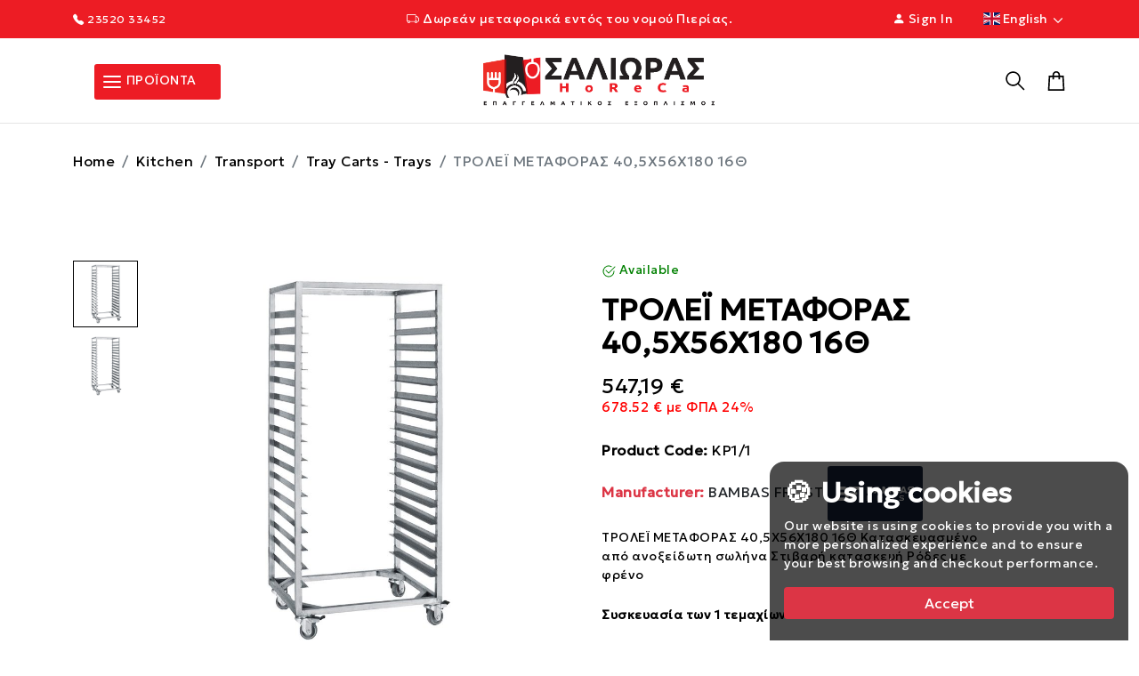

--- FILE ---
content_type: text/html; charset=UTF-8
request_url: https://mostrahoreca.gr/product/tray-carts-trays/trole-metaforas-405ch56ch180-16th?lang=en
body_size: 24681
content:
<!DOCTYPE html>
<html lang="en">

<head>
    <title>ΣΑΛΙΩΡΑΣ HoReCa | ΤΡΟΛΕΪ ΜΕΤΑΦΟΡΑΣ 40,5Χ56Χ180 16Θ</title>
    <!-- meta tags -->
    <meta charset="utf-8">
    <meta http-equiv="X-UA-Compatible" content="IE=edge">
    <meta name="viewport" content="width=device-width, initial-scale=1, shrink-to-fit=no">

    <meta name="description" content="&Tau;&Rho;&Omicron;&Lambda;&Epsilon;Ϊ &Mu;&Epsilon;&Tau;&Alpha;&Phi;&Omicron;&Rho;&Alpha;&Sigma; 40,5&Chi;56&Chi;180 16&Theta; &Kappa;&alpha;&tau;&alpha;&sigma;&kappa;&epsilon;&upsilon;&alpha;&sigma;&mu;έ&nu;&omicron; &alpha;&pi;ό &alpha;&nu;&omicron;&xi;&epsilon;ί&delta;&omega;&tau;&eta; &sigma;&omega;&lambda;ή&nu;&alpha; &Sigma;&tau;&iota;&beta;&alpha;&rho;ή &kappa;&alpha;&tau;&alpha;&sigma;&kappa;&epsilon;&upsilon;ή &Rho;ό&delta;&epsilon;&sigmaf; &mu;&epsilon; &phi;&rho;έ&nu;&omicron;" />

    <meta name="author" content="mostrahoreca.gr">
    <meta name="keywords" content="mostra, horeca, gr, εστίαση, εξοπλισμός, επαγγελματικός, καφέ, ξενοδοχειακός, ΤΡΟΛΕΪ ΜΕΤΑΦΟΡΑΣ 40,5Χ56Χ180 16Θ, Bambas Frost">
    <!-- Open Graph / Facebook -->
    <meta property="og:type" content="website" />
    <meta property="og:title" content="ΣΑΛΙΩΡΑΣ HoReCa | ΤΡΟΛΕΪ ΜΕΤΑΦΟΡΑΣ 40,5Χ56Χ180 16Θ" />
    <meta property="og:description" content="&Tau;&Rho;&Omicron;&Lambda;&Epsilon;Ϊ &Mu;&Epsilon;&Tau;&Alpha;&Phi;&Omicron;&Rho;&Alpha;&Sigma; 40,5&Chi;56&Chi;180 16&Theta; &Kappa;&alpha;&tau;&alpha;&sigma;&kappa;&epsilon;&upsilon;&alpha;&sigma;&mu;έ&nu;&omicron; &alpha;&pi;ό &alpha;&nu;&omicron;&xi;&epsilon;ί&delta;&omega;&tau;&eta; &sigma;&omega;&lambda;ή&nu;&alpha; &Sigma;&tau;&iota;&beta;&alpha;&rho;ή &kappa;&alpha;&tau;&alpha;&sigma;&kappa;&epsilon;&upsilon;ή &Rho;ό&delta;&epsilon;&sigmaf; &mu;&epsilon; &phi;&rho;έ&nu;&omicron;" />
    <meta property="og:image" content="https://mostrahoreca.gr/assets/f-commerce/img/products/1617290746-2938-J26.jpg" />

    <!-- Twitter -->
    <meta property="twitter:card" content="summary_large_image" />
    <meta property="twitter:title" content="ΣΑΛΙΩΡΑΣ HoReCa | ΤΡΟΛΕΪ ΜΕΤΑΦΟΡΑΣ 40,5Χ56Χ180 16Θ" />
    <meta property="twitter:description" content="&Tau;&Rho;&Omicron;&Lambda;&Epsilon;Ϊ &Mu;&Epsilon;&Tau;&Alpha;&Phi;&Omicron;&Rho;&Alpha;&Sigma; 40,5&Chi;56&Chi;180 16&Theta; &Kappa;&alpha;&tau;&alpha;&sigma;&kappa;&epsilon;&upsilon;&alpha;&sigma;&mu;έ&nu;&omicron; &alpha;&pi;ό &alpha;&nu;&omicron;&xi;&epsilon;ί&delta;&omega;&tau;&eta; &sigma;&omega;&lambda;ή&nu;&alpha; &Sigma;&tau;&iota;&beta;&alpha;&rho;ή &kappa;&alpha;&tau;&alpha;&sigma;&kappa;&epsilon;&upsilon;ή &Rho;ό&delta;&epsilon;&sigmaf; &mu;&epsilon; &phi;&rho;έ&nu;&omicron;" />
    <meta property="twitter:image" content="https://mostrahoreca.gr/assets/f-commerce/img/products/1617290746-2938-J26.jpg" />


    <link rel="apple-touch-icon" sizes="180x180" href="/assets/f-commerce/favicons/apple-touch-icon.png">
    <link rel="icon" type="image/png" sizes="32x32" href="/assets/f-commerce/favicons/favicon-32x32.png">
    <link rel="icon" type="image/png" sizes="16x16" href="/assets/f-commerce/favicons/favicon-16x16.png">
    <link rel="manifest" href="/assets/f-commerce/favicons/site.webmanifest">
    <link rel="mask-icon" href="/assets/f-commerce/favicons/safari-pinned-tab.svg" color="#5bbad5">
    <meta name="msapplication-TileColor" content="#da532c">
    <meta name="theme-color" content="#ffffff">

    <!-- fonts -->
    <link rel="preconnect" href="https://fonts.googleapis.com">
    <link rel="preconnect" href="https://fonts.gstatic.com" crossorigin>
    <link href="https://fonts.googleapis.com/css2?family=Comfortaa&display=swap" rel="stylesheet">


    <link rel="stylesheet" href="/assets/theme/css/vendor.css">
    <link rel="stylesheet" href="/assets/theme/css/style.css">
    <link rel="stylesheet" href="/assets/f-commerce/css/magnific-popup.css">
    <link rel="stylesheet" href="https://cdnjs.cloudflare.com/ajax/libs/flag-icon-css/3.2.1/css/flag-icon.min.css">
    <link rel="stylesheet" href="https://cdn.jsdelivr.net/npm/bootstrap-icons@1.10.5/font/bootstrap-icons.css">

    <!-- all css -->
<style>

    @import url('https://fonts.googleapis.com/css2?family=Geologica&display=swap');

    .filter-white{
       filter: invert(97%) sepia(0%) saturate(7488%) hue-rotate(184deg) brightness(105%) contrast(105%);
    }
    
    :root {
        --primary-color: #1B1B1B;
        --secondary-color: #1B1B1B;

        --btn-primary-border-radius: 0.25rem;
        --btn-primary-color: #fff;
        --btn-primary-background-color: #1B1B1B;
        --btn-primary-border-color: #1B1B1B;
        --btn-primary-hover-color: #fff;
        --btn-primary-background-hover-color: #1B1B1B;
        --btn-primary-border-hover-color: #1B1B1B;
        --btn-primary-font-weight: 500;

        --btn-secondary-border-radius: 0.25rem;
        --btn-secondary-color: #1B1B1B;
        --btn-secondary-background-color: transparent;
        --btn-secondary-border-color: #1B1B1B;
        --btn-secondary-hover-color: #fff;
        --btn-secondary-background-hover-color: #1B1B1B;
        --btn-secondary-border-hover-color: #1B1B1B;
        --btn-secondary-font-weight: 500;

        --heading-color: #000;
        font-family: 'Geologica', sans-serif;

        --heading-font-weight: 700;

        --title-color: #000;
        font-family: 'Geologica', sans-serif;
        --title-font-weight: 400;

        --body-color: #000;
        --body-background-color: #fff;
        font-family: 'Geologica', sans-serif;
        --body-font-size: 14px;
        --body-font-weight: 400;

        --section-heading-color: #000;
        font-family: 'Geologica', sans-serif;
        --section-heading-font-size: 48px;
        --section-heading-font-weight: 600;

        --section-subheading-color: #000;
        font-family: 'Geologica', sans-serif;
        --section-subheading-font-size: 18px;
        --section-subheading-font-weight: 400;
    }

    html,
    body {
        height: 100%;
        font-family: 'Geologica', sans-serif;
        -webkit-font-smoothing: antialiased;
    }


    .btn-buyit-now{
        background-color: #1B1B1B !important;
    }

    .btn-buyit-now:hover{
        background-color: #1B1B1B !important;
    }

    .card-price-compare{
        color: #1B1B1B !important;
    }
</style>
</head>

<body>
<div class="row" id="cookie_consent_element" style="z-index: 99!important;">
    <div class="col-md-4 col-sm-12 button-fixed" style="z-index: 99!important;">
        <div class="p-3 pb-4 bg-custom text-white rounded-top-left rounded-top-right" style="z-index: 99!important;">
            <div class="row">
                <div class="col-12">
                    <h2 class="text-white">🍪 Using cookies</h2>
                </div>
            </div>
            <p>Our website is using cookies to provide you with a more personalized experience and to ensure your best browsing and checkout performance.            </p>
            <button type="button" onclick="cookie_consent();" class="btn btn-danger w-100">Accept</button>
        </div>
    </div>
</div>

<script>
function cookie_consent() {

        var consent_element = document.getElementById('cookie_consent_element');
        var url = '/api/cookie/consent';

        fetch(url, {
            method: "GET",
        })
            .then(response => response.json())
            .then(data => {

                let status = data.status;
                if(status === 'success'){
                    consent_element.style.display = 'none';
                }


            }).catch(err => {
            // if any error occurred, then catch it here
            console.error(err);
        });


}
</script>

<!-- announcement bar start -->
<div class="announcement-bar bg-footer py-1 py-lg-2">
    <div class="container">
        <div class="row align-items-center justify-content-between">
            <div class="col-lg-3 d-lg-block d-none">
                <div class="announcement-call-wrapper">
                    <div class="announcement-call">
                        <p class="announcement-text text-white"><small><i class="bi bi-telephone-fill"></i> 23520 33452</small></p>
                    </div>
                </div>
            </div>
            <div class="col-lg-6 col-12">
                <div class="announcement-text-wrapper d-flex align-items-center justify-content-center">
                    <p class="announcement-text text-white"><i class="bi bi-truck"></i> Δωρεάν μεταφορικά εντός του νομού Πιερίας.</p>
                </div>
            </div>
            <div class="col-lg-3 d-lg-block d-none">
                <div class="announcement-meta-wrapper d-flex align-items-center justify-content-end">
                    <div class="announcement-meta d-flex align-items-center">
                                                    <a class="announcement-login announcement-text text-white" href="/sign-in">
                                <i class="bi bi-person-fill"></i>
                                <span>Sign In</span>
                            </a>
                        

                        <span class="separator-login d-flex px-3">
                                    <svg width="2" height="9" viewBox="0 0 2 9" fill="none"
                                         xmlns="http://www.w3.org/2000/svg">
                                        <path opacity="0.4" d="M1 0.5V8.5" stroke="#fffff" stroke-linecap="round" />
                                    </svg>
                                </span>

                        
                        <div class="currency-wrapper">
                            <button type="button" class="currency-btn btn-reset text-white"
                                    data-bs-toggle="dropdown" aria-expanded="false">
                                <span class="flag-icon flag-icon-gb"></span> English                                <span>
                                            <svg class="icon icon-dropdown" xmlns="http://www.w3.org/2000/svg"
                                                 width="24" height="24" viewBox="0 0 24 24" fill="none" stroke="#ffffff"
                                                 stroke-width="1" stroke-linecap="round" stroke-linejoin="round">
                                                <polyline points="6 9 12 15 18 9"></polyline>
                                            </svg>
                                        </span>
                            </button>



                            <ul class="currency-list dropdown-menu dropdown-menu-end px-2">
                                <li class="currency-list-item ">
                                    <a class="currency-list-option" href="?lang=gr">
                                        <span class="flag-icon flag-icon-gr"></span> Ελληνικά</a>
                                    </a>
                                </li>

                                <li class="currency-list-item ">
                                    <a class="currency-list-option" href="?lang=en">
                                        <span class="flag-icon flag-icon-gb"></span> English
                                    </a>
                                </li>

                            </ul>
                        </div>
                    </div>
                </div>
            </div>
        </div>
    </div>
</div>
<!-- announcement bar end -->

<!-- header start -->
<header class="sticky-header border-btm-black header-1">
    <div class="header-bottom">
        <div class="container">
            <div class="row align-items-center">
                <div class="col-lg-2 col-md-4 col-4">
                    <a class="header-action-item header-hamburger ms-4 d-none d-lg-block text-white p-2" href="#drawer-menu"
                           data-bs-toggle="offcanvas" style="background-color: #ed1c24; border-radius: 3px;">
                            <svg class="icon icon-hamburger" xmlns="http://www.w3.org/2000/svg" width="24"
                                 height="24" viewBox="0 0 24 24" fill="none" stroke="#ffffff" stroke-width="2"
                                 stroke-linecap="round" stroke-linejoin="round">
                                <line x1="3" y1="12" x2="21" y2="12"></line>
                                <line x1="3" y1="6" x2="21" y2="6"></line>
                                <line x1="3" y1="18" x2="21" y2="18"></line>
                            </svg> ΠΡΟΪΟΝΤΑ
                        </a>
                </div>
                <div class="col-lg-7 d-lg-block d-none p-3">
                    <div class="header-logo text-center">
                        <a href="/" style="margin-left: 160px;">
                            <img src="/assets/theme/img/logo.png" style="width: 280px;" loading="lazy" alt="ΣΑΛΙΩΡΑΣ Logo">
                        </a>
                    </div>
                </div>

                <div class="col-sm-2 d-md-none d-none p-2">
                    <div class="header-logo text-center">
                        <a href="/">
                            <img src="/assets/theme/img/logo.png" style="height: 44px;" loading="lazy" alt="ΣΑΛΙΩΡΑΣ Logo">
                        </a>
                    </div>
                </div>
                <div class="col-lg-3 col-md-8 col-8">
                    <div class="header-action d-flex align-items-center justify-content-end">
                        <a class="header-action-item header-search" href="javascript:void(0)">
                            <svg class="icon icon-search" width="20" height="20" viewBox="0 0 20 20" fill="none"
                                 xmlns="http://www.w3.org/2000/svg">
                                <path
                                        d="M7.75 0.250183C11.8838 0.250183 15.25 3.61639 15.25 7.75018C15.25 9.54608 14.6201 11.1926 13.5625 12.4846L19.5391 18.4611L18.4609 19.5392L12.4844 13.5627C11.1924 14.6203 9.5459 15.2502 7.75 15.2502C3.61621 15.2502 0.25 11.884 0.25 7.75018C0.25 3.61639 3.61621 0.250183 7.75 0.250183ZM7.75 1.75018C4.42773 1.75018 1.75 4.42792 1.75 7.75018C1.75 11.0724 4.42773 13.7502 7.75 13.7502C11.0723 13.7502 13.75 11.0724 13.75 7.75018C13.75 4.42792 11.0723 1.75018 7.75 1.75018Z"
                                        fill="black" />
                            </svg>
                        </a>
                        <a class="header-action-item header-cart ms-4" href="#drawer-cart"
                           data-bs-toggle="offcanvas">
                            <svg class="icon icon-cart" width="24" height="26" viewBox="0 0 24 26" fill="none"
                                 xmlns="http://www.w3.org/2000/svg">
                                <path
                                        d="M12 0.000183105C9.25391 0.000183105 7 2.25409 7 5.00018V6.00018H2.0625L2 6.93768L1 24.9377L0.9375 26.0002H23.0625L23 24.9377L22 6.93768L21.9375 6.00018H17V5.00018C17 2.25409 14.7461 0.000183105 12 0.000183105ZM12 2.00018C13.6562 2.00018 15 3.34393 15 5.00018V6.00018H9V5.00018C9 3.34393 10.3438 2.00018 12 2.00018ZM3.9375 8.00018H7V11.0002H9V8.00018H15V11.0002H17V8.00018H20.0625L20.9375 24.0002H3.0625L3.9375 8.00018Z"
                                        fill="black" />
                            </svg>
                        </a>
                        <a class="header-action-item header-hamburger ms-4 d-lg-none" href="#drawer-menu"
                           data-bs-toggle="offcanvas">
                            <svg class="icon icon-hamburger" xmlns="http://www.w3.org/2000/svg" width="24"
                                 height="24" viewBox="0 0 24 24" fill="none" stroke="#000" stroke-width="2"
                                 stroke-linecap="round" stroke-linejoin="round">
                                <line x1="3" y1="12" x2="21" y2="12"></line>
                                <line x1="3" y1="6" x2="21" y2="6"></line>
                                <line x1="3" y1="18" x2="21" y2="18"></line>
                            </svg>
                        </a>
                    </div>
                </div>
            </div>
        </div>
        <div class="search-wrapper">
            <div class="container">
                <form id="form_search_1" class="search-form d-flex align-items-center">
                    <button type="submit"class="search-submit bg-transparent pl-0 text-start">
                        <svg class="icon icon-search" width="20" height="20" viewBox="0 0 20 20" fill="none"
                             xmlns="http://www.w3.org/2000/svg">
                            <path
                                    d="M7.75 0.250183C11.8838 0.250183 15.25 3.61639 15.25 7.75018C15.25 9.54608 14.6201 11.1926 13.5625 12.4846L19.5391 18.4611L18.4609 19.5392L12.4844 13.5627C11.1924 14.6203 9.5459 15.2502 7.75 15.2502C3.61621 15.2502 0.25 11.884 0.25 7.75018C0.25 3.61639 3.61621 0.250183 7.75 0.250183ZM7.75 1.75018C4.42773 1.75018 1.75 4.42792 1.75 7.75018C1.75 11.0724 4.42773 13.7502 7.75 13.7502C11.0723 13.7502 13.75 11.0724 13.75 7.75018C13.75 4.42792 11.0723 1.75018 7.75 1.75018Z"
                                    fill="black" />
                        </svg>
                    </button>
                    <div class="search-input mr-4">
                        <input type="text" id="search_full_1" placeholder="Search here..." autocomplete="off">
                    </div>
                    <div class="search-close">
                        <svg xmlns="http://www.w3.org/2000/svg" width="24" height="24" viewBox="0 0 24 24"
                             fill="none" stroke="currentColor" stroke-width="2" stroke-linecap="round"
                             stroke-linejoin="round" class="icon icon-close">
                            <line x1="18" y1="6" x2="6" y2="18"></line>
                            <line x1="6" y1="6" x2="18" y2="18"></line>
                        </svg>
                    </div>
                </form>
            </div>
        </div>
    </div>
</header>
<!-- header end -->

<script>
    document.getElementById('form_search_1').addEventListener('submit', function(e) {
        e.preventDefault();
        location.replace('https://mostrahoreca.gr/search?search=' + document.getElementById('search_full_1').value);
    });
</script>
    <main id="MainContent" class="content-for-layout">

        <div class="container">
            <div class="row">
                <div class="col-12">
                    <nav aria-label="breadcrumb mb-4">
                        <ol class="breadcrumb">
                        <li class="breadcrumb-item"><a href="/">Home</a></li>
                                                <li class="breadcrumb-item"><a href="/shop/kitchen/1">Kitchen</a></li>
                                                <li class="breadcrumb-item"><a href="/shop/transport/1">Transport</a></li>
                                                <li class="breadcrumb-item"><a href="/shop/tray-carts-trays/1">Tray Carts - Trays</a></li>
                                                <li class="breadcrumb-item active" aria-current="page">ΤΡΟΛΕΪ ΜΕΤΑΦΟΡΑΣ 40,5Χ56Χ180 16Θ</li>
                        </ol>
                    </nav>
                </div>
            </div>
        </div>

        <div class="product-page mt-100">
            <div class="container">
                <div class="row">

                    <div class="col-lg-6 col-md-12 col-12">
                        <div class="product-gallery product-gallery-vertical d-flex">
                            <div class="product-img-large">
                                <div class="img-large-slider common-slider" data-slick='{
                                        "slidesToShow": 1,
                                        "slidesToScroll": 1,
                                        "dots": false,
                                        "arrows": false,
                                        "asNavFor": ".img-thumb-slider"
                                    }'>
                                    <div class="img-large-wrapper">
                                        <a href="/assets/f-commerce/img/products/1617290746-2938-J26.jpg" data-fancybox="gallery">
                                            <img src="/assets/f-commerce/img/products/1617290746-2938-J26.jpg" alt="ΤΡΟΛΕΪ ΜΕΤΑΦΟΡΑΣ 40,5Χ56Χ180 16Θ">
                                        </a>
                                    </div>
                                                                            <div class="img-large-wrapper">
                                            <a href="/assets/f-commerce/img/products/1617290746-9403-J26.jpg" data-fancybox="gallery">
                                                <img src="/assets/f-commerce/img/products/1617290746-9403-J26.jpg" alt="Product Image ΤΡΟΛΕΪ ΜΕΤΑΦΟΡΑΣ 40,5Χ56Χ180 16Θ">
                                            </a>
                                        </div>
                                    
                                </div>
                            </div>
                            <div class="product-img-thumb">
                                <div class="img-thumb-slider common-slider" data-vertical-slider="true" data-slick='{
                                        "slidesToShow": 5,
                                        "slidesToScroll": 1,
                                        "dots": false,
                                        "arrows": true,
                                        "infinite": false,
                                        "speed": 300,
                                        "cssEase": "ease",
                                        "focusOnSelect": true,
                                        "swipeToSlide": true,
                                        "asNavFor": ".img-large-slider"
                                    }'>
                                    <div>
                                        <div class="img-thumb-wrapper">
                                            <img src="/assets/f-commerce/img/products/1617290746-2938-J26.jpg" alt="img">
                                        </div>
                                    </div>
                                                                            <div>
                                            <div class="img-thumb-wrapper">
                                                <img src="/assets/f-commerce/img/products/1617290746-9403-J26.jpg" alt="img">
                                            </div>
                                        </div>
                                    
                                </div>
                                <div class="activate-arrows show-arrows-always arrows-white d-none d-lg-flex justify-content-between mt-3"></div>
                            </div>
                        </div>
                    </div>
                    <div class="col-lg-6 col-md-12 col-12">
                        <div class="product-details ps-lg-4">
                            <div class="mb-3"><span><font color="green"><svg xmlns="http://www.w3.org/2000/svg" width="16" height="16" fill="currentColor" class="bi bi-check2-circle" viewBox="0 0 16 16">   <path d="M2.5 8a5.5 5.5 0 0 1 8.25-4.764.5.5 0 0 0 .5-.866A6.5 6.5 0 1 0 14.5 8a.5.5 0 0 0-1 0 5.5 5.5 0 1 1-11 0z"/>   <path d="M15.354 3.354a.5.5 0 0 0-.708-.708L8 9.293 5.354 6.646a.5.5 0 1 0-.708.708l3 3a.5.5 0 0 0 .708 0l7-7z"/> </svg> Available</font></span></div>
                            <h2 class="product-title mb-3">ΤΡΟΛΕΪ ΜΕΤΑΦΟΡΑΣ 40,5Χ56Χ180 16Θ</h2>

                            <div class="product-price-wrapper mb-4">

                                                                    <span class="product-price without-tax">547,19 €</span><br>
                                    <small><span class="product-price regular-price mt-4" style="font-size: 15px; color: red;">678.52 € με ΦΠΑ 24%</span></small>
                                
                            </div>

                                                        <div class="product-sku product-meta mb-1">
                                <strong class="label">Product Code:</strong> ΚΡ1/1                            </div>

                            <div class="product-sku product-meta mb-1">
                                <a class="text-dark" href="/manufacturers/bambas-frost">
                                    <strong class="label text-danger">Manufacturer:</strong> BAMBAS FROST                                    <img src="/assets/f-commerce/img/manufacturers/1709711180-2706-BAMBAS.png" class="img-fluid w-25 rounded-1" alt="Bambas Frost Logo" />
                                </a>
                            </div>
                            
                            <div class="row mt-2">
                                <p>&Tau;&Rho;&Omicron;&Lambda;&Epsilon;Ϊ &Mu;&Epsilon;&Tau;&Alpha;&Phi;&Omicron;&Rho;&Alpha;&Sigma; 40,5&Chi;56&Chi;180 16&Theta; &Kappa;&alpha;&tau;&alpha;&sigma;&kappa;&epsilon;&upsilon;&alpha;&sigma;&mu;έ&nu;&omicron; &alpha;&pi;ό &alpha;&nu;&omicron;&xi;&epsilon;ί&delta;&omega;&tau;&eta; &sigma;&omega;&lambda;ή&nu;&alpha; &Sigma;&tau;&iota;&beta;&alpha;&rho;ή &kappa;&alpha;&tau;&alpha;&sigma;&kappa;&epsilon;&upsilon;ή &Rho;ό&delta;&epsilon;&sigmaf; &mu;&epsilon; &phi;&rho;έ&nu;&omicron;</p>                            </div>

                            <div class="row mt-2">
                                <p><b>Συσκευασία των 1  τεμαχίων</b></p>
                            </div>

                            <div class="product-variant-wrapper">

                                


                            </div>

                            <div class="misc d-flex align-items-end justify-content-between mt-4">
                                <div class="quantity d-flex align-items-center justify-content-between">
                                    <button class="qty-btn dec-qty"><img src="/assets/theme/img/icon/minus.svg" alt="minus"></button>
                                    <input class="qty-input" type="number" name="qty" value="1" step="1" id="quantity" min="1" readonly>
                                    <button class="qty-btn inc-qty"><img src="/assets/theme/img/icon/plus.svg" alt="plus"></button>
                                </div>

                            </div>
                            
                            <div class="buy-it-now-btn mt-4">
                                <button onclick="addToCart(2863)" type="submit" class="position-relative btn-atc btn-buyit-now">
                                <i class="bi bi-cart2 mr-5"></i>&nbsp;  &nbsp;  &nbsp;  Add To Cart                                </button>
                            </div>


                        </div>
                    </div>
                </div>
            </div>
        </div>



        <!-- you may also like start -->
        <div class="featured-collection-section mt-100 home-section overflow-hidden">
            <div class="container">
                <div class="section-header">
                    <h2 class="section-heading">Related Products</h2>
                </div>

                <div class="product-container position-relative">
                    <div class="common-slider" data-slick='{
                        "slidesToShow": 5,
                        "slidesToScroll": 1,
                        "dots": false,
                        "arrows": true,
                        "responsive": [
                        {
                            "breakpoint": 1281,
                            "settings": {
                            "slidesToShow": 3
                            }
                        },
                        {
                            "breakpoint": 768,
                            "settings": {
                            "slidesToShow": 2
                            }
                        }
                        ]
                    }'>

                        
                            <div class="new-item" data-aos="fade-up" data-aos-duration="300">
                                <div class="product-card">
                                    <div class="product-card-img">
                                        <a class="hover-switch" href="/product/kitchen/tapsi-inox-me-cheroyli-35x45x8cm">
                                            <img class="primary-img" src="/assets/f-commerce/cache/1616253991-1048-R65.jpg"
                                                 alt="Product Image ΤΑΨΙ INOX ΜΕ ΧΕΡΟΥΛΙ (35x45x8cm)" style="max-width: 250px;">
                                        </a>

                                    </div>
                                    <div class="product-card-details text-center">
                                        <h3 class="product-card-title"><a href="/product/kitchen/tapsi-inox-me-cheroyli-35x45x8cm">ΤΑΨΙ INOX ΜΕ ΧΕΡΟΥΛΙ (35x45x8cm)</a>
                                        </h3>
                                        <div class="product-card-price">
                                                                                            <span class="card-price-regular">51,35€</span>
                                                                                        </div>
                                    </div>
                                </div>
                            </div>

                            
                            <div class="new-item" data-aos="fade-up" data-aos-duration="300">
                                <div class="product-card">
                                    <div class="product-card-img">
                                        <a class="hover-switch" href="/product/kitchen/tapsi-inox-me-cheroyli-45x60x5cm">
                                            <img class="primary-img" src="/assets/f-commerce/cache/1616254191-1243-R65.jpg"
                                                 alt="Product Image TΑΨΙ INOX ΜΕ ΧΕΡΟΥΛΙ (45x60x5cm)" style="max-width: 250px;">
                                        </a>

                                    </div>
                                    <div class="product-card-details text-center">
                                        <h3 class="product-card-title"><a href="/product/kitchen/tapsi-inox-me-cheroyli-45x60x5cm">TΑΨΙ INOX ΜΕ ΧΕΡΟΥΛΙ (45x60x5cm)</a>
                                        </h3>
                                        <div class="product-card-price">
                                                                                            <span class="card-price-regular">64,53€</span>
                                                                                        </div>
                                    </div>
                                </div>
                            </div>

                            
                            <div class="new-item" data-aos="fade-up" data-aos-duration="300">
                                <div class="product-card">
                                    <div class="product-card-img">
                                        <a class="hover-switch" href="/product/kitchen/tapsi-inoch-me-cheroyli-35x45x8cm">
                                            <img class="primary-img" src="/assets/f-commerce/cache/1616254387-9109-R65.jpg"
                                                 alt="Product Image ΤΑΨΙ ΙΝΟΧ ΜΕ ΧΕΡΟΥΛΙ (35x45x8cm)" style="max-width: 250px;">
                                        </a>

                                    </div>
                                    <div class="product-card-details text-center">
                                        <h3 class="product-card-title"><a href="/product/kitchen/tapsi-inoch-me-cheroyli-35x45x8cm">ΤΑΨΙ ΙΝΟΧ ΜΕ ΧΕΡΟΥΛΙ (35x45x8cm)</a>
                                        </h3>
                                        <div class="product-card-price">
                                                                                            <span class="card-price-regular">67,74€</span>
                                                                                        </div>
                                    </div>
                                </div>
                            </div>

                            
                            <div class="new-item" data-aos="fade-up" data-aos-duration="300">
                                <div class="product-card">
                                    <div class="product-card-img">
                                        <a class="hover-switch" href="/product/kitchen/tapsi-inox-me-cheroyli-40x50x8cm">
                                            <img class="primary-img" src="/assets/f-commerce/cache/1616254551-3660-R65.jpg"
                                                 alt="Product Image TΑΨΙ INOX ΜΕ ΧΕΡΟΥΛΙ (40x50x8cm)" style="max-width: 250px;">
                                        </a>

                                    </div>
                                    <div class="product-card-details text-center">
                                        <h3 class="product-card-title"><a href="/product/kitchen/tapsi-inox-me-cheroyli-40x50x8cm">TΑΨΙ INOX ΜΕ ΧΕΡΟΥΛΙ (40x50x8cm)</a>
                                        </h3>
                                        <div class="product-card-price">
                                                                                            <span class="card-price-regular">88,73€</span>
                                                                                        </div>
                                    </div>
                                </div>
                            </div>

                            
                            <div class="new-item" data-aos="fade-up" data-aos-duration="300">
                                <div class="product-card">
                                    <div class="product-card-img">
                                        <a class="hover-switch" href="/product/kitchen/tapsi-inox-me-cheroyli-40x60x8cm">
                                            <img class="primary-img" src="/assets/f-commerce/cache/1616254650-7848-R65.jpg"
                                                 alt="Product Image TΑΨΙ INOX ΜΕ ΧΕΡΟΥΛΙ (40x60x8cm)" style="max-width: 250px;">
                                        </a>

                                    </div>
                                    <div class="product-card-details text-center">
                                        <h3 class="product-card-title"><a href="/product/kitchen/tapsi-inox-me-cheroyli-40x60x8cm">TΑΨΙ INOX ΜΕ ΧΕΡΟΥΛΙ (40x60x8cm)</a>
                                        </h3>
                                        <div class="product-card-price">
                                                                                            <span class="card-price-regular">68,89€</span>
                                                                                        </div>
                                    </div>
                                </div>
                            </div>

                            


                    </div>
                    <div class="activate-arrows show-arrows-always article-arrows arrows-white"></div>
                </div>
            </div>
        </div>
        <!-- you may also lik end -->
    </main>

    <footer class="mt-100 overflow-hidden bg-footer-red">
    <div class="footer-top ">
        <div class="container">
            <div class="footer-widget-wrapper">
                <div class="row justify-content-between">

                <div class="col-xl-4 col-lg-5 col-md-6 col-12 footer-widget">
                        <div class="footer-widget-inner">
                            <h4 class="footer-logo">
                                <a href="/"><img src="/assets/theme/img/logo_light.png" alt="Mostrahoreca Salioras Logo LIGHT" width="250"></a>
                            </h4>
                            <div class="footer-newsletter">
                                <p class="footer-text mb-3 text-white">Connect with us using social media and be the first one to learn about promotions and sales.</p>

                                <div class="why-choose-us mb-4">
                                    <h5 class="text-white mb-3">Why Choose Us</h5>
                                    <ul class="list-unstyled mb-0">
                                        <li class="d-flex align-items-start mb-2">
                                            <i class="bi bi-check-circle-fill text-white me-2"></i>
                                            <span class="text-white">Complete your order in less than 2 minutes.</span>
                                        </li>
                                        <li class="d-flex align-items-start mb-2">
                                            <i class="bi bi-check-circle-fill text-white me-2"></i>
                                            <span class="text-white">Purchase without registration, without credit card.</span>
                                        </li>
                                        <li class="d-flex align-items-start mb-2">
                                            <i class="bi bi-check-circle-fill text-white me-2"></i>
                                            <span class="text-white">Fast shipping within 1-2 days.</span>
                                        </li>
                                        <li class="d-flex align-items-start mb-2">
                                            <i class="bi bi-check-circle-fill text-white me-2"></i>
                                            <span class="text-white">We buy directly from factories and achieve the best prices.</span>
                                        </li>
                                    </ul>
                                </div>

                                <div class="footer-social-wrapper">
                                    <ul class="footer-social list-unstyled d-flex align-items-center flex-wrap mb-0">

                                        <li class="footer-social-item">
                                            <a target="_blank" href="https://www.facebook.com/MostraHoreca/" class="text-white">
                                                <i class="bi bi-facebook display-6"></i>
                                            </a>
                                        </li>

                                        <li class="footer-social-item">
                                            <a target="_blank" href="https://www.instagram.com/saliorashoreca/" class="text-white">
                                            <i class="bi bi-instagram display-6"></i>
                                            </a>
                                        </li>

                                    </ul>
                                </div>
                            </div>
                        </div>
                    </div>

                    <div class="col-xl-2 col-lg-2 col-md-6 col-12 footer-widget">
                        <div class="footer-widget-inner">
                            <h4 class="footer-heading d-flex align-items-center justify-content-between">
                                <span class="text-white">Categories</span>
                                <span class="d-md-none">
                                            <svg class="icon icon-dropdown" xmlns="http://www.w3.org/2000/svg"
                                                 width="24" height="24" viewBox="0 0 24 24" fill="none" stroke="#00234D"
                                                 stroke-width="1" stroke-linecap="round" stroke-linejoin="round">
                                                <polyline points="6 9 12 15 18 9"></polyline>
                                            </svg>
                                        </span>
                            </h4>
                            <ul class="footer-menu list-unstyled mb-0 d-md-block">
                                                                    <li class="footer-menu-item"><a class="text-white" href="/shop/cleanliness">Cleanliness</a></li>
                                                                        <li class="footer-menu-item"><a class="text-white" href="/shop/porcelain">Porcelain</a></li>
                                                                        <li class="footer-menu-item"><a class="text-white" href="/shop/machinery">Machinery</a></li>
                                                                        <li class="footer-menu-item"><a class="text-white" href="/shop/glasses">Glasses</a></li>
                                                                        <li class="footer-menu-item"><a class="text-white" href="/shop/stationery">Stationery</a></li>
                                                                        <li class="footer-menu-item"><a class="text-white" href="/shop/consumables">Consumables</a></li>
                                                                        <li class="footer-menu-item"><a class="text-white" href="/shop/cafe-bar">Cafe Bar</a></li>
                                                                        <li class="footer-menu-item"><a class="text-white" href="/shop/table-equipment">Table Equipment</a></li>
                                                                        <li class="footer-menu-item"><a class="text-white" href="/shop/kitchen">Kitchen</a></li>
                                                                        <li class="footer-menu-item"><a class="text-white" href="/shop/hotel">Hotel</a></li>
                                                                        <li class="footer-menu-item"><a class="text-white" href="/shop/coffee-tea">Coffee - Tea</a></li>
                                                                        <li class="footer-menu-item"><a class="text-white" href="/shop/new-products">New Products</a></li>
                                    
                            </ul>
                        </div>
                    </div>
                    <div class="col-xl-2 col-lg-2 col-md-6 col-12 footer-widget">
                        <div class="footer-widget-inner">
                            <h4 class="footer-heading d-flex align-items-center justify-content-between">
                                <span class="text-white">Links</span>
                                <span class="d-md-none">
                                            <svg class="icon icon-dropdown" xmlns="http://www.w3.org/2000/svg"
                                                 width="24" height="24" viewBox="0 0 24 24" fill="none" stroke="#00234D"
                                                 stroke-width="1" stroke-linecap="round" stroke-linejoin="round">
                                                <polyline points="6 9 12 15 18 9"></polyline>
                                            </svg>
                                        </span>
                            </h4>
                            <ul class="footer-menu list-unstyled mb-0 d-md-block">

                                <li class="footer-menu-item"><a class="text-white" href="/">Home</a></li>
                                <li class="footer-menu-item"><a class="text-white" href="/blog">Blog</a></li>
                                <li class="footer-menu-item"><a class="text-white" href="/page/about-us">About us</a></li>
                                <li class="footer-menu-item"><a class="text-white" href="/sign-in">Account</a></li>
                                <li class="footer-menu-item"><a class="text-white" href="/sales">Sales</a></li>

                            </ul>
                        </div>
                    </div>
                    <div class="col-xl-2 col-lg-2 col-md-6 col-12 footer-widget">
                        <div class="footer-widget-inner">
                            <h4 class="footer-heading d-flex align-items-center justify-content-between">
                                <span class="text-white">Help</span>
                                <span class="d-md-none">
                                            <svg class="icon icon-dropdown" xmlns="http://www.w3.org/2000/svg"
                                                 width="24" height="24" viewBox="0 0 24 24" fill="none" stroke="#00234D"
                                                 stroke-width="1" stroke-linecap="round" stroke-linejoin="round">
                                                <polyline points="6 9 12 15 18 9"></polyline>
                                            </svg>
                                        </span>
                            </h4>
                            <ul class="footer-menu list-unstyled mb-0 d-md-block">
                                <li class="footer-menu-item"><a class="text-white" href="/contact">Contact</a></li>
                                <li class="footer-menu-item"><a class="text-white" href="/page/payment-methods">Payment Methods</a></li>
                                <li class="footer-menu-item"><a class="text-white" href="/page/delivery-methods">Delivery Methods</a></li>

                            </ul>
                        </div>
                    </div>

                </div>
            </div>
        </div>
    </div>
    <div class="footer-bottom bg-footer-black">
        <div class="container">
            <div class="footer-bottom-inner d-flex flex-wrap justify-content-md-between justify-content-center align-items-center">
                <ul class="footer-bottom-menu list-unstyled d-flex flex-wrap align-items-center mb-0">
                    <li class="footer-menu-item"><a class="text-white" href="/page/terms-of-service">Terms & Conditions</a></li>
                    <li class="footer-menu-item"><a class="text-white" href="/page/changes-and-returns">Returns Policy</a></li>
                </ul>
                <p class="copyright footer-text"><a class="text-white" target="_blank" href="https://fossasoft.com"><font color="white">Developed by <img src="/assets/theme/img/fossa.svg" style="filter: invert(1);"> Fossasoft</font></a></p>
            </div>
        </div>
    </div>
</footer>

<script async src="https://www.googletagmanager.com/gtag/js?id=G-QHVN3KRC0G"></script>
<script>
  window.dataLayer = window.dataLayer || [];
  function gtag(){dataLayer.push(arguments);}
  gtag('js', new Date());

  gtag('config', 'G-QHVN3KRC0G');
</script>
<div class="modal fade" id="successModal" tabindex="-1" role="dialog" aria-labelledby="successModalLabel"
     aria-hidden="true">
    <div class="modal-dialog modal-dialog-centered" role="document">
        <div class="modal-content">
            <div class="modal-header">
                <h5 class="modal-title" id="successModalLabel">Success</h5>
                <button type="button" class="btn-close" data-bs-dismiss="modal" aria-label="Close"></button>
            </div>
            <div class="modal-body justify-content-center align-content-center">
                <center>
                    <div class="row mt-2 justify-content-center">
                        <h1 class="text-success display-1"><i class="bi bi-check-circle-fill"></i></h1>
                    </div>
                    <div class="row mt-4 justify-content-center">
                        <h5>The product was successfully added to your cart</h5>
                        <p>You can now view in on your shopping cart</p>
                    </div>
                </center>
            </div>
            <div class="modal-footer">
                <a href="/shopping-cart" class="minicart-btn btn-primary w-100"><i class="bi bi-check2-circle mr-2"></i> Proceed To Checkout</a>
            </div>
        </div>
    </div>
</div>

<div class="modal fade" id="failModal" tabindex="-1" role="dialog" aria-labelledby="failModalLabel" aria-hidden="true">
    <div class="modal-dialog modal-dialog-centered" role="document">
        <div class="modal-content">
            <div class="modal-header">
                <h5 class="modal-title" id="failModalLabel">Fail</h5>
                <button type="button" class="btn-close" data-bs-dismiss="modal" aria-label="Close"></button>
            </div>
            <div class="modal-body justify-content-center align-content-center">
                <center>
                    <div class="row mt-2 justify-content-center">
                        <h1 class="text-danger display-1"><i class="bi bi-x-circle-fill"></i></h1>
                    </div>
                    <div class="row mt-4 justify-content-center">
                        <h5 class="text-center">The product could not be added to your cart</h5>
                        <p class="text-center">If you keep seeing this message please contact us</p>
                    </div>
                </center>
            </div>
            <div class="modal-footer">
                <button type="button" class="btn btn-outline-dark"
                        data-bs-dismiss="modal">Close</button>
            </div>
        </div>
    </div>
</div>

    <!-- scrollup start -->
    <button id="scrollup">
        <svg xmlns="http://www.w3.org/2000/svg" width="24" height="24" viewBox="0 0 24 24" fill="none" stroke="#fff" stroke-width="2" stroke-linecap="round" stroke-linejoin="round"><polyline points="18 15 12 9 6 15"></polyline></svg>
    </button>
    <!-- scrollup end -->

    <div class="offcanvas offcanvas-start d-flex" tabindex="2" id="drawer-menu">
    <div class="offcanvas-wrapper">
        <div class="offcanvas-header border-btm-black">
            <h5 class="drawer-heading">Menu</h5>
            <button type="button" class="btn-close text-reset" data-bs-dismiss="offcanvas"
                    aria-label="Close"></button>
        </div>
        <div class="offcanvas-body p-0 d-lg-none d-md-flex flex-column justify-content-between">
            <nav class="site-navigation">
                <ul class="main-menu list-unstyled">

                    <li class="menu-list-item nav-item">
                        <a class="nav-link" href="/">Home</a>
                    </li>

                    <li class="menu-list-item nav-item has-megamenu">
                        <div class="mega-menu-header">
                            <a class="nav-link" href="javascript:void(0)">
                                Categories                            </a>
                            <span class="open-submenu">
                                        <svg class="icon icon-dropdown" xmlns="http://www.w3.org/2000/svg" width="24"
                                             height="24" viewBox="0 0 24 24" fill="none" stroke="currentColor"
                                             stroke-width="2" stroke-linecap="round" stroke-linejoin="round"
                                        >
                                            <polyline points="9 18 15 12 9 6"></polyline>
                                        </svg>
                                    </span>
                        </div>
                        <div class="submenu-transform submenu-transform-desktop">
                            <div class="container">
                                <div class="offcanvas-header border-btm-black">
                                    <h5 class="drawer-heading btn-menu-back d-flex align-items-center">
                                        <svg class="icon icon-menu-back" xmlns="http://www.w3.org/2000/svg"
                                             width="40" height="40" viewBox="0 0 24 24" fill="none"
                                             stroke="currentColor" stroke-width="2" stroke-linecap="round"
                                             stroke-linejoin="round" >
                                            <polyline points="15 18 9 12 15 6"></polyline>
                                        </svg>
                                        <span class="menu-back-text">Categories</span>
                                    </h5>
                                </div>
                                <ul class="submenu megamenu-container list-unstyled">

                                                                            <li class="menu-list-item nav-item-sub">
                                            <div class="mega-menu-header">
                                                <a class="nav-link-sub nav-text-sub megamenu-heading"
                                                   href="/shop/cleanliness">
                                                    Cleanliness                                                </a>
                                                <span class="open-submenu">
                                                        <svg class="icon icon-dropdown"
                                                             xmlns="http://www.w3.org/2000/svg" width="24" height="24"
                                                             viewBox="0 0 24 24" fill="none" stroke="currentColor"
                                                             stroke-width="2" stroke-linecap="round"
                                                             stroke-linejoin="round"
                                                        >
                                                            <polyline points="9 18 15 12 9 6"></polyline>
                                                        </svg>
                                                    </span>
                                            </div>
                                            <div class="submenu-transform">
                                                <div class="offcanvas-header border-btm-black">
                                                    <h5
                                                            class="drawer-heading btn-menu-back d-flex align-items-center">
                                                        <svg class="icon icon-menu-back"
                                                             xmlns="http://www.w3.org/2000/svg" width="40"
                                                             height="40" viewBox="0 0 24 24" fill="none"
                                                             stroke="currentColor" stroke-width="2"
                                                             stroke-linecap="round" stroke-linejoin="round">
                                                            <polyline points="15 18 9 12 15 6"></polyline>
                                                        </svg>
                                                        <span class="menu-back-text">Cleanliness</span>
                                                    </h5>
                                                </div>
                                                <ul class="megamenu list-unstyled megamenu-container">
                                                                                                            <li class="menu-list-item nav-item-sub">
                                                            <a class="nav-link-sub nav-text-sub"
                                                               href="/shop/waste-bins">Waste bins</a>
                                                        </li>
                                                                                                            <li class="menu-list-item nav-item-sub">
                                                            <a class="nav-link-sub nav-text-sub"
                                                               href="/shop/detergents">Detergents</a>
                                                        </li>
                                                                                                            <li class="menu-list-item nav-item-sub">
                                                            <a class="nav-link-sub nav-text-sub"
                                                               href="/shop/cleaning-tools">Cleaning tools</a>
                                                        </li>
                                                                                                            <li class="menu-list-item nav-item-sub">
                                                            <a class="nav-link-sub nav-text-sub"
                                                               href="/shop/electric-cleaning-tools">Electric cleaning tools</a>
                                                        </li>
                                                                                                            <li class="menu-list-item nav-item-sub">
                                                            <a class="nav-link-sub nav-text-sub"
                                                               href="/shop/carts-cleaning-trolleys">Carts - Cleaning trolleys</a>
                                                        </li>
                                                                                                            <li class="menu-list-item nav-item-sub">
                                                            <a class="nav-link-sub nav-text-sub"
                                                               href="/shop/sanitary-facilities">Sanitary facilities</a>
                                                        </li>
                                                                                                            <li class="menu-list-item nav-item-sub">
                                                            <a class="nav-link-sub nav-text-sub"
                                                               href="/shop/ironing-machines">Ironing machines</a>
                                                        </li>
                                                    
                                                </ul>
                                            </div>
                                        </li>
                                                                            <li class="menu-list-item nav-item-sub">
                                            <div class="mega-menu-header">
                                                <a class="nav-link-sub nav-text-sub megamenu-heading"
                                                   href="/shop/porcelain">
                                                    Porcelain                                                </a>
                                                <span class="open-submenu">
                                                        <svg class="icon icon-dropdown"
                                                             xmlns="http://www.w3.org/2000/svg" width="24" height="24"
                                                             viewBox="0 0 24 24" fill="none" stroke="currentColor"
                                                             stroke-width="2" stroke-linecap="round"
                                                             stroke-linejoin="round"
                                                        >
                                                            <polyline points="9 18 15 12 9 6"></polyline>
                                                        </svg>
                                                    </span>
                                            </div>
                                            <div class="submenu-transform">
                                                <div class="offcanvas-header border-btm-black">
                                                    <h5
                                                            class="drawer-heading btn-menu-back d-flex align-items-center">
                                                        <svg class="icon icon-menu-back"
                                                             xmlns="http://www.w3.org/2000/svg" width="40"
                                                             height="40" viewBox="0 0 24 24" fill="none"
                                                             stroke="currentColor" stroke-width="2"
                                                             stroke-linecap="round" stroke-linejoin="round">
                                                            <polyline points="15 18 9 12 15 6"></polyline>
                                                        </svg>
                                                        <span class="menu-back-text">Porcelain</span>
                                                    </h5>
                                                </div>
                                                <ul class="megamenu list-unstyled megamenu-container">
                                                                                                            <li class="menu-list-item nav-item-sub">
                                                            <a class="nav-link-sub nav-text-sub"
                                                               href="/shop/colored-plates">Colored plates</a>
                                                        </li>
                                                                                                            <li class="menu-list-item nav-item-sub">
                                                            <a class="nav-link-sub nav-text-sub"
                                                               href="/shop/white-plates">white-plates</a>
                                                        </li>
                                                                                                            <li class="menu-list-item nav-item-sub">
                                                            <a class="nav-link-sub nav-text-sub"
                                                               href="/shop/stoneware-plates">Stoneware plates</a>
                                                        </li>
                                                                                                            <li class="menu-list-item nav-item-sub">
                                                            <a class="nav-link-sub nav-text-sub"
                                                               href="/shop/plates">Plates</a>
                                                        </li>
                                                                                                            <li class="menu-list-item nav-item-sub">
                                                            <a class="nav-link-sub nav-text-sub"
                                                               href="/shop/pizza-plates">Pizza plates</a>
                                                        </li>
                                                                                                            <li class="menu-list-item nav-item-sub">
                                                            <a class="nav-link-sub nav-text-sub"
                                                               href="/shop/pasta-plates">Pasta plates</a>
                                                        </li>
                                                                                                            <li class="menu-list-item nav-item-sub">
                                                            <a class="nav-link-sub nav-text-sub"
                                                               href="/shop/bowls-salad-bowls">Bowls - Salad bowls</a>
                                                        </li>
                                                                                                            <li class="menu-list-item nav-item-sub">
                                                            <a class="nav-link-sub nav-text-sub"
                                                               href="/shop/cups-mugs">Cups - Mugs</a>
                                                        </li>
                                                                                                            <li class="menu-list-item nav-item-sub">
                                                            <a class="nav-link-sub nav-text-sub"
                                                               href="/shop/refractory-porcelain">Refractory porcelain</a>
                                                        </li>
                                                                                                            <li class="menu-list-item nav-item-sub">
                                                            <a class="nav-link-sub nav-text-sub"
                                                               href="/shop/porcelain-accessories">Porcelain accessories</a>
                                                        </li>
                                                    
                                                </ul>
                                            </div>
                                        </li>
                                                                            <li class="menu-list-item nav-item-sub">
                                            <div class="mega-menu-header">
                                                <a class="nav-link-sub nav-text-sub megamenu-heading"
                                                   href="/shop/machinery">
                                                    Machinery                                                </a>
                                                <span class="open-submenu">
                                                        <svg class="icon icon-dropdown"
                                                             xmlns="http://www.w3.org/2000/svg" width="24" height="24"
                                                             viewBox="0 0 24 24" fill="none" stroke="currentColor"
                                                             stroke-width="2" stroke-linecap="round"
                                                             stroke-linejoin="round"
                                                        >
                                                            <polyline points="9 18 15 12 9 6"></polyline>
                                                        </svg>
                                                    </span>
                                            </div>
                                            <div class="submenu-transform">
                                                <div class="offcanvas-header border-btm-black">
                                                    <h5
                                                            class="drawer-heading btn-menu-back d-flex align-items-center">
                                                        <svg class="icon icon-menu-back"
                                                             xmlns="http://www.w3.org/2000/svg" width="40"
                                                             height="40" viewBox="0 0 24 24" fill="none"
                                                             stroke="currentColor" stroke-width="2"
                                                             stroke-linecap="round" stroke-linejoin="round">
                                                            <polyline points="15 18 9 12 15 6"></polyline>
                                                        </svg>
                                                        <span class="menu-back-text">Machinery</span>
                                                    </h5>
                                                </div>
                                                <ul class="megamenu list-unstyled megamenu-container">
                                                                                                            <li class="menu-list-item nav-item-sub">
                                                            <a class="nav-link-sub nav-text-sub"
                                                               href="/shop/professional-refrigerators">professional refrigerators</a>
                                                        </li>
                                                                                                            <li class="menu-list-item nav-item-sub">
                                                            <a class="nav-link-sub nav-text-sub"
                                                               href="/shop/showcases-cooled-heated">Showcases Cooled - Heated</a>
                                                        </li>
                                                                                                            <li class="menu-list-item nav-item-sub">
                                                            <a class="nav-link-sub nav-text-sub"
                                                               href="/shop/coffee-machines">coffee machines</a>
                                                        </li>
                                                                                                            <li class="menu-list-item nav-item-sub">
                                                            <a class="nav-link-sub nav-text-sub"
                                                               href="/shop/stainless-steel-constructions">Stainless Steel Constructions</a>
                                                        </li>
                                                                                                            <li class="menu-list-item nav-item-sub">
                                                            <a class="nav-link-sub nav-text-sub"
                                                               href="/shop/bar-cafe">Bar - Cafe</a>
                                                        </li>
                                                                                                            <li class="menu-list-item nav-item-sub">
                                                            <a class="nav-link-sub nav-text-sub"
                                                               href="/shop/snack-take-away">Snack - Take Away</a>
                                                        </li>
                                                                                                            <li class="menu-list-item nav-item-sub">
                                                            <a class="nav-link-sub nav-text-sub"
                                                               href="/shop/baking-heating">Baking - Heating</a>
                                                        </li>
                                                                                                            <li class="menu-list-item nav-item-sub">
                                                            <a class="nav-link-sub nav-text-sub"
                                                               href="/shop/ovens">Ovens</a>
                                                        </li>
                                                                                                            <li class="menu-list-item nav-item-sub">
                                                            <a class="nav-link-sub nav-text-sub"
                                                               href="/shop/kitchen1">Kitchen</a>
                                                        </li>
                                                                                                            <li class="menu-list-item nav-item-sub">
                                                            <a class="nav-link-sub nav-text-sub"
                                                               href="/shop/washing-machines-ice-makers">Washing Machines/Ice Makers</a>
                                                        </li>
                                                                                                            <li class="menu-list-item nav-item-sub">
                                                            <a class="nav-link-sub nav-text-sub"
                                                               href="/shop/refrigerators-chambers-maintenance-freezer">Refrigerators Chambers - Maintenance Freezer</a>
                                                        </li>
                                                                                                            <li class="menu-list-item nav-item-sub">
                                                            <a class="nav-link-sub nav-text-sub"
                                                               href="/shop/refrigerators-chambers-showcases-chambers">Refrigerators Chambers - Showcases Chambers</a>
                                                        </li>
                                                    
                                                </ul>
                                            </div>
                                        </li>
                                                                            <li class="menu-list-item nav-item-sub">
                                            <div class="mega-menu-header">
                                                <a class="nav-link-sub nav-text-sub megamenu-heading"
                                                   href="/shop/glasses">
                                                    Glasses                                                </a>
                                                <span class="open-submenu">
                                                        <svg class="icon icon-dropdown"
                                                             xmlns="http://www.w3.org/2000/svg" width="24" height="24"
                                                             viewBox="0 0 24 24" fill="none" stroke="currentColor"
                                                             stroke-width="2" stroke-linecap="round"
                                                             stroke-linejoin="round"
                                                        >
                                                            <polyline points="9 18 15 12 9 6"></polyline>
                                                        </svg>
                                                    </span>
                                            </div>
                                            <div class="submenu-transform">
                                                <div class="offcanvas-header border-btm-black">
                                                    <h5
                                                            class="drawer-heading btn-menu-back d-flex align-items-center">
                                                        <svg class="icon icon-menu-back"
                                                             xmlns="http://www.w3.org/2000/svg" width="40"
                                                             height="40" viewBox="0 0 24 24" fill="none"
                                                             stroke="currentColor" stroke-width="2"
                                                             stroke-linecap="round" stroke-linejoin="round">
                                                            <polyline points="15 18 9 12 15 6"></polyline>
                                                        </svg>
                                                        <span class="menu-back-text">Glasses</span>
                                                    </h5>
                                                </div>
                                                <ul class="megamenu list-unstyled megamenu-container">
                                                                                                            <li class="menu-list-item nav-item-sub">
                                                            <a class="nav-link-sub nav-text-sub"
                                                               href="/shop/glasses1">Glasses</a>
                                                        </li>
                                                                                                            <li class="menu-list-item nav-item-sub">
                                                            <a class="nav-link-sub nav-text-sub"
                                                               href="/shop/pc-pool-glasses">PC Pool Glasses</a>
                                                        </li>
                                                                                                            <li class="menu-list-item nav-item-sub">
                                                            <a class="nav-link-sub nav-text-sub"
                                                               href="/shop/ice-cream-cups">Ice Cream Cups</a>
                                                        </li>
                                                                                                            <li class="menu-list-item nav-item-sub">
                                                            <a class="nav-link-sub nav-text-sub"
                                                               href="/shop/drink-glasses">Drink glasses</a>
                                                        </li>
                                                                                                            <li class="menu-list-item nav-item-sub">
                                                            <a class="nav-link-sub nav-text-sub"
                                                               href="/shop/kanates">ΚΑΝΑΤΕΣ</a>
                                                        </li>
                                                                                                            <li class="menu-list-item nav-item-sub">
                                                            <a class="nav-link-sub nav-text-sub"
                                                               href="/shop/-mpwl-piateles">ΜΠΩΛ-ΠΙΑΤΕΛΕΣ</a>
                                                        </li>
                                                                                                            <li class="menu-list-item nav-item-sub">
                                                            <a class="nav-link-sub nav-text-sub"
                                                               href="/shop/yalika-gialina-doxeia">ΓΥΑΛΙΝΑ ΔΟΧΕΙΑ</a>
                                                        </li>
                                                    
                                                </ul>
                                            </div>
                                        </li>
                                                                            <li class="menu-list-item nav-item-sub">
                                            <div class="mega-menu-header">
                                                <a class="nav-link-sub nav-text-sub megamenu-heading"
                                                   href="/shop/stationery">
                                                    Stationery                                                </a>
                                                <span class="open-submenu">
                                                        <svg class="icon icon-dropdown"
                                                             xmlns="http://www.w3.org/2000/svg" width="24" height="24"
                                                             viewBox="0 0 24 24" fill="none" stroke="currentColor"
                                                             stroke-width="2" stroke-linecap="round"
                                                             stroke-linejoin="round"
                                                        >
                                                            <polyline points="9 18 15 12 9 6"></polyline>
                                                        </svg>
                                                    </span>
                                            </div>
                                            <div class="submenu-transform">
                                                <div class="offcanvas-header border-btm-black">
                                                    <h5
                                                            class="drawer-heading btn-menu-back d-flex align-items-center">
                                                        <svg class="icon icon-menu-back"
                                                             xmlns="http://www.w3.org/2000/svg" width="40"
                                                             height="40" viewBox="0 0 24 24" fill="none"
                                                             stroke="currentColor" stroke-width="2"
                                                             stroke-linecap="round" stroke-linejoin="round">
                                                            <polyline points="15 18 9 12 15 6"></polyline>
                                                        </svg>
                                                        <span class="menu-back-text">Stationery</span>
                                                    </h5>
                                                </div>
                                                <ul class="megamenu list-unstyled megamenu-container">
                                                                                                            <li class="menu-list-item nav-item-sub">
                                                            <a class="nav-link-sub nav-text-sub"
                                                               href="/shop/napkins">Napkins</a>
                                                        </li>
                                                                                                            <li class="menu-list-item nav-item-sub">
                                                            <a class="nav-link-sub nav-text-sub"
                                                               href="/shop/placemats-runner">Placemats - Runner</a>
                                                        </li>
                                                                                                            <li class="menu-list-item nav-item-sub">
                                                            <a class="nav-link-sub nav-text-sub"
                                                               href="/shop/industrial-rolls">Industrial rolls</a>
                                                        </li>
                                                                                                            <li class="menu-list-item nav-item-sub">
                                                            <a class="nav-link-sub nav-text-sub"
                                                               href="/shop/toilet-papers-for-devices">Toilet Papers For Devices</a>
                                                        </li>
                                                                                                            <li class="menu-list-item nav-item-sub">
                                                            <a class="nav-link-sub nav-text-sub"
                                                               href="/shop/table-cloths">Table cloths</a>
                                                        </li>
                                                    
                                                </ul>
                                            </div>
                                        </li>
                                                                            <li class="menu-list-item nav-item-sub">
                                            <div class="mega-menu-header">
                                                <a class="nav-link-sub nav-text-sub megamenu-heading"
                                                   href="/shop/consumables">
                                                    Consumables                                                </a>
                                                <span class="open-submenu">
                                                        <svg class="icon icon-dropdown"
                                                             xmlns="http://www.w3.org/2000/svg" width="24" height="24"
                                                             viewBox="0 0 24 24" fill="none" stroke="currentColor"
                                                             stroke-width="2" stroke-linecap="round"
                                                             stroke-linejoin="round"
                                                        >
                                                            <polyline points="9 18 15 12 9 6"></polyline>
                                                        </svg>
                                                    </span>
                                            </div>
                                            <div class="submenu-transform">
                                                <div class="offcanvas-header border-btm-black">
                                                    <h5
                                                            class="drawer-heading btn-menu-back d-flex align-items-center">
                                                        <svg class="icon icon-menu-back"
                                                             xmlns="http://www.w3.org/2000/svg" width="40"
                                                             height="40" viewBox="0 0 24 24" fill="none"
                                                             stroke="currentColor" stroke-width="2"
                                                             stroke-linecap="round" stroke-linejoin="round">
                                                            <polyline points="15 18 9 12 15 6"></polyline>
                                                        </svg>
                                                        <span class="menu-back-text">Consumables</span>
                                                    </h5>
                                                </div>
                                                <ul class="megamenu list-unstyled megamenu-container">
                                                                                                            <li class="menu-list-item nav-item-sub">
                                                            <a class="nav-link-sub nav-text-sub"
                                                               href="/shop/coffee-consumables">Coffee Consumables</a>
                                                        </li>
                                                                                                            <li class="menu-list-item nav-item-sub">
                                                            <a class="nav-link-sub nav-text-sub"
                                                               href="/shop/pizza-boxes-steakhouse-patisserie">Pizza Boxes - Steakhouse - Patisserie</a>
                                                        </li>
                                                                                                            <li class="menu-list-item nav-item-sub">
                                                            <a class="nav-link-sub nav-text-sub"
                                                               href="/shop/food-utensils">Food Utensils</a>
                                                        </li>
                                                                                                            <li class="menu-list-item nav-item-sub">
                                                            <a class="nav-link-sub nav-text-sub"
                                                               href="/shop/bags">Bags</a>
                                                        </li>
                                                                                                            <li class="menu-list-item nav-item-sub">
                                                            <a class="nav-link-sub nav-text-sub"
                                                               href="/shop/kitchen-consumables">Kitchen Consumables</a>
                                                        </li>
                                                                                                            <li class="menu-list-item nav-item-sub">
                                                            <a class="nav-link-sub nav-text-sub"
                                                               href="/shop/confectionery-items">Confectionery items</a>
                                                        </li>
                                                    
                                                </ul>
                                            </div>
                                        </li>
                                                                            <li class="menu-list-item nav-item-sub">
                                            <div class="mega-menu-header">
                                                <a class="nav-link-sub nav-text-sub megamenu-heading"
                                                   href="/shop/cafe-bar">
                                                    Cafe Bar                                                </a>
                                                <span class="open-submenu">
                                                        <svg class="icon icon-dropdown"
                                                             xmlns="http://www.w3.org/2000/svg" width="24" height="24"
                                                             viewBox="0 0 24 24" fill="none" stroke="currentColor"
                                                             stroke-width="2" stroke-linecap="round"
                                                             stroke-linejoin="round"
                                                        >
                                                            <polyline points="9 18 15 12 9 6"></polyline>
                                                        </svg>
                                                    </span>
                                            </div>
                                            <div class="submenu-transform">
                                                <div class="offcanvas-header border-btm-black">
                                                    <h5
                                                            class="drawer-heading btn-menu-back d-flex align-items-center">
                                                        <svg class="icon icon-menu-back"
                                                             xmlns="http://www.w3.org/2000/svg" width="40"
                                                             height="40" viewBox="0 0 24 24" fill="none"
                                                             stroke="currentColor" stroke-width="2"
                                                             stroke-linecap="round" stroke-linejoin="round">
                                                            <polyline points="15 18 9 12 15 6"></polyline>
                                                        </svg>
                                                        <span class="menu-back-text">Cafe Bar</span>
                                                    </h5>
                                                </div>
                                                <ul class="megamenu list-unstyled megamenu-container">
                                                                                                            <li class="menu-list-item nav-item-sub">
                                                            <a class="nav-link-sub nav-text-sub"
                                                               href="/shop/barista-tools-coffee-shop-items">Barista Tools, Coffee Shop Items</a>
                                                        </li>
                                                                                                            <li class="menu-list-item nav-item-sub">
                                                            <a class="nav-link-sub nav-text-sub"
                                                               href="/shop/bar-organization">Bar Organization</a>
                                                        </li>
                                                                                                            <li class="menu-list-item nav-item-sub">
                                                            <a class="nav-link-sub nav-text-sub"
                                                               href="/shop/bartender-items">Bartender items</a>
                                                        </li>
                                                                                                            <li class="menu-list-item nav-item-sub">
                                                            <a class="nav-link-sub nav-text-sub"
                                                               href="/shop/ice-champagners">Ice & Champagners</a>
                                                        </li>
                                                                                                            <li class="menu-list-item nav-item-sub">
                                                            <a class="nav-link-sub nav-text-sub"
                                                               href="/shop/types-of-gelaterias">Types of Gelaterias</a>
                                                        </li>
                                                                                                            <li class="menu-list-item nav-item-sub">
                                                            <a class="nav-link-sub nav-text-sub"
                                                               href="/shop/tableware">Tableware</a>
                                                        </li>
                                                                                                            <li class="menu-list-item nav-item-sub">
                                                            <a class="nav-link-sub nav-text-sub"
                                                               href="/shop/marking-inscription">Marking / Inscription</a>
                                                        </li>
                                                                                                            <li class="menu-list-item nav-item-sub">
                                                            <a class="nav-link-sub nav-text-sub"
                                                               href="/shop/professional-clothing">Professional Clothing</a>
                                                        </li>
                                                    
                                                </ul>
                                            </div>
                                        </li>
                                                                            <li class="menu-list-item nav-item-sub">
                                            <div class="mega-menu-header">
                                                <a class="nav-link-sub nav-text-sub megamenu-heading"
                                                   href="/shop/table-equipment">
                                                    Table Equipment                                                </a>
                                                <span class="open-submenu">
                                                        <svg class="icon icon-dropdown"
                                                             xmlns="http://www.w3.org/2000/svg" width="24" height="24"
                                                             viewBox="0 0 24 24" fill="none" stroke="currentColor"
                                                             stroke-width="2" stroke-linecap="round"
                                                             stroke-linejoin="round"
                                                        >
                                                            <polyline points="9 18 15 12 9 6"></polyline>
                                                        </svg>
                                                    </span>
                                            </div>
                                            <div class="submenu-transform">
                                                <div class="offcanvas-header border-btm-black">
                                                    <h5
                                                            class="drawer-heading btn-menu-back d-flex align-items-center">
                                                        <svg class="icon icon-menu-back"
                                                             xmlns="http://www.w3.org/2000/svg" width="40"
                                                             height="40" viewBox="0 0 24 24" fill="none"
                                                             stroke="currentColor" stroke-width="2"
                                                             stroke-linecap="round" stroke-linejoin="round">
                                                            <polyline points="15 18 9 12 15 6"></polyline>
                                                        </svg>
                                                        <span class="menu-back-text">Table Equipment</span>
                                                    </h5>
                                                </div>
                                                <ul class="megamenu list-unstyled megamenu-container">
                                                                                                            <li class="menu-list-item nav-item-sub">
                                                            <a class="nav-link-sub nav-text-sub"
                                                               href="/shop/cutlery">Cutlery</a>
                                                        </li>
                                                                                                            <li class="menu-list-item nav-item-sub">
                                                            <a class="nav-link-sub nav-text-sub"
                                                               href="/shop/serving-dish">Serving Dish</a>
                                                        </li>
                                                                                                            <li class="menu-list-item nav-item-sub">
                                                            <a class="nav-link-sub nav-text-sub"
                                                               href="/shop/bowls-plates">Bowls & Plates</a>
                                                        </li>
                                                                                                            <li class="menu-list-item nav-item-sub">
                                                            <a class="nav-link-sub nav-text-sub"
                                                               href="/shop/table-accessories">Table Accessories</a>
                                                        </li>
                                                                                                            <li class="menu-list-item nav-item-sub">
                                                            <a class="nav-link-sub nav-text-sub"
                                                               href="/shop/wooden-serving-boards">Wooden Serving Boards</a>
                                                        </li>
                                                                                                            <li class="menu-list-item nav-item-sub">
                                                            <a class="nav-link-sub nav-text-sub"
                                                               href="/shop/EPITRAPEZIA-FOTISTKA-LED">ΕΠΙΤΡΑΠΕΖΙΑ ΦΩΤΙΣΤΙΚΑ LED</a>
                                                        </li>
                                                    
                                                </ul>
                                            </div>
                                        </li>
                                                                            <li class="menu-list-item nav-item-sub">
                                            <div class="mega-menu-header">
                                                <a class="nav-link-sub nav-text-sub megamenu-heading"
                                                   href="/shop/kitchen">
                                                    Kitchen                                                </a>
                                                <span class="open-submenu">
                                                        <svg class="icon icon-dropdown"
                                                             xmlns="http://www.w3.org/2000/svg" width="24" height="24"
                                                             viewBox="0 0 24 24" fill="none" stroke="currentColor"
                                                             stroke-width="2" stroke-linecap="round"
                                                             stroke-linejoin="round"
                                                        >
                                                            <polyline points="9 18 15 12 9 6"></polyline>
                                                        </svg>
                                                    </span>
                                            </div>
                                            <div class="submenu-transform">
                                                <div class="offcanvas-header border-btm-black">
                                                    <h5
                                                            class="drawer-heading btn-menu-back d-flex align-items-center">
                                                        <svg class="icon icon-menu-back"
                                                             xmlns="http://www.w3.org/2000/svg" width="40"
                                                             height="40" viewBox="0 0 24 24" fill="none"
                                                             stroke="currentColor" stroke-width="2"
                                                             stroke-linecap="round" stroke-linejoin="round">
                                                            <polyline points="15 18 9 12 15 6"></polyline>
                                                        </svg>
                                                        <span class="menu-back-text">Kitchen</span>
                                                    </h5>
                                                </div>
                                                <ul class="megamenu list-unstyled megamenu-container">
                                                                                                            <li class="menu-list-item nav-item-sub">
                                                            <a class="nav-link-sub nav-text-sub"
                                                               href="/shop/kitchen-utensils">Kitchen Utensils</a>
                                                        </li>
                                                                                                            <li class="menu-list-item nav-item-sub">
                                                            <a class="nav-link-sub nav-text-sub"
                                                               href="/shop/kitchen-tools">Kitchen Tools</a>
                                                        </li>
                                                                                                            <li class="menu-list-item nav-item-sub">
                                                            <a class="nav-link-sub nav-text-sub"
                                                               href="/shop/pastry-instruments">Pastry instruments</a>
                                                        </li>
                                                                                                            <li class="menu-list-item nav-item-sub">
                                                            <a class="nav-link-sub nav-text-sub"
                                                               href="/shop/pizzeria-items">Pizzeria items</a>
                                                        </li>
                                                                                                            <li class="menu-list-item nav-item-sub">
                                                            <a class="nav-link-sub nav-text-sub"
                                                               href="/shop/kitchen-knives">Kitchen knives</a>
                                                        </li>
                                                                                                            <li class="menu-list-item nav-item-sub">
                                                            <a class="nav-link-sub nav-text-sub"
                                                               href="/shop/spoons-tongs">Spoons - Tongs</a>
                                                        </li>
                                                                                                            <li class="menu-list-item nav-item-sub">
                                                            <a class="nav-link-sub nav-text-sub"
                                                               href="/shop/food-containers">Food Containers</a>
                                                        </li>
                                                                                                            <li class="menu-list-item nav-item-sub">
                                                            <a class="nav-link-sub nav-text-sub"
                                                               href="/shop/kitchen-organization">Kitchen Organization</a>
                                                        </li>
                                                                                                            <li class="menu-list-item nav-item-sub">
                                                            <a class="nav-link-sub nav-text-sub"
                                                               href="/shop/transport">Transport</a>
                                                        </li>
                                                    
                                                </ul>
                                            </div>
                                        </li>
                                                                            <li class="menu-list-item nav-item-sub">
                                            <div class="mega-menu-header">
                                                <a class="nav-link-sub nav-text-sub megamenu-heading"
                                                   href="/shop/hotel">
                                                    Hotel                                                </a>
                                                <span class="open-submenu">
                                                        <svg class="icon icon-dropdown"
                                                             xmlns="http://www.w3.org/2000/svg" width="24" height="24"
                                                             viewBox="0 0 24 24" fill="none" stroke="currentColor"
                                                             stroke-width="2" stroke-linecap="round"
                                                             stroke-linejoin="round"
                                                        >
                                                            <polyline points="9 18 15 12 9 6"></polyline>
                                                        </svg>
                                                    </span>
                                            </div>
                                            <div class="submenu-transform">
                                                <div class="offcanvas-header border-btm-black">
                                                    <h5
                                                            class="drawer-heading btn-menu-back d-flex align-items-center">
                                                        <svg class="icon icon-menu-back"
                                                             xmlns="http://www.w3.org/2000/svg" width="40"
                                                             height="40" viewBox="0 0 24 24" fill="none"
                                                             stroke="currentColor" stroke-width="2"
                                                             stroke-linecap="round" stroke-linejoin="round">
                                                            <polyline points="15 18 9 12 15 6"></polyline>
                                                        </svg>
                                                        <span class="menu-back-text">Hotel</span>
                                                    </h5>
                                                </div>
                                                <ul class="megamenu list-unstyled megamenu-container">
                                                                                                            <li class="menu-list-item nav-item-sub">
                                                            <a class="nav-link-sub nav-text-sub"
                                                               href="/shop/reception">Reception</a>
                                                        </li>
                                                                                                            <li class="menu-list-item nav-item-sub">
                                                            <a class="nav-link-sub nav-text-sub"
                                                               href="/shop/buffet-catering">Buffet - Catering</a>
                                                        </li>
                                                                                                            <li class="menu-list-item nav-item-sub">
                                                            <a class="nav-link-sub nav-text-sub"
                                                               href="/shop/presentation-serving">Presentation - Serving</a>
                                                        </li>
                                                                                                            <li class="menu-list-item nav-item-sub">
                                                            <a class="nav-link-sub nav-text-sub"
                                                               href="/shop/room-floors">Room - Floors</a>
                                                        </li>
                                                                                                            <li class="menu-list-item nav-item-sub">
                                                            <a class="nav-link-sub nav-text-sub"
                                                               href="/shop/rental-rooms">Rental rooms</a>
                                                        </li>
                                                                                                            <li class="menu-list-item nav-item-sub">
                                                            <a class="nav-link-sub nav-text-sub"
                                                               href="/shop/hotel-amenities">Hotel Amenities</a>
                                                        </li>
                                                                                                            <li class="menu-list-item nav-item-sub">
                                                            <a class="nav-link-sub nav-text-sub"
                                                               href="/shop/professional-clothing1">Professional Clothing</a>
                                                        </li>
                                                    
                                                </ul>
                                            </div>
                                        </li>
                                                                            <li class="menu-list-item nav-item-sub">
                                            <div class="mega-menu-header">
                                                <a class="nav-link-sub nav-text-sub megamenu-heading"
                                                   href="/shop/coffee-tea">
                                                    Coffee - Tea                                                </a>
                                                <span class="open-submenu">
                                                        <svg class="icon icon-dropdown"
                                                             xmlns="http://www.w3.org/2000/svg" width="24" height="24"
                                                             viewBox="0 0 24 24" fill="none" stroke="currentColor"
                                                             stroke-width="2" stroke-linecap="round"
                                                             stroke-linejoin="round"
                                                        >
                                                            <polyline points="9 18 15 12 9 6"></polyline>
                                                        </svg>
                                                    </span>
                                            </div>
                                            <div class="submenu-transform">
                                                <div class="offcanvas-header border-btm-black">
                                                    <h5
                                                            class="drawer-heading btn-menu-back d-flex align-items-center">
                                                        <svg class="icon icon-menu-back"
                                                             xmlns="http://www.w3.org/2000/svg" width="40"
                                                             height="40" viewBox="0 0 24 24" fill="none"
                                                             stroke="currentColor" stroke-width="2"
                                                             stroke-linecap="round" stroke-linejoin="round">
                                                            <polyline points="15 18 9 12 15 6"></polyline>
                                                        </svg>
                                                        <span class="menu-back-text">Coffee - Tea</span>
                                                    </h5>
                                                </div>
                                                <ul class="megamenu list-unstyled megamenu-container">
                                                                                                            <li class="menu-list-item nav-item-sub">
                                                            <a class="nav-link-sub nav-text-sub"
                                                               href="/shop/pouredes">Pouredes</a>
                                                        </li>
                                                                                                            <li class="menu-list-item nav-item-sub">
                                                            <a class="nav-link-sub nav-text-sub"
                                                               href="/shop/syrups">Syrups</a>
                                                        </li>
                                                                                                            <li class="menu-list-item nav-item-sub">
                                                            <a class="nav-link-sub nav-text-sub"
                                                               href="/shop/chocolates">Chocolates</a>
                                                        </li>
                                                                                                            <li class="menu-list-item nav-item-sub">
                                                            <a class="nav-link-sub nav-text-sub"
                                                               href="/shop/espresso-coffee">Espresso coffee</a>
                                                        </li>
                                                                                                            <li class="menu-list-item nav-item-sub">
                                                            <a class="nav-link-sub nav-text-sub"
                                                               href="/shop/filter-coffee">Filter coffee</a>
                                                        </li>
                                                                                                            <li class="menu-list-item nav-item-sub">
                                                            <a class="nav-link-sub nav-text-sub"
                                                               href="/shop/tea">Tea</a>
                                                        </li>
                                                                                                            <li class="menu-list-item nav-item-sub">
                                                            <a class="nav-link-sub nav-text-sub"
                                                               href="/shop/espresso-capsules">Espresso capsules</a>
                                                        </li>
                                                                                                            <li class="menu-list-item nav-item-sub">
                                                            <a class="nav-link-sub nav-text-sub"
                                                               href="/shop/cold-tea">COLD TEA</a>
                                                        </li>
                                                    
                                                </ul>
                                            </div>
                                        </li>
                                                                            <li class="menu-list-item nav-item-sub">
                                            <div class="mega-menu-header">
                                                <a class="nav-link-sub nav-text-sub megamenu-heading"
                                                   href="/shop/new-products">
                                                    New Products                                                </a>
                                                <span class="open-submenu">
                                                        <svg class="icon icon-dropdown"
                                                             xmlns="http://www.w3.org/2000/svg" width="24" height="24"
                                                             viewBox="0 0 24 24" fill="none" stroke="currentColor"
                                                             stroke-width="2" stroke-linecap="round"
                                                             stroke-linejoin="round"
                                                        >
                                                            <polyline points="9 18 15 12 9 6"></polyline>
                                                        </svg>
                                                    </span>
                                            </div>
                                            <div class="submenu-transform">
                                                <div class="offcanvas-header border-btm-black">
                                                    <h5
                                                            class="drawer-heading btn-menu-back d-flex align-items-center">
                                                        <svg class="icon icon-menu-back"
                                                             xmlns="http://www.w3.org/2000/svg" width="40"
                                                             height="40" viewBox="0 0 24 24" fill="none"
                                                             stroke="currentColor" stroke-width="2"
                                                             stroke-linecap="round" stroke-linejoin="round">
                                                            <polyline points="15 18 9 12 15 6"></polyline>
                                                        </svg>
                                                        <span class="menu-back-text">New Products</span>
                                                    </h5>
                                                </div>
                                                <ul class="megamenu list-unstyled megamenu-container">
                                                                                                            <li class="menu-list-item nav-item-sub">
                                                            <a class="nav-link-sub nav-text-sub"
                                                               href="/shop/cutlery1">Cutlery</a>
                                                        </li>
                                                                                                            <li class="menu-list-item nav-item-sub">
                                                            <a class="nav-link-sub nav-text-sub"
                                                               href="/shop/knives">knives</a>
                                                        </li>
                                                                                                            <li class="menu-list-item nav-item-sub">
                                                            <a class="nav-link-sub nav-text-sub"
                                                               href="/shop/kitchen-tools2">Kitchen Tools</a>
                                                        </li>
                                                    
                                                </ul>
                                            </div>
                                        </li>
                                    
                                </ul>
                            </div>
                        </div>
                    </li>

                    <li class="menu-list-item nav-item">
                                                            <a class="nav-link"
                                                               href="/sales"><i class="bi bi-fire text-danger"></i> Sales</a>
                                                        </li>

                   <li class="menu-list-item nav-item">
                       <a class="nav-link" href="/blog">Blog</a>
                   </li>

                    <li class="menu-list-item nav-item">
                        <a class="nav-link" href="/contact">Contact</a>
                    </li>


                </ul>
            </nav>
            <ul class="utility-menu list-unstyled">
                <li class="utilty-menu-item">
                    <a class="announcement-text" href="tel:+30 23520 33452">
                                <span class="utilty-icon-wrapper">
                                    <svg class="icon icon-phone" xmlns="http://www.w3.org/2000/svg" width="24"
                                         height="24" viewBox="0 0 24 24" fill="none" stroke="#000" stroke-width="1.5"
                                         stroke-linecap="round" stroke-linejoin="round">
                                        <path
                                            d="M22 16.92v3a2 2 0 0 1-2.18 2 19.79 19.79 0 0 1-8.63-3.07 19.5 19.5 0 0 1-6-6 19.79 19.79 0 0 1-3.07-8.67A2 2 0 0 1 4.11 2h3a2 2 0 0 1 2 1.72 12.84 12.84 0 0 0 .7 2.81 2 2 0 0 1-.45 2.11L8.09 9.91a16 16 0 0 0 6 6l1.27-1.27a2 2 0 0 1 2.11-.45 12.84 12.84 0 0 0 2.81.7A2 2 0 0 1 22 16.92z">
                                        </path>
                                    </svg>
                                </span>
                            23520 33452
                    </a>
                </li>
                                    <li class="utilty-menu-item">
                        <a class="announcement-login announcement-text" href="/sign-in">
                                <span class="utilty-icon-wrapper">
                                    <svg class="icon icon-user" width="24" height="24" viewBox="0 0 10 11" fill="none"
                                         xmlns="http://www.w3.org/2000/svg">
                                        <path
                                                d="M5 0C3.07227 0 1.5 1.57227 1.5 3.5C1.5 4.70508 2.11523 5.77539 3.04688 6.40625C1.26367 7.17188 0 8.94141 0 11H1C1 8.78516 2.78516 7 5 7C7.21484 7 9 8.78516 9 11H10C10 8.94141 8.73633 7.17188 6.95312 6.40625C7.88477 5.77539 8.5 4.70508 8.5 3.5C8.5 1.57227 6.92773 0 5 0ZM5 1C6.38672 1 7.5 2.11328 7.5 3.5C7.5 4.88672 6.38672 6 5 6C3.61328 6 2.5 4.88672 2.5 3.5C2.5 2.11328 3.61328 1 5 1Z"
                                                fill="#000" />
                                    </svg>
                                </span>
                            <span>Sign In</span>
                        </a>
                    </li>
                
                <li class="utilty-menu-item">
                    <button type="button" class="currency-btn btn-reset" data-bs-toggle="dropdown"
                            aria-expanded="false">
                        <span class="flag-icon flag-icon-gb"></span> English                        <span class="utilty-icon-wrapper">
                                    <svg class="icon icon-dropdown" xmlns="http://www.w3.org/2000/svg" width="24"
                                         height="24" viewBox="0 0 24 24" fill="none" stroke="#000" stroke-width="1"
                                         stroke-linecap="round" stroke-linejoin="round">
                                        <polyline points="6 9 12 15 18 9"></polyline>
                                    </svg>
                                </span>
                    </button>

                    <ul class="currency-list dropdown-menu dropdown-menu-end px-2">
                        <li class="currency-list-item ">
                            <a class="currency-list-option" href="?lang=gr">
                                <span class="flag-icon flag-icon-gr"></span> Ελληνικά</a>
                            </a>
                        </li>

                        <li class="currency-list-item ">
                            <a class="currency-list-option" href="?lang=en">
                                <span class="flag-icon flag-icon-gb"></span> English
                            </a>
                        </li>

                    </ul>
                    
                </li>
            </ul>
        </div>



        <div class="offcanvas-body p-0 d-lg-flex d-none flex-column justify-content-between">
            <nav class="site-navigation">
                <ul class="main-menu list-unstyled">

                
<li class="menu-list-item nav-item has-megamenu">
                        <div class="mega-menu-header">
                            <a class="nav-link" href="javascript:void(0)">
                                Cleanliness                            </a>
                            <span class="open-submenu">
                                        <svg class="icon icon-dropdown" xmlns="http://www.w3.org/2000/svg" width="24"
                                             height="24" viewBox="0 0 24 24" fill="none" stroke="currentColor"
                                             stroke-width="2" stroke-linecap="round" stroke-linejoin="round"
                                        >
                                            <polyline points="9 18 15 12 9 6"></polyline>
                                        </svg>
                                    </span>
                        </div>
                        <div class="submenu-transform submenu-transform-desktop">
                            <div class="container">
                                <div class="offcanvas-header border-btm-black">
                                    <h5 class="drawer-heading btn-menu-back d-flex align-items-center">
                                        <svg class="icon icon-menu-back" xmlns="http://www.w3.org/2000/svg"
                                             width="40" height="40" viewBox="0 0 24 24" fill="none"
                                             stroke="currentColor" stroke-width="2" stroke-linecap="round"
                                             stroke-linejoin="round" >
                                            <polyline points="15 18 9 12 15 6"></polyline>
                                        </svg>
                                        <span class="menu-back-text">Cleanliness</span>
                                    </h5>
                                </div>
                                <ul class="submenu megamenu-container list-unstyled">

                                                                            <li class="menu-list-item nav-item-sub">
                                            <div class="mega-menu-header">
                                                <a class="nav-link-sub nav-text-sub megamenu-heading"
                                                   href="/shop/waste-bins">
                                                    Waste bins                                                </a>
                                                <span class="open-submenu">
                                                        <svg class="icon icon-dropdown"
                                                             xmlns="http://www.w3.org/2000/svg" width="24" height="24"
                                                             viewBox="0 0 24 24" fill="none" stroke="currentColor"
                                                             stroke-width="2" stroke-linecap="round"
                                                             stroke-linejoin="round"
                                                        >
                                                            <polyline points="9 18 15 12 9 6"></polyline>
                                                        </svg>
                                                    </span>
                                            </div>
                                            <div class="submenu-transform">
                                                <div class="offcanvas-header border-btm-black">
                                                    <h5
                                                            class="drawer-heading btn-menu-back d-flex align-items-center">
                                                        <svg class="icon icon-menu-back"
                                                             xmlns="http://www.w3.org/2000/svg" width="40"
                                                             height="40" viewBox="0 0 24 24" fill="none"
                                                             stroke="currentColor" stroke-width="2"
                                                             stroke-linecap="round" stroke-linejoin="round">
                                                            <polyline points="15 18 9 12 15 6"></polyline>
                                                        </svg>
                                                        <span class="menu-back-text">Waste bins</span>
                                                    </h5>
                                                </div>
                                                <ul class="megamenu list-unstyled megamenu-container">
                                                                                                            <li class="menu-list-item nav-item-sub">
                                                            <a class="nav-link-sub nav-text-sub"
                                                               href="/shop/plastic-buckets">Plastic buckets</a>
                                                        </li>
                                                                                                            <li class="menu-list-item nav-item-sub">
                                                            <a class="nav-link-sub nav-text-sub"
                                                               href="/shop/stainless-steel-buckets">Stainless steel buckets</a>
                                                        </li>
                                                    
                                                </ul>
                                            </div>
                                        </li>
                                                                            <li class="menu-list-item nav-item-sub">
                                            <div class="mega-menu-header">
                                                <a class="nav-link-sub nav-text-sub megamenu-heading"
                                                   href="/shop/detergents">
                                                    Detergents                                                </a>
                                                <span class="open-submenu">
                                                        <svg class="icon icon-dropdown"
                                                             xmlns="http://www.w3.org/2000/svg" width="24" height="24"
                                                             viewBox="0 0 24 24" fill="none" stroke="currentColor"
                                                             stroke-width="2" stroke-linecap="round"
                                                             stroke-linejoin="round"
                                                        >
                                                            <polyline points="9 18 15 12 9 6"></polyline>
                                                        </svg>
                                                    </span>
                                            </div>
                                            <div class="submenu-transform">
                                                <div class="offcanvas-header border-btm-black">
                                                    <h5
                                                            class="drawer-heading btn-menu-back d-flex align-items-center">
                                                        <svg class="icon icon-menu-back"
                                                             xmlns="http://www.w3.org/2000/svg" width="40"
                                                             height="40" viewBox="0 0 24 24" fill="none"
                                                             stroke="currentColor" stroke-width="2"
                                                             stroke-linecap="round" stroke-linejoin="round">
                                                            <polyline points="15 18 9 12 15 6"></polyline>
                                                        </svg>
                                                        <span class="menu-back-text">Detergents</span>
                                                    </h5>
                                                </div>
                                                <ul class="megamenu list-unstyled megamenu-container">
                                                                                                            <li class="menu-list-item nav-item-sub">
                                                            <a class="nav-link-sub nav-text-sub"
                                                               href="/shop/grease-cleaners">Grease cleaners</a>
                                                        </li>
                                                                                                            <li class="menu-list-item nav-item-sub">
                                                            <a class="nav-link-sub nav-text-sub"
                                                               href="/shop/dishwashing-liquids-general-cleaning">Dishwashing liquids - General cleaning</a>
                                                        </li>
                                                                                                            <li class="menu-list-item nav-item-sub">
                                                            <a class="nav-link-sub nav-text-sub"
                                                               href="/shop/dishwasher-detergents-">Dishwasher detergents</a>
                                                        </li>
                                                                                                            <li class="menu-list-item nav-item-sub">
                                                            <a class="nav-link-sub nav-text-sub"
                                                               href="/shop/chlorines">Chlorines</a>
                                                        </li>
                                                                                                            <li class="menu-list-item nav-item-sub">
                                                            <a class="nav-link-sub nav-text-sub"
                                                               href="/shop/window-fluids">Window fluids</a>
                                                        </li>
                                                                                                            <li class="menu-list-item nav-item-sub">
                                                            <a class="nav-link-sub nav-text-sub"
                                                               href="/shop/various-cleaners">Various cleaners</a>
                                                        </li>
                                                                                                            <li class="menu-list-item nav-item-sub">
                                                            <a class="nav-link-sub nav-text-sub"
                                                               href="/shop/clothes-laundry-cleaners">Clothes Laundry Cleaners</a>
                                                        </li>
                                                    
                                                </ul>
                                            </div>
                                        </li>
                                                                            <li class="menu-list-item nav-item-sub">
                                            <div class="mega-menu-header">
                                                <a class="nav-link-sub nav-text-sub megamenu-heading"
                                                   href="/shop/cleaning-tools">
                                                    Cleaning tools                                                </a>
                                                <span class="open-submenu">
                                                        <svg class="icon icon-dropdown"
                                                             xmlns="http://www.w3.org/2000/svg" width="24" height="24"
                                                             viewBox="0 0 24 24" fill="none" stroke="currentColor"
                                                             stroke-width="2" stroke-linecap="round"
                                                             stroke-linejoin="round"
                                                        >
                                                            <polyline points="9 18 15 12 9 6"></polyline>
                                                        </svg>
                                                    </span>
                                            </div>
                                            <div class="submenu-transform">
                                                <div class="offcanvas-header border-btm-black">
                                                    <h5
                                                            class="drawer-heading btn-menu-back d-flex align-items-center">
                                                        <svg class="icon icon-menu-back"
                                                             xmlns="http://www.w3.org/2000/svg" width="40"
                                                             height="40" viewBox="0 0 24 24" fill="none"
                                                             stroke="currentColor" stroke-width="2"
                                                             stroke-linecap="round" stroke-linejoin="round">
                                                            <polyline points="15 18 9 12 15 6"></polyline>
                                                        </svg>
                                                        <span class="menu-back-text">Cleaning tools</span>
                                                    </h5>
                                                </div>
                                                <ul class="megamenu list-unstyled megamenu-container">
                                                                                                            <li class="menu-list-item nav-item-sub">
                                                            <a class="nav-link-sub nav-text-sub"
                                                               href="/shop/sponges-wire-sponges">Sponges - Wire sponges</a>
                                                        </li>
                                                                                                            <li class="menu-list-item nav-item-sub">
                                                            <a class="nav-link-sub nav-text-sub"
                                                               href="/shop/cloths-towels-wettex">Cloths - Towels - Wettex</a>
                                                        </li>
                                                                                                            <li class="menu-list-item nav-item-sub">
                                                            <a class="nav-link-sub nav-text-sub"
                                                               href="/shop/professional-poles">Professional poles</a>
                                                        </li>
                                                                                                            <li class="menu-list-item nav-item-sub">
                                                            <a class="nav-link-sub nav-text-sub"
                                                               href="/shop/professional-mops">Professional mops</a>
                                                        </li>
                                                                                                            <li class="menu-list-item nav-item-sub">
                                                            <a class="nav-link-sub nav-text-sub"
                                                               href="/shop/clean-cleaning-tools">Cleaning tools</a>
                                                        </li>
                                                    
                                                </ul>
                                            </div>
                                        </li>
                                                                            <li class="menu-list-item nav-item-sub">
                                            <div class="mega-menu-header">
                                                <a class="nav-link-sub nav-text-sub megamenu-heading"
                                                   href="/shop/electric-cleaning-tools">
                                                    Electric cleaning tools                                                </a>
                                                <span class="open-submenu">
                                                        <svg class="icon icon-dropdown"
                                                             xmlns="http://www.w3.org/2000/svg" width="24" height="24"
                                                             viewBox="0 0 24 24" fill="none" stroke="currentColor"
                                                             stroke-width="2" stroke-linecap="round"
                                                             stroke-linejoin="round"
                                                        >
                                                            <polyline points="9 18 15 12 9 6"></polyline>
                                                        </svg>
                                                    </span>
                                            </div>
                                            <div class="submenu-transform">
                                                <div class="offcanvas-header border-btm-black">
                                                    <h5
                                                            class="drawer-heading btn-menu-back d-flex align-items-center">
                                                        <svg class="icon icon-menu-back"
                                                             xmlns="http://www.w3.org/2000/svg" width="40"
                                                             height="40" viewBox="0 0 24 24" fill="none"
                                                             stroke="currentColor" stroke-width="2"
                                                             stroke-linecap="round" stroke-linejoin="round">
                                                            <polyline points="15 18 9 12 15 6"></polyline>
                                                        </svg>
                                                        <span class="menu-back-text">Electric cleaning tools</span>
                                                    </h5>
                                                </div>
                                                <ul class="megamenu list-unstyled megamenu-container">
                                                                                                            <li class="menu-list-item nav-item-sub">
                                                            <a class="nav-link-sub nav-text-sub"
                                                               href="/shop/vacuum-cleaners">Vacuum cleaners</a>
                                                        </li>
                                                    
                                                </ul>
                                            </div>
                                        </li>
                                                                            <li class="menu-list-item nav-item-sub">
                                            <div class="mega-menu-header">
                                                <a class="nav-link-sub nav-text-sub megamenu-heading"
                                                   href="/shop/carts-cleaning-trolleys">
                                                    Carts - Cleaning trolleys                                                </a>
                                                <span class="open-submenu">
                                                        <svg class="icon icon-dropdown"
                                                             xmlns="http://www.w3.org/2000/svg" width="24" height="24"
                                                             viewBox="0 0 24 24" fill="none" stroke="currentColor"
                                                             stroke-width="2" stroke-linecap="round"
                                                             stroke-linejoin="round"
                                                        >
                                                            <polyline points="9 18 15 12 9 6"></polyline>
                                                        </svg>
                                                    </span>
                                            </div>
                                            <div class="submenu-transform">
                                                <div class="offcanvas-header border-btm-black">
                                                    <h5
                                                            class="drawer-heading btn-menu-back d-flex align-items-center">
                                                        <svg class="icon icon-menu-back"
                                                             xmlns="http://www.w3.org/2000/svg" width="40"
                                                             height="40" viewBox="0 0 24 24" fill="none"
                                                             stroke="currentColor" stroke-width="2"
                                                             stroke-linecap="round" stroke-linejoin="round">
                                                            <polyline points="15 18 9 12 15 6"></polyline>
                                                        </svg>
                                                        <span class="menu-back-text">Carts - Cleaning trolleys</span>
                                                    </h5>
                                                </div>
                                                <ul class="megamenu list-unstyled megamenu-container">
                                                                                                            <li class="menu-list-item nav-item-sub">
                                                            <a class="nav-link-sub nav-text-sub"
                                                               href="/shop/-karotsia-kouvades">Καρότσια-Κουβάδες</a>
                                                        </li>
                                                                                                            <li class="menu-list-item nav-item-sub">
                                                            <a class="nav-link-sub nav-text-sub"
                                                               href="/shop/-karotsia-kamarieras">Καρότσια καμαριέρας</a>
                                                        </li>
                                                    
                                                </ul>
                                            </div>
                                        </li>
                                                                            <li class="menu-list-item nav-item-sub">
                                            <div class="mega-menu-header">
                                                <a class="nav-link-sub nav-text-sub megamenu-heading"
                                                   href="/shop/sanitary-facilities">
                                                    Sanitary facilities                                                </a>
                                                <span class="open-submenu">
                                                        <svg class="icon icon-dropdown"
                                                             xmlns="http://www.w3.org/2000/svg" width="24" height="24"
                                                             viewBox="0 0 24 24" fill="none" stroke="currentColor"
                                                             stroke-width="2" stroke-linecap="round"
                                                             stroke-linejoin="round"
                                                        >
                                                            <polyline points="9 18 15 12 9 6"></polyline>
                                                        </svg>
                                                    </span>
                                            </div>
                                            <div class="submenu-transform">
                                                <div class="offcanvas-header border-btm-black">
                                                    <h5
                                                            class="drawer-heading btn-menu-back d-flex align-items-center">
                                                        <svg class="icon icon-menu-back"
                                                             xmlns="http://www.w3.org/2000/svg" width="40"
                                                             height="40" viewBox="0 0 24 24" fill="none"
                                                             stroke="currentColor" stroke-width="2"
                                                             stroke-linecap="round" stroke-linejoin="round">
                                                            <polyline points="15 18 9 12 15 6"></polyline>
                                                        </svg>
                                                        <span class="menu-back-text">Sanitary facilities</span>
                                                    </h5>
                                                </div>
                                                <ul class="megamenu list-unstyled megamenu-container">
                                                                                                            <li class="menu-list-item nav-item-sub">
                                                            <a class="nav-link-sub nav-text-sub"
                                                               href="/shop/hand-towel-dispensers">Hand towel dispensers</a>
                                                        </li>
                                                                                                            <li class="menu-list-item nav-item-sub">
                                                            <a class="nav-link-sub nav-text-sub"
                                                               href="/shop/x-u-devices">X/U devices</a>
                                                        </li>
                                                                                                            <li class="menu-list-item nav-item-sub">
                                                            <a class="nav-link-sub nav-text-sub"
                                                               href="/shop/cream-soap-foam-machines">Cream soap - foam machines</a>
                                                        </li>
                                                                                                            <li class="menu-list-item nav-item-sub">
                                                            <a class="nav-link-sub nav-text-sub"
                                                               href="/shop/hand-dryers">Hand dryers</a>
                                                        </li>
                                                                                                            <li class="menu-list-item nav-item-sub">
                                                            <a class="nav-link-sub nav-text-sub"
                                                               href="/shop/disinfectant-devices-stands">Disinfectant Devices & Stands</a>
                                                        </li>
                                                    
                                                </ul>
                                            </div>
                                        </li>
                                                                            <li class="menu-list-item nav-item-sub">
                                            <div class="mega-menu-header">
                                                <a class="nav-link-sub nav-text-sub megamenu-heading"
                                                   href="/shop/ironing-machines">
                                                    Ironing machines                                                </a>
                                                <span class="open-submenu">
                                                        <svg class="icon icon-dropdown"
                                                             xmlns="http://www.w3.org/2000/svg" width="24" height="24"
                                                             viewBox="0 0 24 24" fill="none" stroke="currentColor"
                                                             stroke-width="2" stroke-linecap="round"
                                                             stroke-linejoin="round"
                                                        >
                                                            <polyline points="9 18 15 12 9 6"></polyline>
                                                        </svg>
                                                    </span>
                                            </div>
                                            <div class="submenu-transform">
                                                <div class="offcanvas-header border-btm-black">
                                                    <h5
                                                            class="drawer-heading btn-menu-back d-flex align-items-center">
                                                        <svg class="icon icon-menu-back"
                                                             xmlns="http://www.w3.org/2000/svg" width="40"
                                                             height="40" viewBox="0 0 24 24" fill="none"
                                                             stroke="currentColor" stroke-width="2"
                                                             stroke-linecap="round" stroke-linejoin="round">
                                                            <polyline points="15 18 9 12 15 6"></polyline>
                                                        </svg>
                                                        <span class="menu-back-text">Ironing machines</span>
                                                    </h5>
                                                </div>
                                                <ul class="megamenu list-unstyled megamenu-container">
                                                                                                            <li class="menu-list-item nav-item-sub">
                                                            <a class="nav-link-sub nav-text-sub"
                                                               href="/shop/bath-mats-veranda">Bath Mats - Veranda</a>
                                                        </li>
                                                                                                            <li class="menu-list-item nav-item-sub">
                                                            <a class="nav-link-sub nav-text-sub"
                                                               href="/shop/all-ironing-machines">Ironing machines</a>
                                                        </li>
                                                    
                                                </ul>
                                            </div>
                                        </li>
                                    
                                </ul>
                            </div>
                        </div>
                    </li>



                    
<li class="menu-list-item nav-item has-megamenu">
                        <div class="mega-menu-header">
                            <a class="nav-link" href="javascript:void(0)">
                                Porcelain                            </a>
                            <span class="open-submenu">
                                        <svg class="icon icon-dropdown" xmlns="http://www.w3.org/2000/svg" width="24"
                                             height="24" viewBox="0 0 24 24" fill="none" stroke="currentColor"
                                             stroke-width="2" stroke-linecap="round" stroke-linejoin="round"
                                        >
                                            <polyline points="9 18 15 12 9 6"></polyline>
                                        </svg>
                                    </span>
                        </div>
                        <div class="submenu-transform submenu-transform-desktop">
                            <div class="container">
                                <div class="offcanvas-header border-btm-black">
                                    <h5 class="drawer-heading btn-menu-back d-flex align-items-center">
                                        <svg class="icon icon-menu-back" xmlns="http://www.w3.org/2000/svg"
                                             width="40" height="40" viewBox="0 0 24 24" fill="none"
                                             stroke="currentColor" stroke-width="2" stroke-linecap="round"
                                             stroke-linejoin="round" >
                                            <polyline points="15 18 9 12 15 6"></polyline>
                                        </svg>
                                        <span class="menu-back-text">Porcelain</span>
                                    </h5>
                                </div>
                                <ul class="submenu megamenu-container list-unstyled">

                                                                            <li class="menu-list-item nav-item-sub">
                                            <div class="mega-menu-header">
                                                <a class="nav-link-sub nav-text-sub megamenu-heading"
                                                   href="/shop/colored-plates">
                                                    Colored plates                                                </a>
                                                <span class="open-submenu">
                                                        <svg class="icon icon-dropdown"
                                                             xmlns="http://www.w3.org/2000/svg" width="24" height="24"
                                                             viewBox="0 0 24 24" fill="none" stroke="currentColor"
                                                             stroke-width="2" stroke-linecap="round"
                                                             stroke-linejoin="round"
                                                        >
                                                            <polyline points="9 18 15 12 9 6"></polyline>
                                                        </svg>
                                                    </span>
                                            </div>
                                            <div class="submenu-transform">
                                                <div class="offcanvas-header border-btm-black">
                                                    <h5
                                                            class="drawer-heading btn-menu-back d-flex align-items-center">
                                                        <svg class="icon icon-menu-back"
                                                             xmlns="http://www.w3.org/2000/svg" width="40"
                                                             height="40" viewBox="0 0 24 24" fill="none"
                                                             stroke="currentColor" stroke-width="2"
                                                             stroke-linecap="round" stroke-linejoin="round">
                                                            <polyline points="15 18 9 12 15 6"></polyline>
                                                        </svg>
                                                        <span class="menu-back-text">Colored plates</span>
                                                    </h5>
                                                </div>
                                                <ul class="megamenu list-unstyled megamenu-container">
                                                                                                            <li class="menu-list-item nav-item-sub">
                                                            <a class="nav-link-sub nav-text-sub"
                                                               href="/shop/patera-series">Patera series</a>
                                                        </li>
                                                                                                            <li class="menu-list-item nav-item-sub">
                                                            <a class="nav-link-sub nav-text-sub"
                                                               href="/shop/iris-series">Iris series</a>
                                                        </li>
                                                                                                            <li class="menu-list-item nav-item-sub">
                                                            <a class="nav-link-sub nav-text-sub"
                                                               href="/shop/nebula-matt-series">Nebula MATT Series</a>
                                                        </li>
                                                                                                            <li class="menu-list-item nav-item-sub">
                                                            <a class="nav-link-sub nav-text-sub"
                                                               href="/shop/madera-series">Madera Series</a>
                                                        </li>
                                                                                                            <li class="menu-list-item nav-item-sub">
                                                            <a class="nav-link-sub nav-text-sub"
                                                               href="/shop/alhambra-series">Alhambra Series</a>
                                                        </li>
                                                                                                            <li class="menu-list-item nav-item-sub">
                                                            <a class="nav-link-sub nav-text-sub"
                                                               href="/shop/sapphire-series">Sapphire Series</a>
                                                        </li>
                                                                                                            <li class="menu-list-item nav-item-sub">
                                                            <a class="nav-link-sub nav-text-sub"
                                                               href="/shop/punto-copper-series">Punto Copper Series</a>
                                                        </li>
                                                                                                            <li class="menu-list-item nav-item-sub">
                                                            <a class="nav-link-sub nav-text-sub"
                                                               href="/shop/nacrous-matt-series">Nacrous Matt series</a>
                                                        </li>
                                                                                                            <li class="menu-list-item nav-item-sub">
                                                            <a class="nav-link-sub nav-text-sub"
                                                               href="/shop/grain-series">Grain series</a>
                                                        </li>
                                                                                                            <li class="menu-list-item nav-item-sub">
                                                            <a class="nav-link-sub nav-text-sub"
                                                               href="/shop/odette-olive-series">Odette Olive series</a>
                                                        </li>
                                                                                                            <li class="menu-list-item nav-item-sub">
                                                            <a class="nav-link-sub nav-text-sub"
                                                               href="/shop/monaco-stigma-seiries">Monaco Stigma seiries</a>
                                                        </li>
                                                                                                            <li class="menu-list-item nav-item-sub">
                                                            <a class="nav-link-sub nav-text-sub"
                                                               href="/shop/neo-fusion-series">Neo Fusion series</a>
                                                        </li>
                                                                                                            <li class="menu-list-item nav-item-sub">
                                                            <a class="nav-link-sub nav-text-sub"
                                                               href="/shop/aura-passion-series">Aura Passion series</a>
                                                        </li>
                                                                                                            <li class="menu-list-item nav-item-sub">
                                                            <a class="nav-link-sub nav-text-sub"
                                                               href="/shop/aura-space-series">Aura Space series</a>
                                                        </li>
                                                                                                            <li class="menu-list-item nav-item-sub">
                                                            <a class="nav-link-sub nav-text-sub"
                                                               href="/shop/aura-dusk-series">Aura Dusk series</a>
                                                        </li>
                                                                                                            <li class="menu-list-item nav-item-sub">
                                                            <a class="nav-link-sub nav-text-sub"
                                                               href="/shop/aqua-aura-series">Aqua Aura series</a>
                                                        </li>
                                                                                                            <li class="menu-list-item nav-item-sub">
                                                            <a class="nav-link-sub nav-text-sub"
                                                               href="/shop/aqua-terrain-series">Aqua Terrain series</a>
                                                        </li>
                                                                                                            <li class="menu-list-item nav-item-sub">
                                                            <a class="nav-link-sub nav-text-sub"
                                                               href="/shop/maze-series">Maze series</a>
                                                        </li>
                                                                                                            <li class="menu-list-item nav-item-sub">
                                                            <a class="nav-link-sub nav-text-sub"
                                                               href="/shop/brown-line-series">Brown Line series</a>
                                                        </li>
                                                                                                            <li class="menu-list-item nav-item-sub">
                                                            <a class="nav-link-sub nav-text-sub"
                                                               href="/shop/lunar-series">Lunar series</a>
                                                        </li>
                                                                                                            <li class="menu-list-item nav-item-sub">
                                                            <a class="nav-link-sub nav-text-sub"
                                                               href="/shop/terra-prints-series">Terra Prints series</a>
                                                        </li>
                                                                                                            <li class="menu-list-item nav-item-sub">
                                                            <a class="nav-link-sub nav-text-sub"
                                                               href="/shop/sepia-series">Sepia series</a>
                                                        </li>
                                                                                                            <li class="menu-list-item nav-item-sub">
                                                            <a class="nav-link-sub nav-text-sub"
                                                               href="/shop/cosmos-black-series">Cosmos Black series</a>
                                                        </li>
                                                                                                            <li class="menu-list-item nav-item-sub">
                                                            <a class="nav-link-sub nav-text-sub"
                                                               href="/shop/pott-series">Pott series</a>
                                                        </li>
                                                                                                            <li class="menu-list-item nav-item-sub">
                                                            <a class="nav-link-sub nav-text-sub"
                                                               href="/shop/shira-series">Shira series</a>
                                                        </li>
                                                                                                            <li class="menu-list-item nav-item-sub">
                                                            <a class="nav-link-sub nav-text-sub"
                                                               href="/shop/aztec-series">Aztec series</a>
                                                        </li>
                                                                                                            <li class="menu-list-item nav-item-sub">
                                                            <a class="nav-link-sub nav-text-sub"
                                                               href="/shop/selest-series">Selest series</a>
                                                        </li>
                                                                                                            <li class="menu-list-item nav-item-sub">
                                                            <a class="nav-link-sub nav-text-sub"
                                                               href="/shop/callisto-series-">Callisto series</a>
                                                        </li>
                                                                                                            <li class="menu-list-item nav-item-sub">
                                                            <a class="nav-link-sub nav-text-sub"
                                                               href="/shop/mesopotamia-series">Mesopotamia series</a>
                                                        </li>
                                                                                                            <li class="menu-list-item nav-item-sub">
                                                            <a class="nav-link-sub nav-text-sub"
                                                               href="/shop/lapia-series">Lapia series</a>
                                                        </li>
                                                                                                            <li class="menu-list-item nav-item-sub">
                                                            <a class="nav-link-sub nav-text-sub"
                                                               href="/shop/sway-series">Sway series</a>
                                                        </li>
                                                                                                            <li class="menu-list-item nav-item-sub">
                                                            <a class="nav-link-sub nav-text-sub"
                                                               href="/shop/harena-series">Harena series</a>
                                                        </li>
                                                                                                            <li class="menu-list-item nav-item-sub">
                                                            <a class="nav-link-sub nav-text-sub"
                                                               href="/shop/viento-series">Viento series</a>
                                                        </li>
                                                                                                            <li class="menu-list-item nav-item-sub">
                                                            <a class="nav-link-sub nav-text-sub"
                                                               href="/shop/calif-series">Calif series</a>
                                                        </li>
                                                                                                            <li class="menu-list-item nav-item-sub">
                                                            <a class="nav-link-sub nav-text-sub"
                                                               href="/shop/luca-mosaic-series">Luca Mosaic series</a>
                                                        </li>
                                                                                                            <li class="menu-list-item nav-item-sub">
                                                            <a class="nav-link-sub nav-text-sub"
                                                               href="/shop/luca-series">Luca series</a>
                                                        </li>
                                                                                                            <li class="menu-list-item nav-item-sub">
                                                            <a class="nav-link-sub nav-text-sub"
                                                               href="/shop/notte-series">Notte series</a>
                                                        </li>
                                                                                                            <li class="menu-list-item nav-item-sub">
                                                            <a class="nav-link-sub nav-text-sub"
                                                               href="/shop/callis-series-">Callis series</a>
                                                        </li>
                                                                                                            <li class="menu-list-item nav-item-sub">
                                                            <a class="nav-link-sub nav-text-sub"
                                                               href="/shop/blue-wave-series">Blue Wave series</a>
                                                        </li>
                                                                                                            <li class="menu-list-item nav-item-sub">
                                                            <a class="nav-link-sub nav-text-sub"
                                                               href="/shop/gloire-east-series">Gloire East series</a>
                                                        </li>
                                                                                                            <li class="menu-list-item nav-item-sub">
                                                            <a class="nav-link-sub nav-text-sub"
                                                               href="/shop/aura-blackberry-series">Aura Blackberry series</a>
                                                        </li>
                                                                                                            <li class="menu-list-item nav-item-sub">
                                                            <a class="nav-link-sub nav-text-sub"
                                                               href="/shop/coral-series">Coral series</a>
                                                        </li>
                                                                                                            <li class="menu-list-item nav-item-sub">
                                                            <a class="nav-link-sub nav-text-sub"
                                                               href="/shop/ore-tierra-series">Ore Tierra series</a>
                                                        </li>
                                                                                                            <li class="menu-list-item nav-item-sub">
                                                            <a class="nav-link-sub nav-text-sub"
                                                               href="/shop/ore-mar-series">Ore Mar series</a>
                                                        </li>
                                                                                                            <li class="menu-list-item nav-item-sub">
                                                            <a class="nav-link-sub nav-text-sub"
                                                               href="/shop/aura-terrain-series">Aura Terrain Series</a>
                                                        </li>
                                                                                                            <li class="menu-list-item nav-item-sub">
                                                            <a class="nav-link-sub nav-text-sub"
                                                               href="/shop/porselani0ivoey-decor-557">Σειρά Ivory Decor 557</a>
                                                        </li>
                                                                                                            <li class="menu-list-item nav-item-sub">
                                                            <a class="nav-link-sub nav-text-sub"
                                                               href="/shop/piata-ivory-714">Σειρά Ivory Decor 714</a>
                                                        </li>
                                                                                                            <li class="menu-list-item nav-item-sub">
                                                            <a class="nav-link-sub nav-text-sub"
                                                               href="/shop/seira-golden-flakes">Σειρά Golden Flakes</a>
                                                        </li>
                                                                                                            <li class="menu-list-item nav-item-sub">
                                                            <a class="nav-link-sub nav-text-sub"
                                                               href="/shop/seira-silver-moon">Σειρά Silver Moon</a>
                                                        </li>
                                                                                                            <li class="menu-list-item nav-item-sub">
                                                            <a class="nav-link-sub nav-text-sub"
                                                               href="/shop/seira-elipse-gaia">Σειρά Elipse Gaia</a>
                                                        </li>
                                                                                                            <li class="menu-list-item nav-item-sub">
                                                            <a class="nav-link-sub nav-text-sub"
                                                               href="/shop/-valencia-vega">Σειρά Valencia Vega</a>
                                                        </li>
                                                                                                            <li class="menu-list-item nav-item-sub">
                                                            <a class="nav-link-sub nav-text-sub"
                                                               href="/shop/-martite">Σειρά Martite</a>
                                                        </li>
                                                                                                            <li class="menu-list-item nav-item-sub">
                                                            <a class="nav-link-sub nav-text-sub"
                                                               href="/shop/-natural-blue">Σειρά Natural Blue</a>
                                                        </li>
                                                                                                            <li class="menu-list-item nav-item-sub">
                                                            <a class="nav-link-sub nav-text-sub"
                                                               href="/shop/-kronos">Σειρά Kronos</a>
                                                        </li>
                                                                                                            <li class="menu-list-item nav-item-sub">
                                                            <a class="nav-link-sub nav-text-sub"
                                                               href="/shop/-elipse-rosa">Σειρά Elipse Rosa</a>
                                                        </li>
                                                                                                            <li class="menu-list-item nav-item-sub">
                                                            <a class="nav-link-sub nav-text-sub"
                                                               href="/shop/-reactive-grey">Σειρά Reactive Grey</a>
                                                        </li>
                                                                                                            <li class="menu-list-item nav-item-sub">
                                                            <a class="nav-link-sub nav-text-sub"
                                                               href="/shop/-reactive-beige">Σειρά Reactive Beige</a>
                                                        </li>
                                                                                                            <li class="menu-list-item nav-item-sub">
                                                            <a class="nav-link-sub nav-text-sub"
                                                               href="/shop/-reckless">Σειρά Reckless</a>
                                                        </li>
                                                                                                            <li class="menu-list-item nav-item-sub">
                                                            <a class="nav-link-sub nav-text-sub"
                                                               href="/shop/-deserto">Σειρά Deserto</a>
                                                        </li>
                                                                                                            <li class="menu-list-item nav-item-sub">
                                                            <a class="nav-link-sub nav-text-sub"
                                                               href="/shop/-stellar">Σειρά Stellar</a>
                                                        </li>
                                                                                                            <li class="menu-list-item nav-item-sub">
                                                            <a class="nav-link-sub nav-text-sub"
                                                               href="/shop/-canyon">Σειρά Canyon</a>
                                                        </li>
                                                                                                            <li class="menu-list-item nav-item-sub">
                                                            <a class="nav-link-sub nav-text-sub"
                                                               href="/shop/tone-series">Tone series</a>
                                                        </li>
                                                                                                            <li class="menu-list-item nav-item-sub">
                                                            <a class="nav-link-sub nav-text-sub"
                                                               href="/shop/crater-series">Crater Series</a>
                                                        </li>
                                                                                                            <li class="menu-list-item nav-item-sub">
                                                            <a class="nav-link-sub nav-text-sub"
                                                               href="/shop/lagoon-series">Lagoon Series</a>
                                                        </li>
                                                                                                            <li class="menu-list-item nav-item-sub">
                                                            <a class="nav-link-sub nav-text-sub"
                                                               href="/shop/sphere-series">Sphere Series</a>
                                                        </li>
                                                                                                            <li class="menu-list-item nav-item-sub">
                                                            <a class="nav-link-sub nav-text-sub"
                                                               href="/shop/solis-series">Solis Series</a>
                                                        </li>
                                                                                                            <li class="menu-list-item nav-item-sub">
                                                            <a class="nav-link-sub nav-text-sub"
                                                               href="/shop/gaia-series">Gaia Series</a>
                                                        </li>
                                                                                                            <li class="menu-list-item nav-item-sub">
                                                            <a class="nav-link-sub nav-text-sub"
                                                               href="/shop/mirage-series">Mirage Series</a>
                                                        </li>
                                                                                                            <li class="menu-list-item nav-item-sub">
                                                            <a class="nav-link-sub nav-text-sub"
                                                               href="/shop/piataxromatista">Σειρα Wings black</a>
                                                        </li>
                                                                                                            <li class="menu-list-item nav-item-sub">
                                                            <a class="nav-link-sub nav-text-sub"
                                                               href="/shop/wings-olive">wings olive</a>
                                                        </li>
                                                                                                            <li class="menu-list-item nav-item-sub">
                                                            <a class="nav-link-sub nav-text-sub"
                                                               href="/shop/-wings-terra">Σειρά Wings Terra</a>
                                                        </li>
                                                                                                            <li class="menu-list-item nav-item-sub">
                                                            <a class="nav-link-sub nav-text-sub"
                                                               href="/shop/-delta">Σειρά Delta</a>
                                                        </li>
                                                                                                            <li class="menu-list-item nav-item-sub">
                                                            <a class="nav-link-sub nav-text-sub"
                                                               href="/shop/-glacier">Σειρά Glacier</a>
                                                        </li>
                                                    
                                                </ul>
                                            </div>
                                        </li>
                                                                            <li class="menu-list-item nav-item-sub">
                                            <div class="mega-menu-header">
                                                <a class="nav-link-sub nav-text-sub megamenu-heading"
                                                   href="/shop/white-plates">
                                                    white-plates                                                </a>
                                                <span class="open-submenu">
                                                        <svg class="icon icon-dropdown"
                                                             xmlns="http://www.w3.org/2000/svg" width="24" height="24"
                                                             viewBox="0 0 24 24" fill="none" stroke="currentColor"
                                                             stroke-width="2" stroke-linecap="round"
                                                             stroke-linejoin="round"
                                                        >
                                                            <polyline points="9 18 15 12 9 6"></polyline>
                                                        </svg>
                                                    </span>
                                            </div>
                                            <div class="submenu-transform">
                                                <div class="offcanvas-header border-btm-black">
                                                    <h5
                                                            class="drawer-heading btn-menu-back d-flex align-items-center">
                                                        <svg class="icon icon-menu-back"
                                                             xmlns="http://www.w3.org/2000/svg" width="40"
                                                             height="40" viewBox="0 0 24 24" fill="none"
                                                             stroke="currentColor" stroke-width="2"
                                                             stroke-linecap="round" stroke-linejoin="round">
                                                            <polyline points="15 18 9 12 15 6"></polyline>
                                                        </svg>
                                                        <span class="menu-back-text">white-plates</span>
                                                    </h5>
                                                </div>
                                                <ul class="megamenu list-unstyled megamenu-container">
                                                                                                            <li class="menu-list-item nav-item-sub">
                                                            <a class="nav-link-sub nav-text-sub"
                                                               href="/shop/africa-series">Africa series</a>
                                                        </li>
                                                                                                            <li class="menu-list-item nav-item-sub">
                                                            <a class="nav-link-sub nav-text-sub"
                                                               href="/shop/nefeli-series">Nefeli series</a>
                                                        </li>
                                                                                                            <li class="menu-list-item nav-item-sub">
                                                            <a class="nav-link-sub nav-text-sub"
                                                               href="/shop/ionia-symposio">IONIA Symposio</a>
                                                        </li>
                                                                                                            <li class="menu-list-item nav-item-sub">
                                                            <a class="nav-link-sub nav-text-sub"
                                                               href="/shop/vienna-series">Vienna series</a>
                                                        </li>
                                                                                                            <li class="menu-list-item nav-item-sub">
                                                            <a class="nav-link-sub nav-text-sub"
                                                               href="/shop/tetra-series">Tetra series</a>
                                                        </li>
                                                                                                            <li class="menu-list-item nav-item-sub">
                                                            <a class="nav-link-sub nav-text-sub"
                                                               href="/shop/semeli-series">Semeli series</a>
                                                        </li>
                                                                                                            <li class="menu-list-item nav-item-sub">
                                                            <a class="nav-link-sub nav-text-sub"
                                                               href="/shop/restaurant-series">Restaurant series</a>
                                                        </li>
                                                                                                            <li class="menu-list-item nav-item-sub">
                                                            <a class="nav-link-sub nav-text-sub"
                                                               href="/shop/like-wing-series">Like-Wing series</a>
                                                        </li>
                                                                                                            <li class="menu-list-item nav-item-sub">
                                                            <a class="nav-link-sub nav-text-sub"
                                                               href="/shop/daisy-series">Daisy series</a>
                                                        </li>
                                                                                                            <li class="menu-list-item nav-item-sub">
                                                            <a class="nav-link-sub nav-text-sub"
                                                               href="/shop/loop-bonna-series">Loop Bonna series</a>
                                                        </li>
                                                                                                            <li class="menu-list-item nav-item-sub">
                                                            <a class="nav-link-sub nav-text-sub"
                                                               href="/shop/moove-series">Moove series</a>
                                                        </li>
                                                                                                            <li class="menu-list-item nav-item-sub">
                                                            <a class="nav-link-sub nav-text-sub"
                                                               href="/shop/banquet-bonna-series">Banquet Bonna series</a>
                                                        </li>
                                                                                                            <li class="menu-list-item nav-item-sub">
                                                            <a class="nav-link-sub nav-text-sub"
                                                               href="/shop/afrodyta-series">Afrodyta series</a>
                                                        </li>
                                                                                                            <li class="menu-list-item nav-item-sub">
                                                            <a class="nav-link-sub nav-text-sub"
                                                               href="/shop/neat-series">Neat series</a>
                                                        </li>
                                                                                                            <li class="menu-list-item nav-item-sub">
                                                            <a class="nav-link-sub nav-text-sub"
                                                               href="/shop/halo-series">Halo series</a>
                                                        </li>
                                                                                                            <li class="menu-list-item nav-item-sub">
                                                            <a class="nav-link-sub nav-text-sub"
                                                               href="/shop/hygge-series">Hygge series</a>
                                                        </li>
                                                                                                            <li class="menu-list-item nav-item-sub">
                                                            <a class="nav-link-sub nav-text-sub"
                                                               href="/shop/vago-white-series">Vago White series</a>
                                                        </li>
                                                                                                            <li class="menu-list-item nav-item-sub">
                                                            <a class="nav-link-sub nav-text-sub"
                                                               href="/shop/gourmet-series">Gourmet series</a>
                                                        </li>
                                                                                                            <li class="menu-list-item nav-item-sub">
                                                            <a class="nav-link-sub nav-text-sub"
                                                               href="/shop/-natural-beige">Σειρά Natural Beige</a>
                                                        </li>
                                                                                                            <li class="menu-list-item nav-item-sub">
                                                            <a class="nav-link-sub nav-text-sub"
                                                               href="/shop/-fiesta">Σειρά Fiesta</a>
                                                        </li>
                                                                                                            <li class="menu-list-item nav-item-sub">
                                                            <a class="nav-link-sub nav-text-sub"
                                                               href="/shop/east-series">East Series</a>
                                                        </li>
                                                                                                            <li class="menu-list-item nav-item-sub">
                                                            <a class="nav-link-sub nav-text-sub"
                                                               href="/shop/seira-sierra">seira sierra</a>
                                                        </li>
                                                    
                                                </ul>
                                            </div>
                                        </li>
                                                                            <li class="menu-list-item nav-item-sub">
                                            <div class="mega-menu-header">
                                                <a class="nav-link-sub nav-text-sub megamenu-heading"
                                                   href="/shop/stoneware-plates">
                                                    Stoneware plates                                                </a>
                                                <span class="open-submenu">
                                                        <svg class="icon icon-dropdown"
                                                             xmlns="http://www.w3.org/2000/svg" width="24" height="24"
                                                             viewBox="0 0 24 24" fill="none" stroke="currentColor"
                                                             stroke-width="2" stroke-linecap="round"
                                                             stroke-linejoin="round"
                                                        >
                                                            <polyline points="9 18 15 12 9 6"></polyline>
                                                        </svg>
                                                    </span>
                                            </div>
                                            <div class="submenu-transform">
                                                <div class="offcanvas-header border-btm-black">
                                                    <h5
                                                            class="drawer-heading btn-menu-back d-flex align-items-center">
                                                        <svg class="icon icon-menu-back"
                                                             xmlns="http://www.w3.org/2000/svg" width="40"
                                                             height="40" viewBox="0 0 24 24" fill="none"
                                                             stroke="currentColor" stroke-width="2"
                                                             stroke-linecap="round" stroke-linejoin="round">
                                                            <polyline points="15 18 9 12 15 6"></polyline>
                                                        </svg>
                                                        <span class="menu-back-text">Stoneware plates</span>
                                                    </h5>
                                                </div>
                                                <ul class="megamenu list-unstyled megamenu-container">
                                                                                                            <li class="menu-list-item nav-item-sub">
                                                            <a class="nav-link-sub nav-text-sub"
                                                               href="/shop/elite-series">Elite series</a>
                                                        </li>
                                                                                                            <li class="menu-list-item nav-item-sub">
                                                            <a class="nav-link-sub nav-text-sub"
                                                               href="/shop/-teal-petrol">Σειρά Teal Petrol</a>
                                                        </li>
                                                                                                            <li class="menu-list-item nav-item-sub">
                                                            <a class="nav-link-sub nav-text-sub"
                                                               href="/shop/-blush-violet">Σειρά Blush Violet</a>
                                                        </li>
                                                                                                            <li class="menu-list-item nav-item-sub">
                                                            <a class="nav-link-sub nav-text-sub"
                                                               href="/shop/-organic-titanium">Σειρά Organic Titanium</a>
                                                        </li>
                                                    
                                                </ul>
                                            </div>
                                        </li>
                                                                            <li class="menu-list-item nav-item-sub">
                                            <div class="mega-menu-header">
                                                <a class="nav-link-sub nav-text-sub megamenu-heading"
                                                   href="/shop/plates">
                                                    Plates                                                </a>
                                                <span class="open-submenu">
                                                        <svg class="icon icon-dropdown"
                                                             xmlns="http://www.w3.org/2000/svg" width="24" height="24"
                                                             viewBox="0 0 24 24" fill="none" stroke="currentColor"
                                                             stroke-width="2" stroke-linecap="round"
                                                             stroke-linejoin="round"
                                                        >
                                                            <polyline points="9 18 15 12 9 6"></polyline>
                                                        </svg>
                                                    </span>
                                            </div>
                                            <div class="submenu-transform">
                                                <div class="offcanvas-header border-btm-black">
                                                    <h5
                                                            class="drawer-heading btn-menu-back d-flex align-items-center">
                                                        <svg class="icon icon-menu-back"
                                                             xmlns="http://www.w3.org/2000/svg" width="40"
                                                             height="40" viewBox="0 0 24 24" fill="none"
                                                             stroke="currentColor" stroke-width="2"
                                                             stroke-linecap="round" stroke-linejoin="round">
                                                            <polyline points="15 18 9 12 15 6"></polyline>
                                                        </svg>
                                                        <span class="menu-back-text">Plates</span>
                                                    </h5>
                                                </div>
                                                <ul class="megamenu list-unstyled megamenu-container">
                                                                                                            <li class="menu-list-item nav-item-sub">
                                                            <a class="nav-link-sub nav-text-sub"
                                                               href="/shop/white-plates-big">White Plates</a>
                                                        </li>
                                                                                                            <li class="menu-list-item nav-item-sub">
                                                            <a class="nav-link-sub nav-text-sub"
                                                               href="/shop/colorful-plates">Colorful Plates</a>
                                                        </li>
                                                                                                            <li class="menu-list-item nav-item-sub">
                                                            <a class="nav-link-sub nav-text-sub"
                                                               href="/shop/little-plates">Little Plates</a>
                                                        </li>
                                                    
                                                </ul>
                                            </div>
                                        </li>
                                                                            <li class="menu-list-item nav-item-sub">
                                            <div class="mega-menu-header">
                                                <a class="nav-link-sub nav-text-sub megamenu-heading"
                                                   href="/shop/pizza-plates">
                                                    Pizza plates                                                </a>
                                                <span class="open-submenu">
                                                        <svg class="icon icon-dropdown"
                                                             xmlns="http://www.w3.org/2000/svg" width="24" height="24"
                                                             viewBox="0 0 24 24" fill="none" stroke="currentColor"
                                                             stroke-width="2" stroke-linecap="round"
                                                             stroke-linejoin="round"
                                                        >
                                                            <polyline points="9 18 15 12 9 6"></polyline>
                                                        </svg>
                                                    </span>
                                            </div>
                                            <div class="submenu-transform">
                                                <div class="offcanvas-header border-btm-black">
                                                    <h5
                                                            class="drawer-heading btn-menu-back d-flex align-items-center">
                                                        <svg class="icon icon-menu-back"
                                                             xmlns="http://www.w3.org/2000/svg" width="40"
                                                             height="40" viewBox="0 0 24 24" fill="none"
                                                             stroke="currentColor" stroke-width="2"
                                                             stroke-linecap="round" stroke-linejoin="round">
                                                            <polyline points="15 18 9 12 15 6"></polyline>
                                                        </svg>
                                                        <span class="menu-back-text">Pizza plates</span>
                                                    </h5>
                                                </div>
                                                <ul class="megamenu list-unstyled megamenu-container">
                                                    
                                                </ul>
                                            </div>
                                        </li>
                                                                            <li class="menu-list-item nav-item-sub">
                                            <div class="mega-menu-header">
                                                <a class="nav-link-sub nav-text-sub megamenu-heading"
                                                   href="/shop/pasta-plates">
                                                    Pasta plates                                                </a>
                                                <span class="open-submenu">
                                                        <svg class="icon icon-dropdown"
                                                             xmlns="http://www.w3.org/2000/svg" width="24" height="24"
                                                             viewBox="0 0 24 24" fill="none" stroke="currentColor"
                                                             stroke-width="2" stroke-linecap="round"
                                                             stroke-linejoin="round"
                                                        >
                                                            <polyline points="9 18 15 12 9 6"></polyline>
                                                        </svg>
                                                    </span>
                                            </div>
                                            <div class="submenu-transform">
                                                <div class="offcanvas-header border-btm-black">
                                                    <h5
                                                            class="drawer-heading btn-menu-back d-flex align-items-center">
                                                        <svg class="icon icon-menu-back"
                                                             xmlns="http://www.w3.org/2000/svg" width="40"
                                                             height="40" viewBox="0 0 24 24" fill="none"
                                                             stroke="currentColor" stroke-width="2"
                                                             stroke-linecap="round" stroke-linejoin="round">
                                                            <polyline points="15 18 9 12 15 6"></polyline>
                                                        </svg>
                                                        <span class="menu-back-text">Pasta plates</span>
                                                    </h5>
                                                </div>
                                                <ul class="megamenu list-unstyled megamenu-container">
                                                    
                                                </ul>
                                            </div>
                                        </li>
                                                                            <li class="menu-list-item nav-item-sub">
                                            <div class="mega-menu-header">
                                                <a class="nav-link-sub nav-text-sub megamenu-heading"
                                                   href="/shop/bowls-salad-bowls">
                                                    Bowls - Salad bowls                                                </a>
                                                <span class="open-submenu">
                                                        <svg class="icon icon-dropdown"
                                                             xmlns="http://www.w3.org/2000/svg" width="24" height="24"
                                                             viewBox="0 0 24 24" fill="none" stroke="currentColor"
                                                             stroke-width="2" stroke-linecap="round"
                                                             stroke-linejoin="round"
                                                        >
                                                            <polyline points="9 18 15 12 9 6"></polyline>
                                                        </svg>
                                                    </span>
                                            </div>
                                            <div class="submenu-transform">
                                                <div class="offcanvas-header border-btm-black">
                                                    <h5
                                                            class="drawer-heading btn-menu-back d-flex align-items-center">
                                                        <svg class="icon icon-menu-back"
                                                             xmlns="http://www.w3.org/2000/svg" width="40"
                                                             height="40" viewBox="0 0 24 24" fill="none"
                                                             stroke="currentColor" stroke-width="2"
                                                             stroke-linecap="round" stroke-linejoin="round">
                                                            <polyline points="15 18 9 12 15 6"></polyline>
                                                        </svg>
                                                        <span class="menu-back-text">Bowls - Salad bowls</span>
                                                    </h5>
                                                </div>
                                                <ul class="megamenu list-unstyled megamenu-container">
                                                    
                                                </ul>
                                            </div>
                                        </li>
                                                                            <li class="menu-list-item nav-item-sub">
                                            <div class="mega-menu-header">
                                                <a class="nav-link-sub nav-text-sub megamenu-heading"
                                                   href="/shop/cups-mugs">
                                                    Cups - Mugs                                                </a>
                                                <span class="open-submenu">
                                                        <svg class="icon icon-dropdown"
                                                             xmlns="http://www.w3.org/2000/svg" width="24" height="24"
                                                             viewBox="0 0 24 24" fill="none" stroke="currentColor"
                                                             stroke-width="2" stroke-linecap="round"
                                                             stroke-linejoin="round"
                                                        >
                                                            <polyline points="9 18 15 12 9 6"></polyline>
                                                        </svg>
                                                    </span>
                                            </div>
                                            <div class="submenu-transform">
                                                <div class="offcanvas-header border-btm-black">
                                                    <h5
                                                            class="drawer-heading btn-menu-back d-flex align-items-center">
                                                        <svg class="icon icon-menu-back"
                                                             xmlns="http://www.w3.org/2000/svg" width="40"
                                                             height="40" viewBox="0 0 24 24" fill="none"
                                                             stroke="currentColor" stroke-width="2"
                                                             stroke-linecap="round" stroke-linejoin="round">
                                                            <polyline points="15 18 9 12 15 6"></polyline>
                                                        </svg>
                                                        <span class="menu-back-text">Cups - Mugs</span>
                                                    </h5>
                                                </div>
                                                <ul class="megamenu list-unstyled megamenu-container">
                                                                                                            <li class="menu-list-item nav-item-sub">
                                                            <a class="nav-link-sub nav-text-sub"
                                                               href="/shop/cups">Cups</a>
                                                        </li>
                                                                                                            <li class="menu-list-item nav-item-sub">
                                                            <a class="nav-link-sub nav-text-sub"
                                                               href="/shop/white-cups">White Cups</a>
                                                        </li>
                                                                                                            <li class="menu-list-item nav-item-sub">
                                                            <a class="nav-link-sub nav-text-sub"
                                                               href="/shop/colorful-cups">Colorful Cups</a>
                                                        </li>
                                                                                                            <li class="menu-list-item nav-item-sub">
                                                            <a class="nav-link-sub nav-text-sub"
                                                               href="/shop/teapots-milk-jugs">Teapots - Milk Jugs</a>
                                                        </li>
                                                    
                                                </ul>
                                            </div>
                                        </li>
                                                                            <li class="menu-list-item nav-item-sub">
                                            <div class="mega-menu-header">
                                                <a class="nav-link-sub nav-text-sub megamenu-heading"
                                                   href="/shop/refractory-porcelain">
                                                    Refractory porcelain                                                </a>
                                                <span class="open-submenu">
                                                        <svg class="icon icon-dropdown"
                                                             xmlns="http://www.w3.org/2000/svg" width="24" height="24"
                                                             viewBox="0 0 24 24" fill="none" stroke="currentColor"
                                                             stroke-width="2" stroke-linecap="round"
                                                             stroke-linejoin="round"
                                                        >
                                                            <polyline points="9 18 15 12 9 6"></polyline>
                                                        </svg>
                                                    </span>
                                            </div>
                                            <div class="submenu-transform">
                                                <div class="offcanvas-header border-btm-black">
                                                    <h5
                                                            class="drawer-heading btn-menu-back d-flex align-items-center">
                                                        <svg class="icon icon-menu-back"
                                                             xmlns="http://www.w3.org/2000/svg" width="40"
                                                             height="40" viewBox="0 0 24 24" fill="none"
                                                             stroke="currentColor" stroke-width="2"
                                                             stroke-linecap="round" stroke-linejoin="round">
                                                            <polyline points="15 18 9 12 15 6"></polyline>
                                                        </svg>
                                                        <span class="menu-back-text">Refractory porcelain</span>
                                                    </h5>
                                                </div>
                                                <ul class="megamenu list-unstyled megamenu-container">
                                                    
                                                </ul>
                                            </div>
                                        </li>
                                                                            <li class="menu-list-item nav-item-sub">
                                            <div class="mega-menu-header">
                                                <a class="nav-link-sub nav-text-sub megamenu-heading"
                                                   href="/shop/porcelain-accessories">
                                                    Porcelain accessories                                                </a>
                                                <span class="open-submenu">
                                                        <svg class="icon icon-dropdown"
                                                             xmlns="http://www.w3.org/2000/svg" width="24" height="24"
                                                             viewBox="0 0 24 24" fill="none" stroke="currentColor"
                                                             stroke-width="2" stroke-linecap="round"
                                                             stroke-linejoin="round"
                                                        >
                                                            <polyline points="9 18 15 12 9 6"></polyline>
                                                        </svg>
                                                    </span>
                                            </div>
                                            <div class="submenu-transform">
                                                <div class="offcanvas-header border-btm-black">
                                                    <h5
                                                            class="drawer-heading btn-menu-back d-flex align-items-center">
                                                        <svg class="icon icon-menu-back"
                                                             xmlns="http://www.w3.org/2000/svg" width="40"
                                                             height="40" viewBox="0 0 24 24" fill="none"
                                                             stroke="currentColor" stroke-width="2"
                                                             stroke-linecap="round" stroke-linejoin="round">
                                                            <polyline points="15 18 9 12 15 6"></polyline>
                                                        </svg>
                                                        <span class="menu-back-text">Porcelain accessories</span>
                                                    </h5>
                                                </div>
                                                <ul class="megamenu list-unstyled megamenu-container">
                                                                                                            <li class="menu-list-item nav-item-sub">
                                                            <a class="nav-link-sub nav-text-sub"
                                                               href="/shop/porcelain-salt-pepper-shaker">Porcelain Salt & Pepper Shaker</a>
                                                        </li>
                                                    
                                                </ul>
                                            </div>
                                        </li>
                                    
                                </ul>
                            </div>
                        </div>
                    </li>



                    
<li class="menu-list-item nav-item has-megamenu">
                        <div class="mega-menu-header">
                            <a class="nav-link" href="javascript:void(0)">
                                Machinery                            </a>
                            <span class="open-submenu">
                                        <svg class="icon icon-dropdown" xmlns="http://www.w3.org/2000/svg" width="24"
                                             height="24" viewBox="0 0 24 24" fill="none" stroke="currentColor"
                                             stroke-width="2" stroke-linecap="round" stroke-linejoin="round"
                                        >
                                            <polyline points="9 18 15 12 9 6"></polyline>
                                        </svg>
                                    </span>
                        </div>
                        <div class="submenu-transform submenu-transform-desktop">
                            <div class="container">
                                <div class="offcanvas-header border-btm-black">
                                    <h5 class="drawer-heading btn-menu-back d-flex align-items-center">
                                        <svg class="icon icon-menu-back" xmlns="http://www.w3.org/2000/svg"
                                             width="40" height="40" viewBox="0 0 24 24" fill="none"
                                             stroke="currentColor" stroke-width="2" stroke-linecap="round"
                                             stroke-linejoin="round" >
                                            <polyline points="15 18 9 12 15 6"></polyline>
                                        </svg>
                                        <span class="menu-back-text">Machinery</span>
                                    </h5>
                                </div>
                                <ul class="submenu megamenu-container list-unstyled">

                                                                            <li class="menu-list-item nav-item-sub">
                                            <div class="mega-menu-header">
                                                <a class="nav-link-sub nav-text-sub megamenu-heading"
                                                   href="/shop/professional-refrigerators">
                                                    professional refrigerators                                                </a>
                                                <span class="open-submenu">
                                                        <svg class="icon icon-dropdown"
                                                             xmlns="http://www.w3.org/2000/svg" width="24" height="24"
                                                             viewBox="0 0 24 24" fill="none" stroke="currentColor"
                                                             stroke-width="2" stroke-linecap="round"
                                                             stroke-linejoin="round"
                                                        >
                                                            <polyline points="9 18 15 12 9 6"></polyline>
                                                        </svg>
                                                    </span>
                                            </div>
                                            <div class="submenu-transform">
                                                <div class="offcanvas-header border-btm-black">
                                                    <h5
                                                            class="drawer-heading btn-menu-back d-flex align-items-center">
                                                        <svg class="icon icon-menu-back"
                                                             xmlns="http://www.w3.org/2000/svg" width="40"
                                                             height="40" viewBox="0 0 24 24" fill="none"
                                                             stroke="currentColor" stroke-width="2"
                                                             stroke-linecap="round" stroke-linejoin="round">
                                                            <polyline points="15 18 9 12 15 6"></polyline>
                                                        </svg>
                                                        <span class="menu-back-text">professional refrigerators</span>
                                                    </h5>
                                                </div>
                                                <ul class="megamenu list-unstyled megamenu-container">
                                                                                                            <li class="menu-list-item nav-item-sub">
                                                            <a class="nav-link-sub nav-text-sub"
                                                               href="/shop/frost-series">Frost series</a>
                                                        </li>
                                                                                                            <li class="menu-list-item nav-item-sub">
                                                            <a class="nav-link-sub nav-text-sub"
                                                               href="/shop/refrigerators-counters">Refrigerators Counters</a>
                                                        </li>
                                                                                                            <li class="menu-list-item nav-item-sub">
                                                            <a class="nav-link-sub nav-text-sub"
                                                               href="/shop/refrigerators-counters-low">Refrigerators Counters Low</a>
                                                        </li>
                                                                                                            <li class="menu-list-item nav-item-sub">
                                                            <a class="nav-link-sub nav-text-sub"
                                                               href="/shop/bar-fridges">Bar fridges</a>
                                                        </li>
                                                                                                            <li class="menu-list-item nav-item-sub">
                                                            <a class="nav-link-sub nav-text-sub"
                                                               href="/shop/corian-frost-series">Corian Frost series</a>
                                                        </li>
                                                                                                            <li class="menu-list-item nav-item-sub">
                                                            <a class="nav-link-sub nav-text-sub"
                                                               href="/shop/lux-series">Lux series</a>
                                                        </li>
                                                                                                            <li class="menu-list-item nav-item-sub">
                                                            <a class="nav-link-sub nav-text-sub"
                                                               href="/shop/refrigerators-chambers">Refrigerators Chambers</a>
                                                        </li>
                                                                                                            <li class="menu-list-item nav-item-sub">
                                                            <a class="nav-link-sub nav-text-sub"
                                                               href="/shop/katapsiktes">Καταψυκτες-Μπαουλα</a>
                                                        </li>
                                                    
                                                </ul>
                                            </div>
                                        </li>
                                                                            <li class="menu-list-item nav-item-sub">
                                            <div class="mega-menu-header">
                                                <a class="nav-link-sub nav-text-sub megamenu-heading"
                                                   href="/shop/showcases-cooled-heated">
                                                    Showcases Cooled - Heated                                                </a>
                                                <span class="open-submenu">
                                                        <svg class="icon icon-dropdown"
                                                             xmlns="http://www.w3.org/2000/svg" width="24" height="24"
                                                             viewBox="0 0 24 24" fill="none" stroke="currentColor"
                                                             stroke-width="2" stroke-linecap="round"
                                                             stroke-linejoin="round"
                                                        >
                                                            <polyline points="9 18 15 12 9 6"></polyline>
                                                        </svg>
                                                    </span>
                                            </div>
                                            <div class="submenu-transform">
                                                <div class="offcanvas-header border-btm-black">
                                                    <h5
                                                            class="drawer-heading btn-menu-back d-flex align-items-center">
                                                        <svg class="icon icon-menu-back"
                                                             xmlns="http://www.w3.org/2000/svg" width="40"
                                                             height="40" viewBox="0 0 24 24" fill="none"
                                                             stroke="currentColor" stroke-width="2"
                                                             stroke-linecap="round" stroke-linejoin="round">
                                                            <polyline points="15 18 9 12 15 6"></polyline>
                                                        </svg>
                                                        <span class="menu-back-text">Showcases Cooled - Heated</span>
                                                    </h5>
                                                </div>
                                                <ul class="megamenu list-unstyled megamenu-container">
                                                                                                            <li class="menu-list-item nav-item-sub">
                                                            <a class="nav-link-sub nav-text-sub"
                                                               href="/shop/salad-showcases">Salad showcases</a>
                                                        </li>
                                                                                                            <li class="menu-list-item nav-item-sub">
                                                            <a class="nav-link-sub nav-text-sub"
                                                               href="/shop/fish-showcases">Fish showcases</a>
                                                        </li>
                                                                                                            <li class="menu-list-item nav-item-sub">
                                                            <a class="nav-link-sub nav-text-sub"
                                                               href="/shop/showcases-heated">Showcases Heated</a>
                                                        </li>
                                                                                                            <li class="menu-list-item nav-item-sub">
                                                            <a class="nav-link-sub nav-text-sub"
                                                               href="/shop/ben-marie-buffet">Ben Marie/Buffet</a>
                                                        </li>
                                                                                                            <li class="menu-list-item nav-item-sub">
                                                            <a class="nav-link-sub nav-text-sub"
                                                               href="/shop/soft-drink-showcases">Soft drink showcases</a>
                                                        </li>
                                                                                                            <li class="menu-list-item nav-item-sub">
                                                            <a class="nav-link-sub nav-text-sub"
                                                               href="/shop/meat-drying-showcases">Meat Drying Showcases</a>
                                                        </li>
                                                                                                            <li class="menu-list-item nav-item-sub">
                                                            <a class="nav-link-sub nav-text-sub"
                                                               href="/shop/refrigerated-showcases">Refrigerated showcases</a>
                                                        </li>
                                                    
                                                </ul>
                                            </div>
                                        </li>
                                                                            <li class="menu-list-item nav-item-sub">
                                            <div class="mega-menu-header">
                                                <a class="nav-link-sub nav-text-sub megamenu-heading"
                                                   href="/shop/coffee-machines">
                                                    coffee machines                                                </a>
                                                <span class="open-submenu">
                                                        <svg class="icon icon-dropdown"
                                                             xmlns="http://www.w3.org/2000/svg" width="24" height="24"
                                                             viewBox="0 0 24 24" fill="none" stroke="currentColor"
                                                             stroke-width="2" stroke-linecap="round"
                                                             stroke-linejoin="round"
                                                        >
                                                            <polyline points="9 18 15 12 9 6"></polyline>
                                                        </svg>
                                                    </span>
                                            </div>
                                            <div class="submenu-transform">
                                                <div class="offcanvas-header border-btm-black">
                                                    <h5
                                                            class="drawer-heading btn-menu-back d-flex align-items-center">
                                                        <svg class="icon icon-menu-back"
                                                             xmlns="http://www.w3.org/2000/svg" width="40"
                                                             height="40" viewBox="0 0 24 24" fill="none"
                                                             stroke="currentColor" stroke-width="2"
                                                             stroke-linecap="round" stroke-linejoin="round">
                                                            <polyline points="15 18 9 12 15 6"></polyline>
                                                        </svg>
                                                        <span class="menu-back-text">coffee machines</span>
                                                    </h5>
                                                </div>
                                                <ul class="megamenu list-unstyled megamenu-container">
                                                                                                            <li class="menu-list-item nav-item-sub">
                                                            <a class="nav-link-sub nav-text-sub"
                                                               href="/shop/espresso-coffee-machines">Espresso Coffee Machines</a>
                                                        </li>
                                                                                                            <li class="menu-list-item nav-item-sub">
                                                            <a class="nav-link-sub nav-text-sub"
                                                               href="/shop/filter-coffee-machines">filter coffee machines</a>
                                                        </li>
                                                                                                            <li class="menu-list-item nav-item-sub">
                                                            <a class="nav-link-sub nav-text-sub"
                                                               href="/shop/office-coffee-makers">Office Coffee Makers</a>
                                                        </li>
                                                                                                            <li class="menu-list-item nav-item-sub">
                                                            <a class="nav-link-sub nav-text-sub"
                                                               href="/shop/automatic-milk-frother-machines">Automatic Milk Frother Machines</a>
                                                        </li>
                                                                                                            <li class="menu-list-item nav-item-sub">
                                                            <a class="nav-link-sub nav-text-sub"
                                                               href="/shop/whipped-cream-machines">Whipped cream machines</a>
                                                        </li>
                                                                                                            <li class="menu-list-item nav-item-sub">
                                                            <a class="nav-link-sub nav-text-sub"
                                                               href="/shop/coffee-grinding-mills">Coffee Grinding Mills</a>
                                                        </li>
                                                                                                            <li class="menu-list-item nav-item-sub">
                                                            <a class="nav-link-sub nav-text-sub"
                                                               href="/shop/softeners">Softeners</a>
                                                        </li>
                                                                                                            <li class="menu-list-item nav-item-sub">
                                                            <a class="nav-link-sub nav-text-sub"
                                                               href="/shop/water-kettles">Water Kettles</a>
                                                        </li>
                                                                                                            <li class="menu-list-item nav-item-sub">
                                                            <a class="nav-link-sub nav-text-sub"
                                                               href="/shop/automatic-instant-drink-machines">Automatic Instant Drink Machines</a>
                                                        </li>
                                                    
                                                </ul>
                                            </div>
                                        </li>
                                                                            <li class="menu-list-item nav-item-sub">
                                            <div class="mega-menu-header">
                                                <a class="nav-link-sub nav-text-sub megamenu-heading"
                                                   href="/shop/stainless-steel-constructions">
                                                    Stainless Steel Constructions                                                </a>
                                                <span class="open-submenu">
                                                        <svg class="icon icon-dropdown"
                                                             xmlns="http://www.w3.org/2000/svg" width="24" height="24"
                                                             viewBox="0 0 24 24" fill="none" stroke="currentColor"
                                                             stroke-width="2" stroke-linecap="round"
                                                             stroke-linejoin="round"
                                                        >
                                                            <polyline points="9 18 15 12 9 6"></polyline>
                                                        </svg>
                                                    </span>
                                            </div>
                                            <div class="submenu-transform">
                                                <div class="offcanvas-header border-btm-black">
                                                    <h5
                                                            class="drawer-heading btn-menu-back d-flex align-items-center">
                                                        <svg class="icon icon-menu-back"
                                                             xmlns="http://www.w3.org/2000/svg" width="40"
                                                             height="40" viewBox="0 0 24 24" fill="none"
                                                             stroke="currentColor" stroke-width="2"
                                                             stroke-linecap="round" stroke-linejoin="round">
                                                            <polyline points="15 18 9 12 15 6"></polyline>
                                                        </svg>
                                                        <span class="menu-back-text">Stainless Steel Constructions</span>
                                                    </h5>
                                                </div>
                                                <ul class="megamenu list-unstyled megamenu-container">
                                                                                                            <li class="menu-list-item nav-item-sub">
                                                            <a class="nav-link-sub nav-text-sub"
                                                               href="/shop/cupboards">Cupboards</a>
                                                        </li>
                                                                                                            <li class="menu-list-item nav-item-sub">
                                                            <a class="nav-link-sub nav-text-sub"
                                                               href="/shop/workbenches">Workbenches</a>
                                                        </li>
                                                                                                            <li class="menu-list-item nav-item-sub">
                                                            <a class="nav-link-sub nav-text-sub"
                                                               href="/shop/cup-holders-racks">Cup holders - Racks</a>
                                                        </li>
                                                                                                            <li class="menu-list-item nav-item-sub">
                                                            <a class="nav-link-sub nav-text-sub"
                                                               href="/shop/-bubbles">Bubbles</a>
                                                        </li>
                                                                                                            <li class="menu-list-item nav-item-sub">
                                                            <a class="nav-link-sub nav-text-sub"
                                                               href="/shop/lances">Lances</a>
                                                        </li>
                                                    
                                                </ul>
                                            </div>
                                        </li>
                                                                            <li class="menu-list-item nav-item-sub">
                                            <div class="mega-menu-header">
                                                <a class="nav-link-sub nav-text-sub megamenu-heading"
                                                   href="/shop/bar-cafe">
                                                    Bar - Cafe                                                </a>
                                                <span class="open-submenu">
                                                        <svg class="icon icon-dropdown"
                                                             xmlns="http://www.w3.org/2000/svg" width="24" height="24"
                                                             viewBox="0 0 24 24" fill="none" stroke="currentColor"
                                                             stroke-width="2" stroke-linecap="round"
                                                             stroke-linejoin="round"
                                                        >
                                                            <polyline points="9 18 15 12 9 6"></polyline>
                                                        </svg>
                                                    </span>
                                            </div>
                                            <div class="submenu-transform">
                                                <div class="offcanvas-header border-btm-black">
                                                    <h5
                                                            class="drawer-heading btn-menu-back d-flex align-items-center">
                                                        <svg class="icon icon-menu-back"
                                                             xmlns="http://www.w3.org/2000/svg" width="40"
                                                             height="40" viewBox="0 0 24 24" fill="none"
                                                             stroke="currentColor" stroke-width="2"
                                                             stroke-linecap="round" stroke-linejoin="round">
                                                            <polyline points="15 18 9 12 15 6"></polyline>
                                                        </svg>
                                                        <span class="menu-back-text">Bar - Cafe</span>
                                                    </h5>
                                                </div>
                                                <ul class="megamenu list-unstyled megamenu-container">
                                                                                                            <li class="menu-list-item nav-item-sub">
                                                            <a class="nav-link-sub nav-text-sub"
                                                               href="/shop/professional-frappe-makers">Professional frappe makers</a>
                                                        </li>
                                                                                                            <li class="menu-list-item nav-item-sub">
                                                            <a class="nav-link-sub nav-text-sub"
                                                               href="/shop/blender">Blender</a>
                                                        </li>
                                                                                                            <li class="menu-list-item nav-item-sub">
                                                            <a class="nav-link-sub nav-text-sub"
                                                               href="/shop/lemon-wedges">Lemon wedges</a>
                                                        </li>
                                                                                                            <li class="menu-list-item nav-item-sub">
                                                            <a class="nav-link-sub nav-text-sub"
                                                               href="/shop/chocolate-makers">Chocolate makers</a>
                                                        </li>
                                                                                                            <li class="menu-list-item nav-item-sub">
                                                            <a class="nav-link-sub nav-text-sub"
                                                               href="/shop/hobolas">Hobolas</a>
                                                        </li>
                                                                                                            <li class="menu-list-item nav-item-sub">
                                                            <a class="nav-link-sub nav-text-sub"
                                                               href="/shop/granite-machines">Granite machines</a>
                                                        </li>
                                                                                                            <li class="menu-list-item nav-item-sub">
                                                            <a class="nav-link-sub nav-text-sub"
                                                               href="/shop/water-coolers">Water coolers</a>
                                                        </li>
                                                                                                            <li class="menu-list-item nav-item-sub">
                                                            <a class="nav-link-sub nav-text-sub"
                                                               href="/shop/trunk">Trunk</a>
                                                        </li>
                                                    
                                                </ul>
                                            </div>
                                        </li>
                                                                            <li class="menu-list-item nav-item-sub">
                                            <div class="mega-menu-header">
                                                <a class="nav-link-sub nav-text-sub megamenu-heading"
                                                   href="/shop/snack-take-away">
                                                    Snack - Take Away                                                </a>
                                                <span class="open-submenu">
                                                        <svg class="icon icon-dropdown"
                                                             xmlns="http://www.w3.org/2000/svg" width="24" height="24"
                                                             viewBox="0 0 24 24" fill="none" stroke="currentColor"
                                                             stroke-width="2" stroke-linecap="round"
                                                             stroke-linejoin="round"
                                                        >
                                                            <polyline points="9 18 15 12 9 6"></polyline>
                                                        </svg>
                                                    </span>
                                            </div>
                                            <div class="submenu-transform">
                                                <div class="offcanvas-header border-btm-black">
                                                    <h5
                                                            class="drawer-heading btn-menu-back d-flex align-items-center">
                                                        <svg class="icon icon-menu-back"
                                                             xmlns="http://www.w3.org/2000/svg" width="40"
                                                             height="40" viewBox="0 0 24 24" fill="none"
                                                             stroke="currentColor" stroke-width="2"
                                                             stroke-linecap="round" stroke-linejoin="round">
                                                            <polyline points="15 18 9 12 15 6"></polyline>
                                                        </svg>
                                                        <span class="menu-back-text">Snack - Take Away</span>
                                                    </h5>
                                                </div>
                                                <ul class="megamenu list-unstyled megamenu-container">
                                                                                                            <li class="menu-list-item nav-item-sub">
                                                            <a class="nav-link-sub nav-text-sub"
                                                               href="/shop/fryers">Fryers</a>
                                                        </li>
                                                                                                            <li class="menu-list-item nav-item-sub">
                                                            <a class="nav-link-sub nav-text-sub"
                                                               href="/shop/toasters">Toasters</a>
                                                        </li>
                                                                                                            <li class="menu-list-item nav-item-sub">
                                                            <a class="nav-link-sub nav-text-sub"
                                                               href="/shop/waffle-makers-crepe-makers">Waffle makers - Crepe makers</a>
                                                        </li>
                                                                                                            <li class="menu-list-item nav-item-sub">
                                                            <a class="nav-link-sub nav-text-sub"
                                                               href="/shop/hot-dog-kettles">Hot Dog Kettles</a>
                                                        </li>
                                                                                                            <li class="menu-list-item nav-item-sub">
                                                            <a class="nav-link-sub nav-text-sub"
                                                               href="/shop/heaters">Heaters</a>
                                                        </li>
                                                                                                            <li class="menu-list-item nav-item-sub">
                                                            <a class="nav-link-sub nav-text-sub"
                                                               href="/shop/toasters1">Toasters</a>
                                                        </li>
                                                                                                            <li class="menu-list-item nav-item-sub">
                                                            <a class="nav-link-sub nav-text-sub"
                                                               href="/shop/estiatoria-catering-snack-bar-">Multigrill</a>
                                                        </li>
                                                    
                                                </ul>
                                            </div>
                                        </li>
                                                                            <li class="menu-list-item nav-item-sub">
                                            <div class="mega-menu-header">
                                                <a class="nav-link-sub nav-text-sub megamenu-heading"
                                                   href="/shop/baking-heating">
                                                    Baking - Heating                                                </a>
                                                <span class="open-submenu">
                                                        <svg class="icon icon-dropdown"
                                                             xmlns="http://www.w3.org/2000/svg" width="24" height="24"
                                                             viewBox="0 0 24 24" fill="none" stroke="currentColor"
                                                             stroke-width="2" stroke-linecap="round"
                                                             stroke-linejoin="round"
                                                        >
                                                            <polyline points="9 18 15 12 9 6"></polyline>
                                                        </svg>
                                                    </span>
                                            </div>
                                            <div class="submenu-transform">
                                                <div class="offcanvas-header border-btm-black">
                                                    <h5
                                                            class="drawer-heading btn-menu-back d-flex align-items-center">
                                                        <svg class="icon icon-menu-back"
                                                             xmlns="http://www.w3.org/2000/svg" width="40"
                                                             height="40" viewBox="0 0 24 24" fill="none"
                                                             stroke="currentColor" stroke-width="2"
                                                             stroke-linecap="round" stroke-linejoin="round">
                                                            <polyline points="15 18 9 12 15 6"></polyline>
                                                        </svg>
                                                        <span class="menu-back-text">Baking - Heating</span>
                                                    </h5>
                                                </div>
                                                <ul class="megamenu list-unstyled megamenu-container">
                                                                                                            <li class="menu-list-item nav-item-sub">
                                                            <a class="nav-link-sub nav-text-sub"
                                                               href="/shop/racks-flat-electric">Racks - flat electric</a>
                                                        </li>
                                                                                                            <li class="menu-list-item nav-item-sub">
                                                            <a class="nav-link-sub nav-text-sub"
                                                               href="/shop/charierera-lpg-plate">Charierera - LPG plate</a>
                                                        </li>
                                                                                                            <li class="menu-list-item nav-item-sub">
                                                            <a class="nav-link-sub nav-text-sub"
                                                               href="/shop/gyro-machines">Gyro Machines</a>
                                                        </li>
                                                                                                            <li class="menu-list-item nav-item-sub">
                                                            <a class="nav-link-sub nav-text-sub"
                                                               href="/shop/gas-cookers">Gas cookers</a>
                                                        </li>
                                                                                                            <li class="menu-list-item nav-item-sub">
                                                            <a class="nav-link-sub nav-text-sub"
                                                               href="/shop/floor-kitchens">Floor Kitchens</a>
                                                        </li>
                                                                                                            <li class="menu-list-item nav-item-sub">
                                                            <a class="nav-link-sub nav-text-sub"
                                                               href="/shop/chicken-coops">Chicken coops</a>
                                                        </li>
                                                                                                            <li class="menu-list-item nav-item-sub">
                                                            <a class="nav-link-sub nav-text-sub"
                                                               href="/shop/lambs">Lambs</a>
                                                        </li>
                                                    
                                                </ul>
                                            </div>
                                        </li>
                                                                            <li class="menu-list-item nav-item-sub">
                                            <div class="mega-menu-header">
                                                <a class="nav-link-sub nav-text-sub megamenu-heading"
                                                   href="/shop/ovens">
                                                    Ovens                                                </a>
                                                <span class="open-submenu">
                                                        <svg class="icon icon-dropdown"
                                                             xmlns="http://www.w3.org/2000/svg" width="24" height="24"
                                                             viewBox="0 0 24 24" fill="none" stroke="currentColor"
                                                             stroke-width="2" stroke-linecap="round"
                                                             stroke-linejoin="round"
                                                        >
                                                            <polyline points="9 18 15 12 9 6"></polyline>
                                                        </svg>
                                                    </span>
                                            </div>
                                            <div class="submenu-transform">
                                                <div class="offcanvas-header border-btm-black">
                                                    <h5
                                                            class="drawer-heading btn-menu-back d-flex align-items-center">
                                                        <svg class="icon icon-menu-back"
                                                             xmlns="http://www.w3.org/2000/svg" width="40"
                                                             height="40" viewBox="0 0 24 24" fill="none"
                                                             stroke="currentColor" stroke-width="2"
                                                             stroke-linecap="round" stroke-linejoin="round">
                                                            <polyline points="15 18 9 12 15 6"></polyline>
                                                        </svg>
                                                        <span class="menu-back-text">Ovens</span>
                                                    </h5>
                                                </div>
                                                <ul class="megamenu list-unstyled megamenu-container">
                                                                                                            <li class="menu-list-item nav-item-sub">
                                                            <a class="nav-link-sub nav-text-sub"
                                                               href="/shop/pizza-ovens">Pizza ovens</a>
                                                        </li>
                                                                                                            <li class="menu-list-item nav-item-sub">
                                                            <a class="nav-link-sub nav-text-sub"
                                                               href="/shop/drum-ovens">Drum Ovens</a>
                                                        </li>
                                                                                                            <li class="menu-list-item nav-item-sub">
                                                            <a class="nav-link-sub nav-text-sub"
                                                               href="/shop/steam-ovens-combi-steammer-">Steam Ovens (Combi Steammer)</a>
                                                        </li>
                                                                                                            <li class="menu-list-item nav-item-sub">
                                                            <a class="nav-link-sub nav-text-sub"
                                                               href="/shop/air-ovens">Air Ovens</a>
                                                        </li>
                                                                                                            <li class="menu-list-item nav-item-sub">
                                                            <a class="nav-link-sub nav-text-sub"
                                                               href="/shop/microwave-ovens">Microwave ovens</a>
                                                        </li>
                                                                                                            <li class="menu-list-item nav-item-sub">
                                                            <a class="nav-link-sub nav-text-sub"
                                                               href="/shop/rational-ovens">Rational ovens</a>
                                                        </li>
                                                    
                                                </ul>
                                            </div>
                                        </li>
                                                                            <li class="menu-list-item nav-item-sub">
                                            <div class="mega-menu-header">
                                                <a class="nav-link-sub nav-text-sub megamenu-heading"
                                                   href="/shop/kitchen1">
                                                    Kitchen                                                </a>
                                                <span class="open-submenu">
                                                        <svg class="icon icon-dropdown"
                                                             xmlns="http://www.w3.org/2000/svg" width="24" height="24"
                                                             viewBox="0 0 24 24" fill="none" stroke="currentColor"
                                                             stroke-width="2" stroke-linecap="round"
                                                             stroke-linejoin="round"
                                                        >
                                                            <polyline points="9 18 15 12 9 6"></polyline>
                                                        </svg>
                                                    </span>
                                            </div>
                                            <div class="submenu-transform">
                                                <div class="offcanvas-header border-btm-black">
                                                    <h5
                                                            class="drawer-heading btn-menu-back d-flex align-items-center">
                                                        <svg class="icon icon-menu-back"
                                                             xmlns="http://www.w3.org/2000/svg" width="40"
                                                             height="40" viewBox="0 0 24 24" fill="none"
                                                             stroke="currentColor" stroke-width="2"
                                                             stroke-linecap="round" stroke-linejoin="round">
                                                            <polyline points="15 18 9 12 15 6"></polyline>
                                                        </svg>
                                                        <span class="menu-back-text">Kitchen</span>
                                                    </h5>
                                                </div>
                                                <ul class="megamenu list-unstyled megamenu-container">
                                                                                                            <li class="menu-list-item nav-item-sub">
                                                            <a class="nav-link-sub nav-text-sub"
                                                               href="/shop/pasta-kettles">Pasta Kettles</a>
                                                        </li>
                                                                                                            <li class="menu-list-item nav-item-sub">
                                                            <a class="nav-link-sub nav-text-sub"
                                                               href="/shop/induction-hobs">Induction Hobs</a>
                                                        </li>
                                                                                                            <li class="menu-list-item nav-item-sub">
                                                            <a class="nav-link-sub nav-text-sub"
                                                               href="/shop/multi-cutter-ham-slicers">Multi-cutter/Ham slicers</a>
                                                        </li>
                                                                                                            <li class="menu-list-item nav-item-sub">
                                                            <a class="nav-link-sub nav-text-sub"
                                                               href="/shop/meat-grinders">Meat grinders</a>
                                                        </li>
                                                                                                            <li class="menu-list-item nav-item-sub">
                                                            <a class="nav-link-sub nav-text-sub"
                                                               href="/shop/kneaders-mixers">Kneaders/Mixers</a>
                                                        </li>
                                                                                                            <li class="menu-list-item nav-item-sub">
                                                            <a class="nav-link-sub nav-text-sub"
                                                               href="/shop/scale">scale</a>
                                                        </li>
                                                                                                            <li class="menu-list-item nav-item-sub">
                                                            <a class="nav-link-sub nav-text-sub"
                                                               href="/shop/pulpers">Pulpers</a>
                                                        </li>
                                                                                                            <li class="menu-list-item nav-item-sub">
                                                            <a class="nav-link-sub nav-text-sub"
                                                               href="/shop/moulti-gril-l">Multigrill</a>
                                                        </li>
                                                                                                            <li class="menu-list-item nav-item-sub">
                                                            <a class="nav-link-sub nav-text-sub"
                                                               href="/shop/mixer-ravdomplender">Μιξερ χειρος-Ραβδομπλεντερ</a>
                                                        </li>
                                                    
                                                </ul>
                                            </div>
                                        </li>
                                                                            <li class="menu-list-item nav-item-sub">
                                            <div class="mega-menu-header">
                                                <a class="nav-link-sub nav-text-sub megamenu-heading"
                                                   href="/shop/washing-machines-ice-makers">
                                                    Washing Machines/Ice Makers                                                </a>
                                                <span class="open-submenu">
                                                        <svg class="icon icon-dropdown"
                                                             xmlns="http://www.w3.org/2000/svg" width="24" height="24"
                                                             viewBox="0 0 24 24" fill="none" stroke="currentColor"
                                                             stroke-width="2" stroke-linecap="round"
                                                             stroke-linejoin="round"
                                                        >
                                                            <polyline points="9 18 15 12 9 6"></polyline>
                                                        </svg>
                                                    </span>
                                            </div>
                                            <div class="submenu-transform">
                                                <div class="offcanvas-header border-btm-black">
                                                    <h5
                                                            class="drawer-heading btn-menu-back d-flex align-items-center">
                                                        <svg class="icon icon-menu-back"
                                                             xmlns="http://www.w3.org/2000/svg" width="40"
                                                             height="40" viewBox="0 0 24 24" fill="none"
                                                             stroke="currentColor" stroke-width="2"
                                                             stroke-linecap="round" stroke-linejoin="round">
                                                            <polyline points="15 18 9 12 15 6"></polyline>
                                                        </svg>
                                                        <span class="menu-back-text">Washing Machines/Ice Makers</span>
                                                    </h5>
                                                </div>
                                                <ul class="megamenu list-unstyled megamenu-container">
                                                                                                            <li class="menu-list-item nav-item-sub">
                                                            <a class="nav-link-sub nav-text-sub"
                                                               href="/shop/dishwasher">Dishwasher</a>
                                                        </li>
                                                                                                            <li class="menu-list-item nav-item-sub">
                                                            <a class="nav-link-sub nav-text-sub"
                                                               href="/shop/tunnel-washing-machines">Tunnel Washing Machines</a>
                                                        </li>
                                                                                                            <li class="menu-list-item nav-item-sub">
                                                            <a class="nav-link-sub nav-text-sub"
                                                               href="/shop/ice-cube-machines-storage">Ice Cube Machines/Storage</a>
                                                        </li>
                                                    
                                                </ul>
                                            </div>
                                        </li>
                                                                            <li class="menu-list-item nav-item-sub">
                                            <div class="mega-menu-header">
                                                <a class="nav-link-sub nav-text-sub megamenu-heading"
                                                   href="/shop/refrigerators-chambers-maintenance-freezer">
                                                    Refrigerators Chambers - Maintenance Freezer                                                </a>
                                                <span class="open-submenu">
                                                        <svg class="icon icon-dropdown"
                                                             xmlns="http://www.w3.org/2000/svg" width="24" height="24"
                                                             viewBox="0 0 24 24" fill="none" stroke="currentColor"
                                                             stroke-width="2" stroke-linecap="round"
                                                             stroke-linejoin="round"
                                                        >
                                                            <polyline points="9 18 15 12 9 6"></polyline>
                                                        </svg>
                                                    </span>
                                            </div>
                                            <div class="submenu-transform">
                                                <div class="offcanvas-header border-btm-black">
                                                    <h5
                                                            class="drawer-heading btn-menu-back d-flex align-items-center">
                                                        <svg class="icon icon-menu-back"
                                                             xmlns="http://www.w3.org/2000/svg" width="40"
                                                             height="40" viewBox="0 0 24 24" fill="none"
                                                             stroke="currentColor" stroke-width="2"
                                                             stroke-linecap="round" stroke-linejoin="round">
                                                            <polyline points="15 18 9 12 15 6"></polyline>
                                                        </svg>
                                                        <span class="menu-back-text">Refrigerators Chambers - Maintenance Freezer</span>
                                                    </h5>
                                                </div>
                                                <ul class="megamenu list-unstyled megamenu-container">
                                                    
                                                </ul>
                                            </div>
                                        </li>
                                                                            <li class="menu-list-item nav-item-sub">
                                            <div class="mega-menu-header">
                                                <a class="nav-link-sub nav-text-sub megamenu-heading"
                                                   href="/shop/refrigerators-chambers-showcases-chambers">
                                                    Refrigerators Chambers - Showcases Chambers                                                </a>
                                                <span class="open-submenu">
                                                        <svg class="icon icon-dropdown"
                                                             xmlns="http://www.w3.org/2000/svg" width="24" height="24"
                                                             viewBox="0 0 24 24" fill="none" stroke="currentColor"
                                                             stroke-width="2" stroke-linecap="round"
                                                             stroke-linejoin="round"
                                                        >
                                                            <polyline points="9 18 15 12 9 6"></polyline>
                                                        </svg>
                                                    </span>
                                            </div>
                                            <div class="submenu-transform">
                                                <div class="offcanvas-header border-btm-black">
                                                    <h5
                                                            class="drawer-heading btn-menu-back d-flex align-items-center">
                                                        <svg class="icon icon-menu-back"
                                                             xmlns="http://www.w3.org/2000/svg" width="40"
                                                             height="40" viewBox="0 0 24 24" fill="none"
                                                             stroke="currentColor" stroke-width="2"
                                                             stroke-linecap="round" stroke-linejoin="round">
                                                            <polyline points="15 18 9 12 15 6"></polyline>
                                                        </svg>
                                                        <span class="menu-back-text">Refrigerators Chambers - Showcases Chambers</span>
                                                    </h5>
                                                </div>
                                                <ul class="megamenu list-unstyled megamenu-container">
                                                    
                                                </ul>
                                            </div>
                                        </li>
                                    
                                </ul>
                            </div>
                        </div>
                    </li>



                    
<li class="menu-list-item nav-item has-megamenu">
                        <div class="mega-menu-header">
                            <a class="nav-link" href="javascript:void(0)">
                                Glasses                            </a>
                            <span class="open-submenu">
                                        <svg class="icon icon-dropdown" xmlns="http://www.w3.org/2000/svg" width="24"
                                             height="24" viewBox="0 0 24 24" fill="none" stroke="currentColor"
                                             stroke-width="2" stroke-linecap="round" stroke-linejoin="round"
                                        >
                                            <polyline points="9 18 15 12 9 6"></polyline>
                                        </svg>
                                    </span>
                        </div>
                        <div class="submenu-transform submenu-transform-desktop">
                            <div class="container">
                                <div class="offcanvas-header border-btm-black">
                                    <h5 class="drawer-heading btn-menu-back d-flex align-items-center">
                                        <svg class="icon icon-menu-back" xmlns="http://www.w3.org/2000/svg"
                                             width="40" height="40" viewBox="0 0 24 24" fill="none"
                                             stroke="currentColor" stroke-width="2" stroke-linecap="round"
                                             stroke-linejoin="round" >
                                            <polyline points="15 18 9 12 15 6"></polyline>
                                        </svg>
                                        <span class="menu-back-text">Glasses</span>
                                    </h5>
                                </div>
                                <ul class="submenu megamenu-container list-unstyled">

                                                                            <li class="menu-list-item nav-item-sub">
                                            <div class="mega-menu-header">
                                                <a class="nav-link-sub nav-text-sub megamenu-heading"
                                                   href="/shop/glasses1">
                                                    Glasses                                                </a>
                                                <span class="open-submenu">
                                                        <svg class="icon icon-dropdown"
                                                             xmlns="http://www.w3.org/2000/svg" width="24" height="24"
                                                             viewBox="0 0 24 24" fill="none" stroke="currentColor"
                                                             stroke-width="2" stroke-linecap="round"
                                                             stroke-linejoin="round"
                                                        >
                                                            <polyline points="9 18 15 12 9 6"></polyline>
                                                        </svg>
                                                    </span>
                                            </div>
                                            <div class="submenu-transform">
                                                <div class="offcanvas-header border-btm-black">
                                                    <h5
                                                            class="drawer-heading btn-menu-back d-flex align-items-center">
                                                        <svg class="icon icon-menu-back"
                                                             xmlns="http://www.w3.org/2000/svg" width="40"
                                                             height="40" viewBox="0 0 24 24" fill="none"
                                                             stroke="currentColor" stroke-width="2"
                                                             stroke-linecap="round" stroke-linejoin="round">
                                                            <polyline points="15 18 9 12 15 6"></polyline>
                                                        </svg>
                                                        <span class="menu-back-text">Glasses</span>
                                                    </h5>
                                                </div>
                                                <ul class="megamenu list-unstyled megamenu-container">
                                                                                                            <li class="menu-list-item nav-item-sub">
                                                            <a class="nav-link-sub nav-text-sub"
                                                               href="/shop/carved-glasses">Carved glasses</a>
                                                        </li>
                                                                                                            <li class="menu-list-item nav-item-sub">
                                                            <a class="nav-link-sub nav-text-sub"
                                                               href="/shop/sitting-glasses">Sitting Glasses</a>
                                                        </li>
                                                                                                            <li class="menu-list-item nav-item-sub">
                                                            <a class="nav-link-sub nav-text-sub"
                                                               href="/shop/tall-glasses-glass">Tall Glasses Glass</a>
                                                        </li>
                                                                                                            <li class="menu-list-item nav-item-sub">
                                                            <a class="nav-link-sub nav-text-sub"
                                                               href="/shop/tall-crystal-glasses">Tall Crystal glasses</a>
                                                        </li>
                                                                                                            <li class="menu-list-item nav-item-sub">
                                                            <a class="nav-link-sub nav-text-sub"
                                                               href="/shop/cups-pipes">Cups Pipes</a>
                                                        </li>
                                                                                                            <li class="menu-list-item nav-item-sub">
                                                            <a class="nav-link-sub nav-text-sub"
                                                               href="/shop/cocktail-glasses">Cocktail Glasses</a>
                                                        </li>
                                                                                                            <li class="menu-list-item nav-item-sub">
                                                            <a class="nav-link-sub nav-text-sub"
                                                               href="/shop/beer-glasses">Beer glasses</a>
                                                        </li>
                                                                                                            <li class="menu-list-item nav-item-sub">
                                                            <a class="nav-link-sub nav-text-sub"
                                                               href="/shop/champagne-glasses">Champagne glasses</a>
                                                        </li>
                                                                                                            <li class="menu-list-item nav-item-sub">
                                                            <a class="nav-link-sub nav-text-sub"
                                                               href="/shop/liqueur-spirits-glasses">Liqueur & Spirits Glasses</a>
                                                        </li>
                                                                                                            <li class="menu-list-item nav-item-sub">
                                                            <a class="nav-link-sub nav-text-sub"
                                                               href="/shop/crystal-glasses">Crystal glasses</a>
                                                        </li>
                                                    
                                                </ul>
                                            </div>
                                        </li>
                                                                            <li class="menu-list-item nav-item-sub">
                                            <div class="mega-menu-header">
                                                <a class="nav-link-sub nav-text-sub megamenu-heading"
                                                   href="/shop/pc-pool-glasses">
                                                    PC Pool Glasses                                                </a>
                                                <span class="open-submenu">
                                                        <svg class="icon icon-dropdown"
                                                             xmlns="http://www.w3.org/2000/svg" width="24" height="24"
                                                             viewBox="0 0 24 24" fill="none" stroke="currentColor"
                                                             stroke-width="2" stroke-linecap="round"
                                                             stroke-linejoin="round"
                                                        >
                                                            <polyline points="9 18 15 12 9 6"></polyline>
                                                        </svg>
                                                    </span>
                                            </div>
                                            <div class="submenu-transform">
                                                <div class="offcanvas-header border-btm-black">
                                                    <h5
                                                            class="drawer-heading btn-menu-back d-flex align-items-center">
                                                        <svg class="icon icon-menu-back"
                                                             xmlns="http://www.w3.org/2000/svg" width="40"
                                                             height="40" viewBox="0 0 24 24" fill="none"
                                                             stroke="currentColor" stroke-width="2"
                                                             stroke-linecap="round" stroke-linejoin="round">
                                                            <polyline points="15 18 9 12 15 6"></polyline>
                                                        </svg>
                                                        <span class="menu-back-text">PC Pool Glasses</span>
                                                    </h5>
                                                </div>
                                                <ul class="megamenu list-unstyled megamenu-container">
                                                                                                            <li class="menu-list-item nav-item-sub">
                                                            <a class="nav-link-sub nav-text-sub"
                                                               href="/shop/glasses-pc-sitting">Glasses PC sitting</a>
                                                        </li>
                                                                                                            <li class="menu-list-item nav-item-sub">
                                                            <a class="nav-link-sub nav-text-sub"
                                                               href="/shop/tall-pc-glasses">Tall PC Glasses</a>
                                                        </li>
                                                                                                            <li class="menu-list-item nav-item-sub">
                                                            <a class="nav-link-sub nav-text-sub"
                                                               href="/shop/-pc">Κανάτες PC</a>
                                                        </li>
                                                                                                            <li class="menu-list-item nav-item-sub">
                                                            <a class="nav-link-sub nav-text-sub"
                                                               href="/shop/-diafora-pc">Διάφορα PC</a>
                                                        </li>
                                                    
                                                </ul>
                                            </div>
                                        </li>
                                                                            <li class="menu-list-item nav-item-sub">
                                            <div class="mega-menu-header">
                                                <a class="nav-link-sub nav-text-sub megamenu-heading"
                                                   href="/shop/ice-cream-cups">
                                                    Ice Cream Cups                                                </a>
                                                <span class="open-submenu">
                                                        <svg class="icon icon-dropdown"
                                                             xmlns="http://www.w3.org/2000/svg" width="24" height="24"
                                                             viewBox="0 0 24 24" fill="none" stroke="currentColor"
                                                             stroke-width="2" stroke-linecap="round"
                                                             stroke-linejoin="round"
                                                        >
                                                            <polyline points="9 18 15 12 9 6"></polyline>
                                                        </svg>
                                                    </span>
                                            </div>
                                            <div class="submenu-transform">
                                                <div class="offcanvas-header border-btm-black">
                                                    <h5
                                                            class="drawer-heading btn-menu-back d-flex align-items-center">
                                                        <svg class="icon icon-menu-back"
                                                             xmlns="http://www.w3.org/2000/svg" width="40"
                                                             height="40" viewBox="0 0 24 24" fill="none"
                                                             stroke="currentColor" stroke-width="2"
                                                             stroke-linecap="round" stroke-linejoin="round">
                                                            <polyline points="15 18 9 12 15 6"></polyline>
                                                        </svg>
                                                        <span class="menu-back-text">Ice Cream Cups</span>
                                                    </h5>
                                                </div>
                                                <ul class="megamenu list-unstyled megamenu-container">
                                                    
                                                </ul>
                                            </div>
                                        </li>
                                                                            <li class="menu-list-item nav-item-sub">
                                            <div class="mega-menu-header">
                                                <a class="nav-link-sub nav-text-sub megamenu-heading"
                                                   href="/shop/drink-glasses">
                                                    Drink glasses                                                </a>
                                                <span class="open-submenu">
                                                        <svg class="icon icon-dropdown"
                                                             xmlns="http://www.w3.org/2000/svg" width="24" height="24"
                                                             viewBox="0 0 24 24" fill="none" stroke="currentColor"
                                                             stroke-width="2" stroke-linecap="round"
                                                             stroke-linejoin="round"
                                                        >
                                                            <polyline points="9 18 15 12 9 6"></polyline>
                                                        </svg>
                                                    </span>
                                            </div>
                                            <div class="submenu-transform">
                                                <div class="offcanvas-header border-btm-black">
                                                    <h5
                                                            class="drawer-heading btn-menu-back d-flex align-items-center">
                                                        <svg class="icon icon-menu-back"
                                                             xmlns="http://www.w3.org/2000/svg" width="40"
                                                             height="40" viewBox="0 0 24 24" fill="none"
                                                             stroke="currentColor" stroke-width="2"
                                                             stroke-linecap="round" stroke-linejoin="round">
                                                            <polyline points="15 18 9 12 15 6"></polyline>
                                                        </svg>
                                                        <span class="menu-back-text">Drink glasses</span>
                                                    </h5>
                                                </div>
                                                <ul class="megamenu list-unstyled megamenu-container">
                                                    
                                                </ul>
                                            </div>
                                        </li>
                                                                            <li class="menu-list-item nav-item-sub">
                                            <div class="mega-menu-header">
                                                <a class="nav-link-sub nav-text-sub megamenu-heading"
                                                   href="/shop/kanates">
                                                    ΚΑΝΑΤΕΣ                                                </a>
                                                <span class="open-submenu">
                                                        <svg class="icon icon-dropdown"
                                                             xmlns="http://www.w3.org/2000/svg" width="24" height="24"
                                                             viewBox="0 0 24 24" fill="none" stroke="currentColor"
                                                             stroke-width="2" stroke-linecap="round"
                                                             stroke-linejoin="round"
                                                        >
                                                            <polyline points="9 18 15 12 9 6"></polyline>
                                                        </svg>
                                                    </span>
                                            </div>
                                            <div class="submenu-transform">
                                                <div class="offcanvas-header border-btm-black">
                                                    <h5
                                                            class="drawer-heading btn-menu-back d-flex align-items-center">
                                                        <svg class="icon icon-menu-back"
                                                             xmlns="http://www.w3.org/2000/svg" width="40"
                                                             height="40" viewBox="0 0 24 24" fill="none"
                                                             stroke="currentColor" stroke-width="2"
                                                             stroke-linecap="round" stroke-linejoin="round">
                                                            <polyline points="15 18 9 12 15 6"></polyline>
                                                        </svg>
                                                        <span class="menu-back-text">ΚΑΝΑΤΕΣ</span>
                                                    </h5>
                                                </div>
                                                <ul class="megamenu list-unstyled megamenu-container">
                                                                                                            <li class="menu-list-item nav-item-sub">
                                                            <a class="nav-link-sub nav-text-sub"
                                                               href="/shop/-yalika-kanates">Κανάτες</a>
                                                        </li>
                                                                                                            <li class="menu-list-item nav-item-sub">
                                                            <a class="nav-link-sub nav-text-sub"
                                                               href="/shop/-yalika-karafes">Καράφες</a>
                                                        </li>
                                                                                                            <li class="menu-list-item nav-item-sub">
                                                            <a class="nav-link-sub nav-text-sub"
                                                               href="/shop/-yalika-mpoukalia">Μπουκάλια</a>
                                                        </li>
                                                    
                                                </ul>
                                            </div>
                                        </li>
                                                                            <li class="menu-list-item nav-item-sub">
                                            <div class="mega-menu-header">
                                                <a class="nav-link-sub nav-text-sub megamenu-heading"
                                                   href="/shop/-mpwl-piateles">
                                                    ΜΠΩΛ-ΠΙΑΤΕΛΕΣ                                                </a>
                                                <span class="open-submenu">
                                                        <svg class="icon icon-dropdown"
                                                             xmlns="http://www.w3.org/2000/svg" width="24" height="24"
                                                             viewBox="0 0 24 24" fill="none" stroke="currentColor"
                                                             stroke-width="2" stroke-linecap="round"
                                                             stroke-linejoin="round"
                                                        >
                                                            <polyline points="9 18 15 12 9 6"></polyline>
                                                        </svg>
                                                    </span>
                                            </div>
                                            <div class="submenu-transform">
                                                <div class="offcanvas-header border-btm-black">
                                                    <h5
                                                            class="drawer-heading btn-menu-back d-flex align-items-center">
                                                        <svg class="icon icon-menu-back"
                                                             xmlns="http://www.w3.org/2000/svg" width="40"
                                                             height="40" viewBox="0 0 24 24" fill="none"
                                                             stroke="currentColor" stroke-width="2"
                                                             stroke-linecap="round" stroke-linejoin="round">
                                                            <polyline points="15 18 9 12 15 6"></polyline>
                                                        </svg>
                                                        <span class="menu-back-text">ΜΠΩΛ-ΠΙΑΤΕΛΕΣ</span>
                                                    </h5>
                                                </div>
                                                <ul class="megamenu list-unstyled megamenu-container">
                                                                                                            <li class="menu-list-item nav-item-sub">
                                                            <a class="nav-link-sub nav-text-sub"
                                                               href="/shop/-mpwl-gyalina">Μπωλ Γυάλινα</a>
                                                        </li>
                                                                                                            <li class="menu-list-item nav-item-sub">
                                                            <a class="nav-link-sub nav-text-sub"
                                                               href="/shop/-Piateles">Πιατέλες Γυάλινες</a>
                                                        </li>
                                                    
                                                </ul>
                                            </div>
                                        </li>
                                                                            <li class="menu-list-item nav-item-sub">
                                            <div class="mega-menu-header">
                                                <a class="nav-link-sub nav-text-sub megamenu-heading"
                                                   href="/shop/yalika-gialina-doxeia">
                                                    ΓΥΑΛΙΝΑ ΔΟΧΕΙΑ                                                </a>
                                                <span class="open-submenu">
                                                        <svg class="icon icon-dropdown"
                                                             xmlns="http://www.w3.org/2000/svg" width="24" height="24"
                                                             viewBox="0 0 24 24" fill="none" stroke="currentColor"
                                                             stroke-width="2" stroke-linecap="round"
                                                             stroke-linejoin="round"
                                                        >
                                                            <polyline points="9 18 15 12 9 6"></polyline>
                                                        </svg>
                                                    </span>
                                            </div>
                                            <div class="submenu-transform">
                                                <div class="offcanvas-header border-btm-black">
                                                    <h5
                                                            class="drawer-heading btn-menu-back d-flex align-items-center">
                                                        <svg class="icon icon-menu-back"
                                                             xmlns="http://www.w3.org/2000/svg" width="40"
                                                             height="40" viewBox="0 0 24 24" fill="none"
                                                             stroke="currentColor" stroke-width="2"
                                                             stroke-linecap="round" stroke-linejoin="round">
                                                            <polyline points="15 18 9 12 15 6"></polyline>
                                                        </svg>
                                                        <span class="menu-back-text">ΓΥΑΛΙΝΑ ΔΟΧΕΙΑ</span>
                                                    </h5>
                                                </div>
                                                <ul class="megamenu list-unstyled megamenu-container">
                                                    
                                                </ul>
                                            </div>
                                        </li>
                                    
                                </ul>
                            </div>
                        </div>
                    </li>



                    
<li class="menu-list-item nav-item has-megamenu">
                        <div class="mega-menu-header">
                            <a class="nav-link" href="javascript:void(0)">
                                Stationery                            </a>
                            <span class="open-submenu">
                                        <svg class="icon icon-dropdown" xmlns="http://www.w3.org/2000/svg" width="24"
                                             height="24" viewBox="0 0 24 24" fill="none" stroke="currentColor"
                                             stroke-width="2" stroke-linecap="round" stroke-linejoin="round"
                                        >
                                            <polyline points="9 18 15 12 9 6"></polyline>
                                        </svg>
                                    </span>
                        </div>
                        <div class="submenu-transform submenu-transform-desktop">
                            <div class="container">
                                <div class="offcanvas-header border-btm-black">
                                    <h5 class="drawer-heading btn-menu-back d-flex align-items-center">
                                        <svg class="icon icon-menu-back" xmlns="http://www.w3.org/2000/svg"
                                             width="40" height="40" viewBox="0 0 24 24" fill="none"
                                             stroke="currentColor" stroke-width="2" stroke-linecap="round"
                                             stroke-linejoin="round" >
                                            <polyline points="15 18 9 12 15 6"></polyline>
                                        </svg>
                                        <span class="menu-back-text">Stationery</span>
                                    </h5>
                                </div>
                                <ul class="submenu megamenu-container list-unstyled">

                                                                            <li class="menu-list-item nav-item-sub">
                                            <div class="mega-menu-header">
                                                <a class="nav-link-sub nav-text-sub megamenu-heading"
                                                   href="/shop/napkins">
                                                    Napkins                                                </a>
                                                <span class="open-submenu">
                                                        <svg class="icon icon-dropdown"
                                                             xmlns="http://www.w3.org/2000/svg" width="24" height="24"
                                                             viewBox="0 0 24 24" fill="none" stroke="currentColor"
                                                             stroke-width="2" stroke-linecap="round"
                                                             stroke-linejoin="round"
                                                        >
                                                            <polyline points="9 18 15 12 9 6"></polyline>
                                                        </svg>
                                                    </span>
                                            </div>
                                            <div class="submenu-transform">
                                                <div class="offcanvas-header border-btm-black">
                                                    <h5
                                                            class="drawer-heading btn-menu-back d-flex align-items-center">
                                                        <svg class="icon icon-menu-back"
                                                             xmlns="http://www.w3.org/2000/svg" width="40"
                                                             height="40" viewBox="0 0 24 24" fill="none"
                                                             stroke="currentColor" stroke-width="2"
                                                             stroke-linecap="round" stroke-linejoin="round">
                                                            <polyline points="15 18 9 12 15 6"></polyline>
                                                        </svg>
                                                        <span class="menu-back-text">Napkins</span>
                                                    </h5>
                                                </div>
                                                <ul class="megamenu list-unstyled megamenu-container">
                                                                                                            <li class="menu-list-item nav-item-sub">
                                                            <a class="nav-link-sub nav-text-sub"
                                                               href="/shop/napkins-plain">Napkins Plain</a>
                                                        </li>
                                                                                                            <li class="menu-list-item nav-item-sub">
                                                            <a class="nav-link-sub nav-text-sub"
                                                               href="/shop/luxury-napkins">Luxury napkins</a>
                                                        </li>
                                                                                                            <li class="menu-list-item nav-item-sub">
                                                            <a class="nav-link-sub nav-text-sub"
                                                               href="/shop/napkins-airlaid">Napkins AirLaid</a>
                                                        </li>
                                                                                                            <li class="menu-list-item nav-item-sub">
                                                            <a class="nav-link-sub nav-text-sub"
                                                               href="/shop/special-diplomas">Special Diplomas</a>
                                                        </li>
                                                    
                                                </ul>
                                            </div>
                                        </li>
                                                                            <li class="menu-list-item nav-item-sub">
                                            <div class="mega-menu-header">
                                                <a class="nav-link-sub nav-text-sub megamenu-heading"
                                                   href="/shop/placemats-runner">
                                                    Placemats - Runner                                                </a>
                                                <span class="open-submenu">
                                                        <svg class="icon icon-dropdown"
                                                             xmlns="http://www.w3.org/2000/svg" width="24" height="24"
                                                             viewBox="0 0 24 24" fill="none" stroke="currentColor"
                                                             stroke-width="2" stroke-linecap="round"
                                                             stroke-linejoin="round"
                                                        >
                                                            <polyline points="9 18 15 12 9 6"></polyline>
                                                        </svg>
                                                    </span>
                                            </div>
                                            <div class="submenu-transform">
                                                <div class="offcanvas-header border-btm-black">
                                                    <h5
                                                            class="drawer-heading btn-menu-back d-flex align-items-center">
                                                        <svg class="icon icon-menu-back"
                                                             xmlns="http://www.w3.org/2000/svg" width="40"
                                                             height="40" viewBox="0 0 24 24" fill="none"
                                                             stroke="currentColor" stroke-width="2"
                                                             stroke-linecap="round" stroke-linejoin="round">
                                                            <polyline points="15 18 9 12 15 6"></polyline>
                                                        </svg>
                                                        <span class="menu-back-text">Placemats - Runner</span>
                                                    </h5>
                                                </div>
                                                <ul class="megamenu list-unstyled megamenu-container">
                                                                                                            <li class="menu-list-item nav-item-sub">
                                                            <a class="nav-link-sub nav-text-sub"
                                                               href="/shop/placemats">Placemats</a>
                                                        </li>
                                                    
                                                </ul>
                                            </div>
                                        </li>
                                                                            <li class="menu-list-item nav-item-sub">
                                            <div class="mega-menu-header">
                                                <a class="nav-link-sub nav-text-sub megamenu-heading"
                                                   href="/shop/industrial-rolls">
                                                    Industrial rolls                                                </a>
                                                <span class="open-submenu">
                                                        <svg class="icon icon-dropdown"
                                                             xmlns="http://www.w3.org/2000/svg" width="24" height="24"
                                                             viewBox="0 0 24 24" fill="none" stroke="currentColor"
                                                             stroke-width="2" stroke-linecap="round"
                                                             stroke-linejoin="round"
                                                        >
                                                            <polyline points="9 18 15 12 9 6"></polyline>
                                                        </svg>
                                                    </span>
                                            </div>
                                            <div class="submenu-transform">
                                                <div class="offcanvas-header border-btm-black">
                                                    <h5
                                                            class="drawer-heading btn-menu-back d-flex align-items-center">
                                                        <svg class="icon icon-menu-back"
                                                             xmlns="http://www.w3.org/2000/svg" width="40"
                                                             height="40" viewBox="0 0 24 24" fill="none"
                                                             stroke="currentColor" stroke-width="2"
                                                             stroke-linecap="round" stroke-linejoin="round">
                                                            <polyline points="15 18 9 12 15 6"></polyline>
                                                        </svg>
                                                        <span class="menu-back-text">Industrial rolls</span>
                                                    </h5>
                                                </div>
                                                <ul class="megamenu list-unstyled megamenu-container">
                                                    
                                                </ul>
                                            </div>
                                        </li>
                                                                            <li class="menu-list-item nav-item-sub">
                                            <div class="mega-menu-header">
                                                <a class="nav-link-sub nav-text-sub megamenu-heading"
                                                   href="/shop/toilet-papers-for-devices">
                                                    Toilet Papers For Devices                                                </a>
                                                <span class="open-submenu">
                                                        <svg class="icon icon-dropdown"
                                                             xmlns="http://www.w3.org/2000/svg" width="24" height="24"
                                                             viewBox="0 0 24 24" fill="none" stroke="currentColor"
                                                             stroke-width="2" stroke-linecap="round"
                                                             stroke-linejoin="round"
                                                        >
                                                            <polyline points="9 18 15 12 9 6"></polyline>
                                                        </svg>
                                                    </span>
                                            </div>
                                            <div class="submenu-transform">
                                                <div class="offcanvas-header border-btm-black">
                                                    <h5
                                                            class="drawer-heading btn-menu-back d-flex align-items-center">
                                                        <svg class="icon icon-menu-back"
                                                             xmlns="http://www.w3.org/2000/svg" width="40"
                                                             height="40" viewBox="0 0 24 24" fill="none"
                                                             stroke="currentColor" stroke-width="2"
                                                             stroke-linecap="round" stroke-linejoin="round">
                                                            <polyline points="15 18 9 12 15 6"></polyline>
                                                        </svg>
                                                        <span class="menu-back-text">Toilet Papers For Devices</span>
                                                    </h5>
                                                </div>
                                                <ul class="megamenu list-unstyled megamenu-container">
                                                    
                                                </ul>
                                            </div>
                                        </li>
                                                                            <li class="menu-list-item nav-item-sub">
                                            <div class="mega-menu-header">
                                                <a class="nav-link-sub nav-text-sub megamenu-heading"
                                                   href="/shop/table-cloths">
                                                    Table cloths                                                </a>
                                                <span class="open-submenu">
                                                        <svg class="icon icon-dropdown"
                                                             xmlns="http://www.w3.org/2000/svg" width="24" height="24"
                                                             viewBox="0 0 24 24" fill="none" stroke="currentColor"
                                                             stroke-width="2" stroke-linecap="round"
                                                             stroke-linejoin="round"
                                                        >
                                                            <polyline points="9 18 15 12 9 6"></polyline>
                                                        </svg>
                                                    </span>
                                            </div>
                                            <div class="submenu-transform">
                                                <div class="offcanvas-header border-btm-black">
                                                    <h5
                                                            class="drawer-heading btn-menu-back d-flex align-items-center">
                                                        <svg class="icon icon-menu-back"
                                                             xmlns="http://www.w3.org/2000/svg" width="40"
                                                             height="40" viewBox="0 0 24 24" fill="none"
                                                             stroke="currentColor" stroke-width="2"
                                                             stroke-linecap="round" stroke-linejoin="round">
                                                            <polyline points="15 18 9 12 15 6"></polyline>
                                                        </svg>
                                                        <span class="menu-back-text">Table cloths</span>
                                                    </h5>
                                                </div>
                                                <ul class="megamenu list-unstyled megamenu-container">
                                                    
                                                </ul>
                                            </div>
                                        </li>
                                    
                                </ul>
                            </div>
                        </div>
                    </li>



                    
<li class="menu-list-item nav-item has-megamenu">
                        <div class="mega-menu-header">
                            <a class="nav-link" href="javascript:void(0)">
                                Consumables                            </a>
                            <span class="open-submenu">
                                        <svg class="icon icon-dropdown" xmlns="http://www.w3.org/2000/svg" width="24"
                                             height="24" viewBox="0 0 24 24" fill="none" stroke="currentColor"
                                             stroke-width="2" stroke-linecap="round" stroke-linejoin="round"
                                        >
                                            <polyline points="9 18 15 12 9 6"></polyline>
                                        </svg>
                                    </span>
                        </div>
                        <div class="submenu-transform submenu-transform-desktop">
                            <div class="container">
                                <div class="offcanvas-header border-btm-black">
                                    <h5 class="drawer-heading btn-menu-back d-flex align-items-center">
                                        <svg class="icon icon-menu-back" xmlns="http://www.w3.org/2000/svg"
                                             width="40" height="40" viewBox="0 0 24 24" fill="none"
                                             stroke="currentColor" stroke-width="2" stroke-linecap="round"
                                             stroke-linejoin="round" >
                                            <polyline points="15 18 9 12 15 6"></polyline>
                                        </svg>
                                        <span class="menu-back-text">Consumables</span>
                                    </h5>
                                </div>
                                <ul class="submenu megamenu-container list-unstyled">

                                                                            <li class="menu-list-item nav-item-sub">
                                            <div class="mega-menu-header">
                                                <a class="nav-link-sub nav-text-sub megamenu-heading"
                                                   href="/shop/coffee-consumables">
                                                    Coffee Consumables                                                </a>
                                                <span class="open-submenu">
                                                        <svg class="icon icon-dropdown"
                                                             xmlns="http://www.w3.org/2000/svg" width="24" height="24"
                                                             viewBox="0 0 24 24" fill="none" stroke="currentColor"
                                                             stroke-width="2" stroke-linecap="round"
                                                             stroke-linejoin="round"
                                                        >
                                                            <polyline points="9 18 15 12 9 6"></polyline>
                                                        </svg>
                                                    </span>
                                            </div>
                                            <div class="submenu-transform">
                                                <div class="offcanvas-header border-btm-black">
                                                    <h5
                                                            class="drawer-heading btn-menu-back d-flex align-items-center">
                                                        <svg class="icon icon-menu-back"
                                                             xmlns="http://www.w3.org/2000/svg" width="40"
                                                             height="40" viewBox="0 0 24 24" fill="none"
                                                             stroke="currentColor" stroke-width="2"
                                                             stroke-linecap="round" stroke-linejoin="round">
                                                            <polyline points="15 18 9 12 15 6"></polyline>
                                                        </svg>
                                                        <span class="menu-back-text">Coffee Consumables</span>
                                                    </h5>
                                                </div>
                                                <ul class="megamenu list-unstyled megamenu-container">
                                                                                                            <li class="menu-list-item nav-item-sub">
                                                            <a class="nav-link-sub nav-text-sub"
                                                               href="/shop/paper-cups">Paper cups</a>
                                                        </li>
                                                                                                            <li class="menu-list-item nav-item-sub">
                                                            <a class="nav-link-sub nav-text-sub"
                                                               href="/shop/plastic-cups">Plastic cups</a>
                                                        </li>
                                                                                                            <li class="menu-list-item nav-item-sub">
                                                            <a class="nav-link-sub nav-text-sub"
                                                               href="/shop/cup-lids">Cup Lids</a>
                                                        </li>
                                                                                                            <li class="menu-list-item nav-item-sub">
                                                            <a class="nav-link-sub nav-text-sub"
                                                               href="/shop/carrying-cases">Carrying Cases</a>
                                                        </li>
                                                                                                            <li class="menu-list-item nav-item-sub">
                                                            <a class="nav-link-sub nav-text-sub"
                                                               href="/shop/straws-stoppers-stirrers">Straws - Stoppers - Stirrers</a>
                                                        </li>
                                                    
                                                </ul>
                                            </div>
                                        </li>
                                                                            <li class="menu-list-item nav-item-sub">
                                            <div class="mega-menu-header">
                                                <a class="nav-link-sub nav-text-sub megamenu-heading"
                                                   href="/shop/pizza-boxes-steakhouse-patisserie">
                                                    Pizza Boxes - Steakhouse - Patisserie                                                </a>
                                                <span class="open-submenu">
                                                        <svg class="icon icon-dropdown"
                                                             xmlns="http://www.w3.org/2000/svg" width="24" height="24"
                                                             viewBox="0 0 24 24" fill="none" stroke="currentColor"
                                                             stroke-width="2" stroke-linecap="round"
                                                             stroke-linejoin="round"
                                                        >
                                                            <polyline points="9 18 15 12 9 6"></polyline>
                                                        </svg>
                                                    </span>
                                            </div>
                                            <div class="submenu-transform">
                                                <div class="offcanvas-header border-btm-black">
                                                    <h5
                                                            class="drawer-heading btn-menu-back d-flex align-items-center">
                                                        <svg class="icon icon-menu-back"
                                                             xmlns="http://www.w3.org/2000/svg" width="40"
                                                             height="40" viewBox="0 0 24 24" fill="none"
                                                             stroke="currentColor" stroke-width="2"
                                                             stroke-linecap="round" stroke-linejoin="round">
                                                            <polyline points="15 18 9 12 15 6"></polyline>
                                                        </svg>
                                                        <span class="menu-back-text">Pizza Boxes - Steakhouse - Patisserie</span>
                                                    </h5>
                                                </div>
                                                <ul class="megamenu list-unstyled megamenu-container">
                                                                                                            <li class="menu-list-item nav-item-sub">
                                                            <a class="nav-link-sub nav-text-sub"
                                                               href="/shop/pizza-boxes">Pizza boxes</a>
                                                        </li>
                                                                                                            <li class="menu-list-item nav-item-sub">
                                                            <a class="nav-link-sub nav-text-sub"
                                                               href="/shop/burger-boxes-club-sandwich">Burger Boxes - Club Sandwich</a>
                                                        </li>
                                                                                                            <li class="menu-list-item nav-item-sub">
                                                            <a class="nav-link-sub nav-text-sub"
                                                               href="/shop/grill-boxes">Grill Boxes</a>
                                                        </li>
                                                                                                            <li class="menu-list-item nav-item-sub">
                                                            <a class="nav-link-sub nav-text-sub"
                                                               href="/shop/pastry-shop-boxes">Pastry Shop Boxes</a>
                                                        </li>
                                                                                                            <li class="menu-list-item nav-item-sub">
                                                            <a class="nav-link-sub nav-text-sub"
                                                               href="/shop/crepe-boxes-waffles">Crepe boxes - Waffles</a>
                                                        </li>
                                                    
                                                </ul>
                                            </div>
                                        </li>
                                                                            <li class="menu-list-item nav-item-sub">
                                            <div class="mega-menu-header">
                                                <a class="nav-link-sub nav-text-sub megamenu-heading"
                                                   href="/shop/food-utensils">
                                                    Food Utensils                                                </a>
                                                <span class="open-submenu">
                                                        <svg class="icon icon-dropdown"
                                                             xmlns="http://www.w3.org/2000/svg" width="24" height="24"
                                                             viewBox="0 0 24 24" fill="none" stroke="currentColor"
                                                             stroke-width="2" stroke-linecap="round"
                                                             stroke-linejoin="round"
                                                        >
                                                            <polyline points="9 18 15 12 9 6"></polyline>
                                                        </svg>
                                                    </span>
                                            </div>
                                            <div class="submenu-transform">
                                                <div class="offcanvas-header border-btm-black">
                                                    <h5
                                                            class="drawer-heading btn-menu-back d-flex align-items-center">
                                                        <svg class="icon icon-menu-back"
                                                             xmlns="http://www.w3.org/2000/svg" width="40"
                                                             height="40" viewBox="0 0 24 24" fill="none"
                                                             stroke="currentColor" stroke-width="2"
                                                             stroke-linecap="round" stroke-linejoin="round">
                                                            <polyline points="15 18 9 12 15 6"></polyline>
                                                        </svg>
                                                        <span class="menu-back-text">Food Utensils</span>
                                                    </h5>
                                                </div>
                                                <ul class="megamenu list-unstyled megamenu-container">
                                                                                                            <li class="menu-list-item nav-item-sub">
                                                            <a class="nav-link-sub nav-text-sub"
                                                               href="/shop/aluminum-utensils">Aluminum utensils</a>
                                                        </li>
                                                                                                            <li class="menu-list-item nav-item-sub">
                                                            <a class="nav-link-sub nav-text-sub"
                                                               href="/shop/microwave-utensils">Microwave utensils</a>
                                                        </li>
                                                                                                            <li class="menu-list-item nav-item-sub">
                                                            <a class="nav-link-sub nav-text-sub"
                                                               href="/shop/pet-containers">PET containers</a>
                                                        </li>
                                                                                                            <li class="menu-list-item nav-item-sub">
                                                            <a class="nav-link-sub nav-text-sub"
                                                               href="/shop/kraft-tableware">Kraft tableware</a>
                                                        </li>
                                                    
                                                </ul>
                                            </div>
                                        </li>
                                                                            <li class="menu-list-item nav-item-sub">
                                            <div class="mega-menu-header">
                                                <a class="nav-link-sub nav-text-sub megamenu-heading"
                                                   href="/shop/bags">
                                                    Bags                                                </a>
                                                <span class="open-submenu">
                                                        <svg class="icon icon-dropdown"
                                                             xmlns="http://www.w3.org/2000/svg" width="24" height="24"
                                                             viewBox="0 0 24 24" fill="none" stroke="currentColor"
                                                             stroke-width="2" stroke-linecap="round"
                                                             stroke-linejoin="round"
                                                        >
                                                            <polyline points="9 18 15 12 9 6"></polyline>
                                                        </svg>
                                                    </span>
                                            </div>
                                            <div class="submenu-transform">
                                                <div class="offcanvas-header border-btm-black">
                                                    <h5
                                                            class="drawer-heading btn-menu-back d-flex align-items-center">
                                                        <svg class="icon icon-menu-back"
                                                             xmlns="http://www.w3.org/2000/svg" width="40"
                                                             height="40" viewBox="0 0 24 24" fill="none"
                                                             stroke="currentColor" stroke-width="2"
                                                             stroke-linecap="round" stroke-linejoin="round">
                                                            <polyline points="15 18 9 12 15 6"></polyline>
                                                        </svg>
                                                        <span class="menu-back-text">Bags</span>
                                                    </h5>
                                                </div>
                                                <ul class="megamenu list-unstyled megamenu-container">
                                                                                                            <li class="menu-list-item nav-item-sub">
                                                            <a class="nav-link-sub nav-text-sub"
                                                               href="/shop/pastry-bags">Pastry bags</a>
                                                        </li>
                                                    
                                                </ul>
                                            </div>
                                        </li>
                                                                            <li class="menu-list-item nav-item-sub">
                                            <div class="mega-menu-header">
                                                <a class="nav-link-sub nav-text-sub megamenu-heading"
                                                   href="/shop/kitchen-consumables">
                                                    Kitchen Consumables                                                </a>
                                                <span class="open-submenu">
                                                        <svg class="icon icon-dropdown"
                                                             xmlns="http://www.w3.org/2000/svg" width="24" height="24"
                                                             viewBox="0 0 24 24" fill="none" stroke="currentColor"
                                                             stroke-width="2" stroke-linecap="round"
                                                             stroke-linejoin="round"
                                                        >
                                                            <polyline points="9 18 15 12 9 6"></polyline>
                                                        </svg>
                                                    </span>
                                            </div>
                                            <div class="submenu-transform">
                                                <div class="offcanvas-header border-btm-black">
                                                    <h5
                                                            class="drawer-heading btn-menu-back d-flex align-items-center">
                                                        <svg class="icon icon-menu-back"
                                                             xmlns="http://www.w3.org/2000/svg" width="40"
                                                             height="40" viewBox="0 0 24 24" fill="none"
                                                             stroke="currentColor" stroke-width="2"
                                                             stroke-linecap="round" stroke-linejoin="round">
                                                            <polyline points="15 18 9 12 15 6"></polyline>
                                                        </svg>
                                                        <span class="menu-back-text">Kitchen Consumables</span>
                                                    </h5>
                                                </div>
                                                <ul class="megamenu list-unstyled megamenu-container">
                                                                                                            <li class="menu-list-item nav-item-sub">
                                                            <a class="nav-link-sub nav-text-sub"
                                                               href="/shop/foils-films">Foils - Films</a>
                                                        </li>
                                                                                                            <li class="menu-list-item nav-item-sub">
                                                            <a class="nav-link-sub nav-text-sub"
                                                               href="/shop/gloves">Gloves</a>
                                                        </li>
                                                    
                                                </ul>
                                            </div>
                                        </li>
                                                                            <li class="menu-list-item nav-item-sub">
                                            <div class="mega-menu-header">
                                                <a class="nav-link-sub nav-text-sub megamenu-heading"
                                                   href="/shop/confectionery-items">
                                                    Confectionery items                                                </a>
                                                <span class="open-submenu">
                                                        <svg class="icon icon-dropdown"
                                                             xmlns="http://www.w3.org/2000/svg" width="24" height="24"
                                                             viewBox="0 0 24 24" fill="none" stroke="currentColor"
                                                             stroke-width="2" stroke-linecap="round"
                                                             stroke-linejoin="round"
                                                        >
                                                            <polyline points="9 18 15 12 9 6"></polyline>
                                                        </svg>
                                                    </span>
                                            </div>
                                            <div class="submenu-transform">
                                                <div class="offcanvas-header border-btm-black">
                                                    <h5
                                                            class="drawer-heading btn-menu-back d-flex align-items-center">
                                                        <svg class="icon icon-menu-back"
                                                             xmlns="http://www.w3.org/2000/svg" width="40"
                                                             height="40" viewBox="0 0 24 24" fill="none"
                                                             stroke="currentColor" stroke-width="2"
                                                             stroke-linecap="round" stroke-linejoin="round">
                                                            <polyline points="15 18 9 12 15 6"></polyline>
                                                        </svg>
                                                        <span class="menu-back-text">Confectionery items</span>
                                                    </h5>
                                                </div>
                                                <ul class="megamenu list-unstyled megamenu-container">
                                                                                                            <li class="menu-list-item nav-item-sub">
                                                            <a class="nav-link-sub nav-text-sub"
                                                               href="/shop/cake-stands">Cake stands</a>
                                                        </li>
                                                    
                                                </ul>
                                            </div>
                                        </li>
                                    
                                </ul>
                            </div>
                        </div>
                    </li>



                    
<li class="menu-list-item nav-item has-megamenu">
                        <div class="mega-menu-header">
                            <a class="nav-link" href="javascript:void(0)">
                                Cafe Bar                            </a>
                            <span class="open-submenu">
                                        <svg class="icon icon-dropdown" xmlns="http://www.w3.org/2000/svg" width="24"
                                             height="24" viewBox="0 0 24 24" fill="none" stroke="currentColor"
                                             stroke-width="2" stroke-linecap="round" stroke-linejoin="round"
                                        >
                                            <polyline points="9 18 15 12 9 6"></polyline>
                                        </svg>
                                    </span>
                        </div>
                        <div class="submenu-transform submenu-transform-desktop">
                            <div class="container">
                                <div class="offcanvas-header border-btm-black">
                                    <h5 class="drawer-heading btn-menu-back d-flex align-items-center">
                                        <svg class="icon icon-menu-back" xmlns="http://www.w3.org/2000/svg"
                                             width="40" height="40" viewBox="0 0 24 24" fill="none"
                                             stroke="currentColor" stroke-width="2" stroke-linecap="round"
                                             stroke-linejoin="round" >
                                            <polyline points="15 18 9 12 15 6"></polyline>
                                        </svg>
                                        <span class="menu-back-text">Cafe Bar</span>
                                    </h5>
                                </div>
                                <ul class="submenu megamenu-container list-unstyled">

                                                                            <li class="menu-list-item nav-item-sub">
                                            <div class="mega-menu-header">
                                                <a class="nav-link-sub nav-text-sub megamenu-heading"
                                                   href="/shop/barista-tools-coffee-shop-items">
                                                    Barista Tools, Coffee Shop Items                                                </a>
                                                <span class="open-submenu">
                                                        <svg class="icon icon-dropdown"
                                                             xmlns="http://www.w3.org/2000/svg" width="24" height="24"
                                                             viewBox="0 0 24 24" fill="none" stroke="currentColor"
                                                             stroke-width="2" stroke-linecap="round"
                                                             stroke-linejoin="round"
                                                        >
                                                            <polyline points="9 18 15 12 9 6"></polyline>
                                                        </svg>
                                                    </span>
                                            </div>
                                            <div class="submenu-transform">
                                                <div class="offcanvas-header border-btm-black">
                                                    <h5
                                                            class="drawer-heading btn-menu-back d-flex align-items-center">
                                                        <svg class="icon icon-menu-back"
                                                             xmlns="http://www.w3.org/2000/svg" width="40"
                                                             height="40" viewBox="0 0 24 24" fill="none"
                                                             stroke="currentColor" stroke-width="2"
                                                             stroke-linecap="round" stroke-linejoin="round">
                                                            <polyline points="15 18 9 12 15 6"></polyline>
                                                        </svg>
                                                        <span class="menu-back-text">Barista Tools, Coffee Shop Items</span>
                                                    </h5>
                                                </div>
                                                <ul class="megamenu list-unstyled megamenu-container">
                                                                                                            <li class="menu-list-item nav-item-sub">
                                                            <a class="nav-link-sub nav-text-sub"
                                                               href="/shop/milk-jugs-motes">Milk jugs - Motes</a>
                                                        </li>
                                                                                                            <li class="menu-list-item nav-item-sub">
                                                            <a class="nav-link-sub nav-text-sub"
                                                               href="/shop/coffee-tampers-tampers">Coffee Tampers - Tampers</a>
                                                        </li>
                                                                                                            <li class="menu-list-item nav-item-sub">
                                                            <a class="nav-link-sub nav-text-sub"
                                                               href="/shop/tampers-cases">Tampers cases</a>
                                                        </li>
                                                                                                            <li class="menu-list-item nav-item-sub">
                                                            <a class="nav-link-sub nav-text-sub"
                                                               href="/shop/shaker-espresso-cups">Shaker - Espresso Cups</a>
                                                        </li>
                                                                                                            <li class="menu-list-item nav-item-sub">
                                                            <a class="nav-link-sub nav-text-sub"
                                                               href="/shop/dripper-jugs-coffee-makers-espresso-makers">Dripper - Jugs - Coffee makers - Espresso makers</a>
                                                        </li>
                                                                                                            <li class="menu-list-item nav-item-sub">
                                                            <a class="nav-link-sub nav-text-sub"
                                                               href="/shop/barista-tools-accessories">Barista Tools - Accessories</a>
                                                        </li>
                                                                                                            <li class="menu-list-item nav-item-sub">
                                                            <a class="nav-link-sub nav-text-sub"
                                                               href="/shop/coffee-pots">Coffee pots</a>
                                                        </li>
                                                    
                                                </ul>
                                            </div>
                                        </li>
                                                                            <li class="menu-list-item nav-item-sub">
                                            <div class="mega-menu-header">
                                                <a class="nav-link-sub nav-text-sub megamenu-heading"
                                                   href="/shop/bar-organization">
                                                    Bar Organization                                                </a>
                                                <span class="open-submenu">
                                                        <svg class="icon icon-dropdown"
                                                             xmlns="http://www.w3.org/2000/svg" width="24" height="24"
                                                             viewBox="0 0 24 24" fill="none" stroke="currentColor"
                                                             stroke-width="2" stroke-linecap="round"
                                                             stroke-linejoin="round"
                                                        >
                                                            <polyline points="9 18 15 12 9 6"></polyline>
                                                        </svg>
                                                    </span>
                                            </div>
                                            <div class="submenu-transform">
                                                <div class="offcanvas-header border-btm-black">
                                                    <h5
                                                            class="drawer-heading btn-menu-back d-flex align-items-center">
                                                        <svg class="icon icon-menu-back"
                                                             xmlns="http://www.w3.org/2000/svg" width="40"
                                                             height="40" viewBox="0 0 24 24" fill="none"
                                                             stroke="currentColor" stroke-width="2"
                                                             stroke-linecap="round" stroke-linejoin="round">
                                                            <polyline points="15 18 9 12 15 6"></polyline>
                                                        </svg>
                                                        <span class="menu-back-text">Bar Organization</span>
                                                    </h5>
                                                </div>
                                                <ul class="megamenu list-unstyled megamenu-container">
                                                                                                            <li class="menu-list-item nav-item-sub">
                                                            <a class="nav-link-sub nav-text-sub"
                                                               href="/shop/coffee-boxes">Coffee boxes</a>
                                                        </li>
                                                                                                            <li class="menu-list-item nav-item-sub">
                                                            <a class="nav-link-sub nav-text-sub"
                                                               href="/shop/collection-containers">Collection Containers</a>
                                                        </li>
                                                                                                            <li class="menu-list-item nav-item-sub">
                                                            <a class="nav-link-sub nav-text-sub"
                                                               href="/shop/ice-preservers">Ice preservers</a>
                                                        </li>
                                                                                                            <li class="menu-list-item nav-item-sub">
                                                            <a class="nav-link-sub nav-text-sub"
                                                               href="/shop/bar-mats-anti-slip">Bar Mats / Anti-slip</a>
                                                        </li>
                                                                                                            <li class="menu-list-item nav-item-sub">
                                                            <a class="nav-link-sub nav-text-sub"
                                                               href="/shop/napkin-holders">Napkin holders</a>
                                                        </li>
                                                    
                                                </ul>
                                            </div>
                                        </li>
                                                                            <li class="menu-list-item nav-item-sub">
                                            <div class="mega-menu-header">
                                                <a class="nav-link-sub nav-text-sub megamenu-heading"
                                                   href="/shop/bartender-items">
                                                    Bartender items                                                </a>
                                                <span class="open-submenu">
                                                        <svg class="icon icon-dropdown"
                                                             xmlns="http://www.w3.org/2000/svg" width="24" height="24"
                                                             viewBox="0 0 24 24" fill="none" stroke="currentColor"
                                                             stroke-width="2" stroke-linecap="round"
                                                             stroke-linejoin="round"
                                                        >
                                                            <polyline points="9 18 15 12 9 6"></polyline>
                                                        </svg>
                                                    </span>
                                            </div>
                                            <div class="submenu-transform">
                                                <div class="offcanvas-header border-btm-black">
                                                    <h5
                                                            class="drawer-heading btn-menu-back d-flex align-items-center">
                                                        <svg class="icon icon-menu-back"
                                                             xmlns="http://www.w3.org/2000/svg" width="40"
                                                             height="40" viewBox="0 0 24 24" fill="none"
                                                             stroke="currentColor" stroke-width="2"
                                                             stroke-linecap="round" stroke-linejoin="round">
                                                            <polyline points="15 18 9 12 15 6"></polyline>
                                                        </svg>
                                                        <span class="menu-back-text">Bartender items</span>
                                                    </h5>
                                                </div>
                                                <ul class="megamenu list-unstyled megamenu-container">
                                                                                                            <li class="menu-list-item nav-item-sub">
                                                            <a class="nav-link-sub nav-text-sub"
                                                               href="/shop/shaker">Shaker</a>
                                                        </li>
                                                                                                            <li class="menu-list-item nav-item-sub">
                                                            <a class="nav-link-sub nav-text-sub"
                                                               href="/shop/candlesticks-distributors-">Candlesticks - Distributors</a>
                                                        </li>
                                                                                                            <li class="menu-list-item nav-item-sub">
                                                            <a class="nav-link-sub nav-text-sub"
                                                               href="/shop/bar-corkscrew-openers">Bar / Corkscrew Openers</a>
                                                        </li>
                                                                                                            <li class="menu-list-item nav-item-sub">
                                                            <a class="nav-link-sub nav-text-sub"
                                                               href="/shop/bartender-tools">Bartender tools</a>
                                                        </li>
                                                                                                            <li class="menu-list-item nav-item-sub">
                                                            <a class="nav-link-sub nav-text-sub"
                                                               href="/shop/pins-strainers">Pins / Strainers</a>
                                                        </li>
                                                                                                            <li class="menu-list-item nav-item-sub">
                                                            <a class="nav-link-sub nav-text-sub"
                                                               href="/shop/mortars">Mortars</a>
                                                        </li>
                                                                                                            <li class="menu-list-item nav-item-sub">
                                                            <a class="nav-link-sub nav-text-sub"
                                                               href="/shop/bar-organizer1">Bar Organizer</a>
                                                        </li>
                                                                                                            <li class="menu-list-item nav-item-sub">
                                                            <a class="nav-link-sub nav-text-sub"
                                                               href="/shop/decoration-tools-bar-knives">Decoration Tools - Bar Knives</a>
                                                        </li>
                                                                                                            <li class="menu-list-item nav-item-sub">
                                                            <a class="nav-link-sub nav-text-sub"
                                                               href="/shop/stirrers-drink-decorations">Stirrers - Drink Decorations</a>
                                                        </li>
                                                    
                                                </ul>
                                            </div>
                                        </li>
                                                                            <li class="menu-list-item nav-item-sub">
                                            <div class="mega-menu-header">
                                                <a class="nav-link-sub nav-text-sub megamenu-heading"
                                                   href="/shop/ice-champagners">
                                                    Ice & Champagners                                                </a>
                                                <span class="open-submenu">
                                                        <svg class="icon icon-dropdown"
                                                             xmlns="http://www.w3.org/2000/svg" width="24" height="24"
                                                             viewBox="0 0 24 24" fill="none" stroke="currentColor"
                                                             stroke-width="2" stroke-linecap="round"
                                                             stroke-linejoin="round"
                                                        >
                                                            <polyline points="9 18 15 12 9 6"></polyline>
                                                        </svg>
                                                    </span>
                                            </div>
                                            <div class="submenu-transform">
                                                <div class="offcanvas-header border-btm-black">
                                                    <h5
                                                            class="drawer-heading btn-menu-back d-flex align-items-center">
                                                        <svg class="icon icon-menu-back"
                                                             xmlns="http://www.w3.org/2000/svg" width="40"
                                                             height="40" viewBox="0 0 24 24" fill="none"
                                                             stroke="currentColor" stroke-width="2"
                                                             stroke-linecap="round" stroke-linejoin="round">
                                                            <polyline points="15 18 9 12 15 6"></polyline>
                                                        </svg>
                                                        <span class="menu-back-text">Ice & Champagners</span>
                                                    </h5>
                                                </div>
                                                <ul class="megamenu list-unstyled megamenu-container">
                                                                                                            <li class="menu-list-item nav-item-sub">
                                                            <a class="nav-link-sub nav-text-sub"
                                                               href="/shop/ice-buckets">Ice Buckets</a>
                                                        </li>
                                                                                                            <li class="menu-list-item nav-item-sub">
                                                            <a class="nav-link-sub nav-text-sub"
                                                               href="/shop/ice-tongs">Ice Tongs</a>
                                                        </li>
                                                                                                            <li class="menu-list-item nav-item-sub">
                                                            <a class="nav-link-sub nav-text-sub"
                                                               href="/shop/champagne-coolers-wine-coolers">Champagne coolers - Wine coolers</a>
                                                        </li>
                                                                                                            <li class="menu-list-item nav-item-sub">
                                                            <a class="nav-link-sub nav-text-sub"
                                                               href="/shop/pc-acrylic-champagne-glasses">PC Acrylic champagne glasses</a>
                                                        </li>
                                                                                                            <li class="menu-list-item nav-item-sub">
                                                            <a class="nav-link-sub nav-text-sub"
                                                               href="/shop/champagne-stands">Champagne stands</a>
                                                        </li>
                                                                                                            <li class="menu-list-item nav-item-sub">
                                                            <a class="nav-link-sub nav-text-sub"
                                                               href="/shop/champagners-punch-bowl">Champagners - Punch Bowl</a>
                                                        </li>
                                                    
                                                </ul>
                                            </div>
                                        </li>
                                                                            <li class="menu-list-item nav-item-sub">
                                            <div class="mega-menu-header">
                                                <a class="nav-link-sub nav-text-sub megamenu-heading"
                                                   href="/shop/types-of-gelaterias">
                                                    Types of Gelaterias                                                </a>
                                                <span class="open-submenu">
                                                        <svg class="icon icon-dropdown"
                                                             xmlns="http://www.w3.org/2000/svg" width="24" height="24"
                                                             viewBox="0 0 24 24" fill="none" stroke="currentColor"
                                                             stroke-width="2" stroke-linecap="round"
                                                             stroke-linejoin="round"
                                                        >
                                                            <polyline points="9 18 15 12 9 6"></polyline>
                                                        </svg>
                                                    </span>
                                            </div>
                                            <div class="submenu-transform">
                                                <div class="offcanvas-header border-btm-black">
                                                    <h5
                                                            class="drawer-heading btn-menu-back d-flex align-items-center">
                                                        <svg class="icon icon-menu-back"
                                                             xmlns="http://www.w3.org/2000/svg" width="40"
                                                             height="40" viewBox="0 0 24 24" fill="none"
                                                             stroke="currentColor" stroke-width="2"
                                                             stroke-linecap="round" stroke-linejoin="round">
                                                            <polyline points="15 18 9 12 15 6"></polyline>
                                                        </svg>
                                                        <span class="menu-back-text">Types of Gelaterias</span>
                                                    </h5>
                                                </div>
                                                <ul class="megamenu list-unstyled megamenu-container">
                                                                                                            <li class="menu-list-item nav-item-sub">
                                                            <a class="nav-link-sub nav-text-sub"
                                                               href="/shop/spoons-ice-cream-spatulas">Spoons - Ice Cream Spatulas</a>
                                                        </li>
                                                                                                            <li class="menu-list-item nav-item-sub">
                                                            <a class="nav-link-sub nav-text-sub"
                                                               href="/shop/ice-cream-containers">Ice Cream Containers</a>
                                                        </li>
                                                                                                            <li class="menu-list-item nav-item-sub">
                                                            <a class="nav-link-sub nav-text-sub"
                                                               href="/shop/gutters-ice-cream-service">Gutters - Ice Cream Service</a>
                                                        </li>
                                                                                                            <li class="menu-list-item nav-item-sub">
                                                            <a class="nav-link-sub nav-text-sub"
                                                               href="/shop/patisserie-showcases">Patisserie showcases</a>
                                                        </li>
                                                    
                                                </ul>
                                            </div>
                                        </li>
                                                                            <li class="menu-list-item nav-item-sub">
                                            <div class="mega-menu-header">
                                                <a class="nav-link-sub nav-text-sub megamenu-heading"
                                                   href="/shop/tableware">
                                                    Tableware                                                </a>
                                                <span class="open-submenu">
                                                        <svg class="icon icon-dropdown"
                                                             xmlns="http://www.w3.org/2000/svg" width="24" height="24"
                                                             viewBox="0 0 24 24" fill="none" stroke="currentColor"
                                                             stroke-width="2" stroke-linecap="round"
                                                             stroke-linejoin="round"
                                                        >
                                                            <polyline points="9 18 15 12 9 6"></polyline>
                                                        </svg>
                                                    </span>
                                            </div>
                                            <div class="submenu-transform">
                                                <div class="offcanvas-header border-btm-black">
                                                    <h5
                                                            class="drawer-heading btn-menu-back d-flex align-items-center">
                                                        <svg class="icon icon-menu-back"
                                                             xmlns="http://www.w3.org/2000/svg" width="40"
                                                             height="40" viewBox="0 0 24 24" fill="none"
                                                             stroke="currentColor" stroke-width="2"
                                                             stroke-linecap="round" stroke-linejoin="round">
                                                            <polyline points="15 18 9 12 15 6"></polyline>
                                                        </svg>
                                                        <span class="menu-back-text">Tableware</span>
                                                    </h5>
                                                </div>
                                                <ul class="megamenu list-unstyled megamenu-container">
                                                                                                            <li class="menu-list-item nav-item-sub">
                                                            <a class="nav-link-sub nav-text-sub"
                                                               href="/shop/cast-iron-teapots">Cast iron teapots</a>
                                                        </li>
                                                                                                            <li class="menu-list-item nav-item-sub">
                                                            <a class="nav-link-sub nav-text-sub"
                                                               href="/shop/containers-of-nuts">Containers of Nuts</a>
                                                        </li>
                                                                                                            <li class="menu-list-item nav-item-sub">
                                                            <a class="nav-link-sub nav-text-sub"
                                                               href="/shop/ashtrays">Ashtrays</a>
                                                        </li>
                                                                                                            <li class="menu-list-item nav-item-sub">
                                                            <a class="nav-link-sub nav-text-sub"
                                                               href="/shop/sugar-containers-honey-containers">Sugar containers - Honey containers</a>
                                                        </li>
                                                                                                            <li class="menu-list-item nav-item-sub">
                                                            <a class="nav-link-sub nav-text-sub"
                                                               href="/shop/serving-trays">Serving Trays</a>
                                                        </li>
                                                    
                                                </ul>
                                            </div>
                                        </li>
                                                                            <li class="menu-list-item nav-item-sub">
                                            <div class="mega-menu-header">
                                                <a class="nav-link-sub nav-text-sub megamenu-heading"
                                                   href="/shop/marking-inscription">
                                                    Marking / Inscription                                                </a>
                                                <span class="open-submenu">
                                                        <svg class="icon icon-dropdown"
                                                             xmlns="http://www.w3.org/2000/svg" width="24" height="24"
                                                             viewBox="0 0 24 24" fill="none" stroke="currentColor"
                                                             stroke-width="2" stroke-linecap="round"
                                                             stroke-linejoin="round"
                                                        >
                                                            <polyline points="9 18 15 12 9 6"></polyline>
                                                        </svg>
                                                    </span>
                                            </div>
                                            <div class="submenu-transform">
                                                <div class="offcanvas-header border-btm-black">
                                                    <h5
                                                            class="drawer-heading btn-menu-back d-flex align-items-center">
                                                        <svg class="icon icon-menu-back"
                                                             xmlns="http://www.w3.org/2000/svg" width="40"
                                                             height="40" viewBox="0 0 24 24" fill="none"
                                                             stroke="currentColor" stroke-width="2"
                                                             stroke-linecap="round" stroke-linejoin="round">
                                                            <polyline points="15 18 9 12 15 6"></polyline>
                                                        </svg>
                                                        <span class="menu-back-text">Marking / Inscription</span>
                                                    </h5>
                                                </div>
                                                <ul class="megamenu list-unstyled megamenu-container">
                                                                                                            <li class="menu-list-item nav-item-sub">
                                                            <a class="nav-link-sub nav-text-sub"
                                                               href="/shop/menu-boards">Menu boards</a>
                                                        </li>
                                                                                                            <li class="menu-list-item nav-item-sub">
                                                            <a class="nav-link-sub nav-text-sub"
                                                               href="/shop/general-marking-signs">General Marking Signs</a>
                                                        </li>
                                                                                                            <li class="menu-list-item nav-item-sub">
                                                            <a class="nav-link-sub nav-text-sub"
                                                               href="/shop/wc-signs">WC signs</a>
                                                        </li>
                                                                                                            <li class="menu-list-item nav-item-sub">
                                                            <a class="nav-link-sub nav-text-sub"
                                                               href="/shop/cigarette-signs">Cigarette Signs</a>
                                                        </li>
                                                                                                            <li class="menu-list-item nav-item-sub">
                                                            <a class="nav-link-sub nav-text-sub"
                                                               href="/shop/labels-cards">Labels - Cards</a>
                                                        </li>
                                                                                                            <li class="menu-list-item nav-item-sub">
                                                            <a class="nav-link-sub nav-text-sub"
                                                               href="/shop/table-marks">Table Marks</a>
                                                        </li>
                                                    
                                                </ul>
                                            </div>
                                        </li>
                                                                            <li class="menu-list-item nav-item-sub">
                                            <div class="mega-menu-header">
                                                <a class="nav-link-sub nav-text-sub megamenu-heading"
                                                   href="/shop/professional-clothing">
                                                    Professional Clothing                                                </a>
                                                <span class="open-submenu">
                                                        <svg class="icon icon-dropdown"
                                                             xmlns="http://www.w3.org/2000/svg" width="24" height="24"
                                                             viewBox="0 0 24 24" fill="none" stroke="currentColor"
                                                             stroke-width="2" stroke-linecap="round"
                                                             stroke-linejoin="round"
                                                        >
                                                            <polyline points="9 18 15 12 9 6"></polyline>
                                                        </svg>
                                                    </span>
                                            </div>
                                            <div class="submenu-transform">
                                                <div class="offcanvas-header border-btm-black">
                                                    <h5
                                                            class="drawer-heading btn-menu-back d-flex align-items-center">
                                                        <svg class="icon icon-menu-back"
                                                             xmlns="http://www.w3.org/2000/svg" width="40"
                                                             height="40" viewBox="0 0 24 24" fill="none"
                                                             stroke="currentColor" stroke-width="2"
                                                             stroke-linecap="round" stroke-linejoin="round">
                                                            <polyline points="15 18 9 12 15 6"></polyline>
                                                        </svg>
                                                        <span class="menu-back-text">Professional Clothing</span>
                                                    </h5>
                                                </div>
                                                <ul class="megamenu list-unstyled megamenu-container">
                                                                                                            <li class="menu-list-item nav-item-sub">
                                                            <a class="nav-link-sub nav-text-sub"
                                                               href="/shop/aprons">Aprons</a>
                                                        </li>
                                                                                                            <li class="menu-list-item nav-item-sub">
                                                            <a class="nav-link-sub nav-text-sub"
                                                               href="/shop/t-shirts">T-shirts</a>
                                                        </li>
                                                                                                            <li class="menu-list-item nav-item-sub">
                                                            <a class="nav-link-sub nav-text-sub"
                                                               href="/shop/chef-uniform">Chef uniform</a>
                                                        </li>
                                                                                                            <li class="menu-list-item nav-item-sub">
                                                            <a class="nav-link-sub nav-text-sub"
                                                               href="/shop/work-shoes">Work Shoes</a>
                                                        </li>
                                                    
                                                </ul>
                                            </div>
                                        </li>
                                    
                                </ul>
                            </div>
                        </div>
                    </li>



                    
<li class="menu-list-item nav-item has-megamenu">
                        <div class="mega-menu-header">
                            <a class="nav-link" href="javascript:void(0)">
                                Table Equipment                            </a>
                            <span class="open-submenu">
                                        <svg class="icon icon-dropdown" xmlns="http://www.w3.org/2000/svg" width="24"
                                             height="24" viewBox="0 0 24 24" fill="none" stroke="currentColor"
                                             stroke-width="2" stroke-linecap="round" stroke-linejoin="round"
                                        >
                                            <polyline points="9 18 15 12 9 6"></polyline>
                                        </svg>
                                    </span>
                        </div>
                        <div class="submenu-transform submenu-transform-desktop">
                            <div class="container">
                                <div class="offcanvas-header border-btm-black">
                                    <h5 class="drawer-heading btn-menu-back d-flex align-items-center">
                                        <svg class="icon icon-menu-back" xmlns="http://www.w3.org/2000/svg"
                                             width="40" height="40" viewBox="0 0 24 24" fill="none"
                                             stroke="currentColor" stroke-width="2" stroke-linecap="round"
                                             stroke-linejoin="round" >
                                            <polyline points="15 18 9 12 15 6"></polyline>
                                        </svg>
                                        <span class="menu-back-text">Table Equipment</span>
                                    </h5>
                                </div>
                                <ul class="submenu megamenu-container list-unstyled">

                                                                            <li class="menu-list-item nav-item-sub">
                                            <div class="mega-menu-header">
                                                <a class="nav-link-sub nav-text-sub megamenu-heading"
                                                   href="/shop/cutlery">
                                                    Cutlery                                                </a>
                                                <span class="open-submenu">
                                                        <svg class="icon icon-dropdown"
                                                             xmlns="http://www.w3.org/2000/svg" width="24" height="24"
                                                             viewBox="0 0 24 24" fill="none" stroke="currentColor"
                                                             stroke-width="2" stroke-linecap="round"
                                                             stroke-linejoin="round"
                                                        >
                                                            <polyline points="9 18 15 12 9 6"></polyline>
                                                        </svg>
                                                    </span>
                                            </div>
                                            <div class="submenu-transform">
                                                <div class="offcanvas-header border-btm-black">
                                                    <h5
                                                            class="drawer-heading btn-menu-back d-flex align-items-center">
                                                        <svg class="icon icon-menu-back"
                                                             xmlns="http://www.w3.org/2000/svg" width="40"
                                                             height="40" viewBox="0 0 24 24" fill="none"
                                                             stroke="currentColor" stroke-width="2"
                                                             stroke-linecap="round" stroke-linejoin="round">
                                                            <polyline points="15 18 9 12 15 6"></polyline>
                                                        </svg>
                                                        <span class="menu-back-text">Cutlery</span>
                                                    </h5>
                                                </div>
                                                <ul class="megamenu list-unstyled megamenu-container">
                                                                                                            <li class="menu-list-item nav-item-sub">
                                                            <a class="nav-link-sub nav-text-sub"
                                                               href="/shop/alaska-series-">Alaska Series</a>
                                                        </li>
                                                                                                            <li class="menu-list-item nav-item-sub">
                                                            <a class="nav-link-sub nav-text-sub"
                                                               href="/shop/opera-series">Opera Series</a>
                                                        </li>
                                                                                                            <li class="menu-list-item nav-item-sub">
                                                            <a class="nav-link-sub nav-text-sub"
                                                               href="/shop/paris-antique-series">Paris Antique Series</a>
                                                        </li>
                                                                                                            <li class="menu-list-item nav-item-sub">
                                                            <a class="nav-link-sub nav-text-sub"
                                                               href="/shop/aude-series">Aude Series</a>
                                                        </li>
                                                                                                            <li class="menu-list-item nav-item-sub">
                                                            <a class="nav-link-sub nav-text-sub"
                                                               href="/shop/fjord-series">Fjord Series</a>
                                                        </li>
                                                                                                            <li class="menu-list-item nav-item-sub">
                                                            <a class="nav-link-sub nav-text-sub"
                                                               href="/shop/vesuve-series">Vesuve Series</a>
                                                        </li>
                                                                                                            <li class="menu-list-item nav-item-sub">
                                                            <a class="nav-link-sub nav-text-sub"
                                                               href="/shop/cuba-black-series">Cuba Black Series</a>
                                                        </li>
                                                                                                            <li class="menu-list-item nav-item-sub">
                                                            <a class="nav-link-sub nav-text-sub"
                                                               href="/shop/octo-series">Octo Series</a>
                                                        </li>
                                                                                                            <li class="menu-list-item nav-item-sub">
                                                            <a class="nav-link-sub nav-text-sub"
                                                               href="/shop/nis-gold-series">NIS Gold Series</a>
                                                        </li>
                                                                                                            <li class="menu-list-item nav-item-sub">
                                                            <a class="nav-link-sub nav-text-sub"
                                                               href="/shop/polywood-series">Polywood Series</a>
                                                        </li>
                                                                                                            <li class="menu-list-item nav-item-sub">
                                                            <a class="nav-link-sub nav-text-sub"
                                                               href="/shop/alina-series">Alina Series</a>
                                                        </li>
                                                                                                            <li class="menu-list-item nav-item-sub">
                                                            <a class="nav-link-sub nav-text-sub"
                                                               href="/shop/rio-18-cr-series">Rio 18%cr. Series</a>
                                                        </li>
                                                                                                            <li class="menu-list-item nav-item-sub">
                                                            <a class="nav-link-sub nav-text-sub"
                                                               href="/shop/baroque-18-cr-series">Baroque 18%cr. Series</a>
                                                        </li>
                                                                                                            <li class="menu-list-item nav-item-sub">
                                                            <a class="nav-link-sub nav-text-sub"
                                                               href="/shop/olga-13-cr-series">Olga 13%cr. Series</a>
                                                        </li>
                                                                                                            <li class="menu-list-item nav-item-sub">
                                                            <a class="nav-link-sub nav-text-sub"
                                                               href="/shop/paris-18-cr-series">Paris 18%cr. Series</a>
                                                        </li>
                                                                                                            <li class="menu-list-item nav-item-sub">
                                                            <a class="nav-link-sub nav-text-sub"
                                                               href="/shop/princess-salvinelli-series">Princess Salvinelli Series</a>
                                                        </li>
                                                                                                            <li class="menu-list-item nav-item-sub">
                                                            <a class="nav-link-sub nav-text-sub"
                                                               href="/shop/dream-salvinelli-series">Dream Salvinelli Series</a>
                                                        </li>
                                                                                                            <li class="menu-list-item nav-item-sub">
                                                            <a class="nav-link-sub nav-text-sub"
                                                               href="/shop/oceania-salvinelli-series">Oceania Salvinelli Series</a>
                                                        </li>
                                                                                                            <li class="menu-list-item nav-item-sub">
                                                            <a class="nav-link-sub nav-text-sub"
                                                               href="/shop/style-salvinelli-series">Style Salvinelli Series</a>
                                                        </li>
                                                                                                            <li class="menu-list-item nav-item-sub">
                                                            <a class="nav-link-sub nav-text-sub"
                                                               href="/shop/queen-salvinelli-series">Queen Salvinelli Series</a>
                                                        </li>
                                                                                                            <li class="menu-list-item nav-item-sub">
                                                            <a class="nav-link-sub nav-text-sub"
                                                               href="/shop/lory-salvinelli-series">Lory Salvinelli Series</a>
                                                        </li>
                                                                                                            <li class="menu-list-item nav-item-sub">
                                                            <a class="nav-link-sub nav-text-sub"
                                                               href="/shop/time-salvinelli-series">Time Salvinelli Series</a>
                                                        </li>
                                                                                                            <li class="menu-list-item nav-item-sub">
                                                            <a class="nav-link-sub nav-text-sub"
                                                               href="/shop/fast-salvinelli-series">Fast Salvinelli Series</a>
                                                        </li>
                                                                                                            <li class="menu-list-item nav-item-sub">
                                                            <a class="nav-link-sub nav-text-sub"
                                                               href="/shop/-petra">Σειρά Petra</a>
                                                        </li>
                                                    
                                                </ul>
                                            </div>
                                        </li>
                                                                            <li class="menu-list-item nav-item-sub">
                                            <div class="mega-menu-header">
                                                <a class="nav-link-sub nav-text-sub megamenu-heading"
                                                   href="/shop/serving-dish">
                                                    Serving Dish                                                </a>
                                                <span class="open-submenu">
                                                        <svg class="icon icon-dropdown"
                                                             xmlns="http://www.w3.org/2000/svg" width="24" height="24"
                                                             viewBox="0 0 24 24" fill="none" stroke="currentColor"
                                                             stroke-width="2" stroke-linecap="round"
                                                             stroke-linejoin="round"
                                                        >
                                                            <polyline points="9 18 15 12 9 6"></polyline>
                                                        </svg>
                                                    </span>
                                            </div>
                                            <div class="submenu-transform">
                                                <div class="offcanvas-header border-btm-black">
                                                    <h5
                                                            class="drawer-heading btn-menu-back d-flex align-items-center">
                                                        <svg class="icon icon-menu-back"
                                                             xmlns="http://www.w3.org/2000/svg" width="40"
                                                             height="40" viewBox="0 0 24 24" fill="none"
                                                             stroke="currentColor" stroke-width="2"
                                                             stroke-linecap="round" stroke-linejoin="round">
                                                            <polyline points="15 18 9 12 15 6"></polyline>
                                                        </svg>
                                                        <span class="menu-back-text">Serving Dish</span>
                                                    </h5>
                                                </div>
                                                <ul class="megamenu list-unstyled megamenu-container">
                                                                                                            <li class="menu-list-item nav-item-sub">
                                                            <a class="nav-link-sub nav-text-sub"
                                                               href="/shop/cast-iron-serving-utensils">Cast Iron Serving Utensils</a>
                                                        </li>
                                                                                                            <li class="menu-list-item nav-item-sub">
                                                            <a class="nav-link-sub nav-text-sub"
                                                               href="/shop/pans-paegies-enamel">Pans - Paegies - Enamel</a>
                                                        </li>
                                                                                                            <li class="menu-list-item nav-item-sub">
                                                            <a class="nav-link-sub nav-text-sub"
                                                               href="/shop/enamel-serving-utensils">Enamel Serving Utensils</a>
                                                        </li>
                                                                                                            <li class="menu-list-item nav-item-sub">
                                                            <a class="nav-link-sub nav-text-sub"
                                                               href="/shop/inox-aluminum-wheels">Inox - Aluminum wheels</a>
                                                        </li>
                                                                                                            <li class="menu-list-item nav-item-sub">
                                                            <a class="nav-link-sub nav-text-sub"
                                                               href="/shop/copper-serving-utensils">Copper Serving Utensils</a>
                                                        </li>
                                                                                                            <li class="menu-list-item nav-item-sub">
                                                            <a class="nav-link-sub nav-text-sub"
                                                               href="/shop/slate-plateau">Slate Plateau</a>
                                                        </li>
                                                                                                            <li class="menu-list-item nav-item-sub">
                                                            <a class="nav-link-sub nav-text-sub"
                                                               href="/shop/utensils-for-mussels">Utensils For Mussels</a>
                                                        </li>
                                                                                                            <li class="menu-list-item nav-item-sub">
                                                            <a class="nav-link-sub nav-text-sub"
                                                               href="/shop/sauceboats">Sauceboats</a>
                                                        </li>
                                                                                                            <li class="menu-list-item nav-item-sub">
                                                            <a class="nav-link-sub nav-text-sub"
                                                               href="/shop/refractory-utensils">Refractory Utensils</a>
                                                        </li>
                                                                                                            <li class="menu-list-item nav-item-sub">
                                                            <a class="nav-link-sub nav-text-sub"
                                                               href="/shop/inox-serving-utensils">Inox Serving Utensils</a>
                                                        </li>
                                                                                                            <li class="menu-list-item nav-item-sub">
                                                            <a class="nav-link-sub nav-text-sub"
                                                               href="/shop/cast-aluminum-serving-utensils">Cast Aluminum Serving Utensils</a>
                                                        </li>
                                                                                                            <li class="menu-list-item nav-item-sub">
                                                            <a class="nav-link-sub nav-text-sub"
                                                               href="/shop/discs-with-cork">Discs with Cork</a>
                                                        </li>
                                                                                                            <li class="menu-list-item nav-item-sub">
                                                            <a class="nav-link-sub nav-text-sub"
                                                               href="/shop/anti-slip-discs">Anti-slip discs</a>
                                                        </li>
                                                    
                                                </ul>
                                            </div>
                                        </li>
                                                                            <li class="menu-list-item nav-item-sub">
                                            <div class="mega-menu-header">
                                                <a class="nav-link-sub nav-text-sub megamenu-heading"
                                                   href="/shop/bowls-plates">
                                                    Bowls & Plates                                                </a>
                                                <span class="open-submenu">
                                                        <svg class="icon icon-dropdown"
                                                             xmlns="http://www.w3.org/2000/svg" width="24" height="24"
                                                             viewBox="0 0 24 24" fill="none" stroke="currentColor"
                                                             stroke-width="2" stroke-linecap="round"
                                                             stroke-linejoin="round"
                                                        >
                                                            <polyline points="9 18 15 12 9 6"></polyline>
                                                        </svg>
                                                    </span>
                                            </div>
                                            <div class="submenu-transform">
                                                <div class="offcanvas-header border-btm-black">
                                                    <h5
                                                            class="drawer-heading btn-menu-back d-flex align-items-center">
                                                        <svg class="icon icon-menu-back"
                                                             xmlns="http://www.w3.org/2000/svg" width="40"
                                                             height="40" viewBox="0 0 24 24" fill="none"
                                                             stroke="currentColor" stroke-width="2"
                                                             stroke-linecap="round" stroke-linejoin="round">
                                                            <polyline points="15 18 9 12 15 6"></polyline>
                                                        </svg>
                                                        <span class="menu-back-text">Bowls & Plates</span>
                                                    </h5>
                                                </div>
                                                <ul class="megamenu list-unstyled megamenu-container">
                                                                                                            <li class="menu-list-item nav-item-sub">
                                                            <a class="nav-link-sub nav-text-sub"
                                                               href="/shop/bowls-">Bowls</a>
                                                        </li>
                                                                                                            <li class="menu-list-item nav-item-sub">
                                                            <a class="nav-link-sub nav-text-sub"
                                                               href="/shop/melamine-plates">Melamine plates</a>
                                                        </li>
                                                                                                            <li class="menu-list-item nav-item-sub">
                                                            <a class="nav-link-sub nav-text-sub"
                                                               href="/shop/pool-pc-bowls-plates">Pool PC Bowls & Plates</a>
                                                        </li>
                                                                                                            <li class="menu-list-item nav-item-sub">
                                                            <a class="nav-link-sub nav-text-sub"
                                                               href="/shop/little-plates-">Little Plates</a>
                                                        </li>
                                                                                                            <li class="menu-list-item nav-item-sub">
                                                            <a class="nav-link-sub nav-text-sub"
                                                               href="/shop/-mpwl-melaminis">Μπωλ Μελαμίνης</a>
                                                        </li>
                                                    
                                                </ul>
                                            </div>
                                        </li>
                                                                            <li class="menu-list-item nav-item-sub">
                                            <div class="mega-menu-header">
                                                <a class="nav-link-sub nav-text-sub megamenu-heading"
                                                   href="/shop/table-accessories">
                                                    Table Accessories                                                </a>
                                                <span class="open-submenu">
                                                        <svg class="icon icon-dropdown"
                                                             xmlns="http://www.w3.org/2000/svg" width="24" height="24"
                                                             viewBox="0 0 24 24" fill="none" stroke="currentColor"
                                                             stroke-width="2" stroke-linecap="round"
                                                             stroke-linejoin="round"
                                                        >
                                                            <polyline points="9 18 15 12 9 6"></polyline>
                                                        </svg>
                                                    </span>
                                            </div>
                                            <div class="submenu-transform">
                                                <div class="offcanvas-header border-btm-black">
                                                    <h5
                                                            class="drawer-heading btn-menu-back d-flex align-items-center">
                                                        <svg class="icon icon-menu-back"
                                                             xmlns="http://www.w3.org/2000/svg" width="40"
                                                             height="40" viewBox="0 0 24 24" fill="none"
                                                             stroke="currentColor" stroke-width="2"
                                                             stroke-linecap="round" stroke-linejoin="round">
                                                            <polyline points="15 18 9 12 15 6"></polyline>
                                                        </svg>
                                                        <span class="menu-back-text">Table Accessories</span>
                                                    </h5>
                                                </div>
                                                <ul class="megamenu list-unstyled megamenu-container">
                                                                                                            <li class="menu-list-item nav-item-sub">
                                                            <a class="nav-link-sub nav-text-sub"
                                                               href="/shop/salt-and-pepper-vinegar">Salt and pepper - Vinegar</a>
                                                        </li>
                                                                                                            <li class="menu-list-item nav-item-sub">
                                                            <a class="nav-link-sub nav-text-sub"
                                                               href="/shop/pepper-mills">Pepper mills</a>
                                                        </li>
                                                                                                            <li class="menu-list-item nav-item-sub">
                                                            <a class="nav-link-sub nav-text-sub"
                                                               href="/shop/pepper-mills-acrylics">Pepper mills Acrylics</a>
                                                        </li>
                                                                                                            <li class="menu-list-item nav-item-sub">
                                                            <a class="nav-link-sub nav-text-sub"
                                                               href="/shop/ashtrays1">Ashtrays</a>
                                                        </li>
                                                                                                            <li class="menu-list-item nav-item-sub">
                                                            <a class="nav-link-sub nav-text-sub"
                                                               href="/shop/sugar-containers-honey-containers1">Sugar containers - Honey containers</a>
                                                        </li>
                                                                                                            <li class="menu-list-item nav-item-sub">
                                                            <a class="nav-link-sub nav-text-sub"
                                                               href="/shop/serving-trays1">Serving Trays</a>
                                                        </li>
                                                                                                            <li class="menu-list-item nav-item-sub">
                                                            <a class="nav-link-sub nav-text-sub"
                                                               href="/shop/napkin-holders1">Napkin holders</a>
                                                        </li>
                                                                                                            <li class="menu-list-item nav-item-sub">
                                                            <a class="nav-link-sub nav-text-sub"
                                                               href="/shop/bread-boxes">Bread boxes</a>
                                                        </li>
                                                                                                            <li class="menu-list-item nav-item-sub">
                                                            <a class="nav-link-sub nav-text-sub"
                                                               href="/shop/wine-meters">Wine meters</a>
                                                        </li>
                                                    
                                                </ul>
                                            </div>
                                        </li>
                                                                            <li class="menu-list-item nav-item-sub">
                                            <div class="mega-menu-header">
                                                <a class="nav-link-sub nav-text-sub megamenu-heading"
                                                   href="/shop/wooden-serving-boards">
                                                    Wooden Serving Boards                                                </a>
                                                <span class="open-submenu">
                                                        <svg class="icon icon-dropdown"
                                                             xmlns="http://www.w3.org/2000/svg" width="24" height="24"
                                                             viewBox="0 0 24 24" fill="none" stroke="currentColor"
                                                             stroke-width="2" stroke-linecap="round"
                                                             stroke-linejoin="round"
                                                        >
                                                            <polyline points="9 18 15 12 9 6"></polyline>
                                                        </svg>
                                                    </span>
                                            </div>
                                            <div class="submenu-transform">
                                                <div class="offcanvas-header border-btm-black">
                                                    <h5
                                                            class="drawer-heading btn-menu-back d-flex align-items-center">
                                                        <svg class="icon icon-menu-back"
                                                             xmlns="http://www.w3.org/2000/svg" width="40"
                                                             height="40" viewBox="0 0 24 24" fill="none"
                                                             stroke="currentColor" stroke-width="2"
                                                             stroke-linecap="round" stroke-linejoin="round">
                                                            <polyline points="15 18 9 12 15 6"></polyline>
                                                        </svg>
                                                        <span class="menu-back-text">Wooden Serving Boards</span>
                                                    </h5>
                                                </div>
                                                <ul class="megamenu list-unstyled megamenu-container">
                                                                                                            <li class="menu-list-item nav-item-sub">
                                                            <a class="nav-link-sub nav-text-sub"
                                                               href="/shop/serving-meat">Serving Meat</a>
                                                        </li>
                                                                                                            <li class="menu-list-item nav-item-sub">
                                                            <a class="nav-link-sub nav-text-sub"
                                                               href="/shop/burger-serving">Burger serving</a>
                                                        </li>
                                                                                                            <li class="menu-list-item nav-item-sub">
                                                            <a class="nav-link-sub nav-text-sub"
                                                               href="/shop/serving-pizza">Serving Pizza</a>
                                                        </li>
                                                                                                            <li class="menu-list-item nav-item-sub">
                                                            <a class="nav-link-sub nav-text-sub"
                                                               href="/shop/serving-tray">Serving Tray</a>
                                                        </li>
                                                                                                            <li class="menu-list-item nav-item-sub">
                                                            <a class="nav-link-sub nav-text-sub"
                                                               href="/shop/-bamboo">Ξύλινα Bamboo</a>
                                                        </li>
                                                    
                                                </ul>
                                            </div>
                                        </li>
                                                                            <li class="menu-list-item nav-item-sub">
                                            <div class="mega-menu-header">
                                                <a class="nav-link-sub nav-text-sub megamenu-heading"
                                                   href="/shop/EPITRAPEZIA-FOTISTKA-LED">
                                                    ΕΠΙΤΡΑΠΕΖΙΑ ΦΩΤΙΣΤΙΚΑ LED                                                </a>
                                                <span class="open-submenu">
                                                        <svg class="icon icon-dropdown"
                                                             xmlns="http://www.w3.org/2000/svg" width="24" height="24"
                                                             viewBox="0 0 24 24" fill="none" stroke="currentColor"
                                                             stroke-width="2" stroke-linecap="round"
                                                             stroke-linejoin="round"
                                                        >
                                                            <polyline points="9 18 15 12 9 6"></polyline>
                                                        </svg>
                                                    </span>
                                            </div>
                                            <div class="submenu-transform">
                                                <div class="offcanvas-header border-btm-black">
                                                    <h5
                                                            class="drawer-heading btn-menu-back d-flex align-items-center">
                                                        <svg class="icon icon-menu-back"
                                                             xmlns="http://www.w3.org/2000/svg" width="40"
                                                             height="40" viewBox="0 0 24 24" fill="none"
                                                             stroke="currentColor" stroke-width="2"
                                                             stroke-linecap="round" stroke-linejoin="round">
                                                            <polyline points="15 18 9 12 15 6"></polyline>
                                                        </svg>
                                                        <span class="menu-back-text">ΕΠΙΤΡΑΠΕΖΙΑ ΦΩΤΙΣΤΙΚΑ LED</span>
                                                    </h5>
                                                </div>
                                                <ul class="megamenu list-unstyled megamenu-container">
                                                    
                                                </ul>
                                            </div>
                                        </li>
                                    
                                </ul>
                            </div>
                        </div>
                    </li>



                    
<li class="menu-list-item nav-item has-megamenu">
                        <div class="mega-menu-header">
                            <a class="nav-link" href="javascript:void(0)">
                                Kitchen                            </a>
                            <span class="open-submenu">
                                        <svg class="icon icon-dropdown" xmlns="http://www.w3.org/2000/svg" width="24"
                                             height="24" viewBox="0 0 24 24" fill="none" stroke="currentColor"
                                             stroke-width="2" stroke-linecap="round" stroke-linejoin="round"
                                        >
                                            <polyline points="9 18 15 12 9 6"></polyline>
                                        </svg>
                                    </span>
                        </div>
                        <div class="submenu-transform submenu-transform-desktop">
                            <div class="container">
                                <div class="offcanvas-header border-btm-black">
                                    <h5 class="drawer-heading btn-menu-back d-flex align-items-center">
                                        <svg class="icon icon-menu-back" xmlns="http://www.w3.org/2000/svg"
                                             width="40" height="40" viewBox="0 0 24 24" fill="none"
                                             stroke="currentColor" stroke-width="2" stroke-linecap="round"
                                             stroke-linejoin="round" >
                                            <polyline points="15 18 9 12 15 6"></polyline>
                                        </svg>
                                        <span class="menu-back-text">Kitchen</span>
                                    </h5>
                                </div>
                                <ul class="submenu megamenu-container list-unstyled">

                                                                            <li class="menu-list-item nav-item-sub">
                                            <div class="mega-menu-header">
                                                <a class="nav-link-sub nav-text-sub megamenu-heading"
                                                   href="/shop/kitchen-utensils">
                                                    Kitchen Utensils                                                </a>
                                                <span class="open-submenu">
                                                        <svg class="icon icon-dropdown"
                                                             xmlns="http://www.w3.org/2000/svg" width="24" height="24"
                                                             viewBox="0 0 24 24" fill="none" stroke="currentColor"
                                                             stroke-width="2" stroke-linecap="round"
                                                             stroke-linejoin="round"
                                                        >
                                                            <polyline points="9 18 15 12 9 6"></polyline>
                                                        </svg>
                                                    </span>
                                            </div>
                                            <div class="submenu-transform">
                                                <div class="offcanvas-header border-btm-black">
                                                    <h5
                                                            class="drawer-heading btn-menu-back d-flex align-items-center">
                                                        <svg class="icon icon-menu-back"
                                                             xmlns="http://www.w3.org/2000/svg" width="40"
                                                             height="40" viewBox="0 0 24 24" fill="none"
                                                             stroke="currentColor" stroke-width="2"
                                                             stroke-linecap="round" stroke-linejoin="round">
                                                            <polyline points="15 18 9 12 15 6"></polyline>
                                                        </svg>
                                                        <span class="menu-back-text">Kitchen Utensils</span>
                                                    </h5>
                                                </div>
                                                <ul class="megamenu list-unstyled megamenu-container">
                                                                                                            <li class="menu-list-item nav-item-sub">
                                                            <a class="nav-link-sub nav-text-sub"
                                                               href="/shop/pots-marmites-inox">Pots - Marmites Inox</a>
                                                        </li>
                                                                                                            <li class="menu-list-item nav-item-sub">
                                                            <a class="nav-link-sub nav-text-sub"
                                                               href="/shop/aluminum-pots">Aluminum Pots</a>
                                                        </li>
                                                                                                            <li class="menu-list-item nav-item-sub">
                                                            <a class="nav-link-sub nav-text-sub"
                                                               href="/shop/casserole">Casserole</a>
                                                        </li>
                                                                                                            <li class="menu-list-item nav-item-sub">
                                                            <a class="nav-link-sub nav-text-sub"
                                                               href="/shop/copper-cast-iron-utensils">Copper & Cast Iron Utensils</a>
                                                        </li>
                                                                                                            <li class="menu-list-item nav-item-sub">
                                                            <a class="nav-link-sub nav-text-sub"
                                                               href="/shop/pans">Pans</a>
                                                        </li>
                                                                                                            <li class="menu-list-item nav-item-sub">
                                                            <a class="nav-link-sub nav-text-sub"
                                                               href="/shop/fryers-fryer-baskets">Fryers / Fryer Baskets</a>
                                                        </li>
                                                                                                            <li class="menu-list-item nav-item-sub">
                                                            <a class="nav-link-sub nav-text-sub"
                                                               href="/shop/casks-speed-pots">Casks - Speed ​​Pots</a>
                                                        </li>
                                                                                                            <li class="menu-list-item nav-item-sub">
                                                            <a class="nav-link-sub nav-text-sub"
                                                               href="/shop/restaurant-pans">Restaurant Pans</a>
                                                        </li>
                                                                                                            <li class="menu-list-item nav-item-sub">
                                                            <a class="nav-link-sub nav-text-sub"
                                                               href="/shop/kitchen-pans">Kitchen Pans</a>
                                                        </li>
                                                    
                                                </ul>
                                            </div>
                                        </li>
                                                                            <li class="menu-list-item nav-item-sub">
                                            <div class="mega-menu-header">
                                                <a class="nav-link-sub nav-text-sub megamenu-heading"
                                                   href="/shop/kitchen-tools">
                                                    Kitchen Tools                                                </a>
                                                <span class="open-submenu">
                                                        <svg class="icon icon-dropdown"
                                                             xmlns="http://www.w3.org/2000/svg" width="24" height="24"
                                                             viewBox="0 0 24 24" fill="none" stroke="currentColor"
                                                             stroke-width="2" stroke-linecap="round"
                                                             stroke-linejoin="round"
                                                        >
                                                            <polyline points="9 18 15 12 9 6"></polyline>
                                                        </svg>
                                                    </span>
                                            </div>
                                            <div class="submenu-transform">
                                                <div class="offcanvas-header border-btm-black">
                                                    <h5
                                                            class="drawer-heading btn-menu-back d-flex align-items-center">
                                                        <svg class="icon icon-menu-back"
                                                             xmlns="http://www.w3.org/2000/svg" width="40"
                                                             height="40" viewBox="0 0 24 24" fill="none"
                                                             stroke="currentColor" stroke-width="2"
                                                             stroke-linecap="round" stroke-linejoin="round">
                                                            <polyline points="15 18 9 12 15 6"></polyline>
                                                        </svg>
                                                        <span class="menu-back-text">Kitchen Tools</span>
                                                    </h5>
                                                </div>
                                                <ul class="megamenu list-unstyled megamenu-container">
                                                                                                            <li class="menu-list-item nav-item-sub">
                                                            <a class="nav-link-sub nav-text-sub"
                                                               href="/shop/egg-droppers">Egg droppers</a>
                                                        </li>
                                                                                                            <li class="menu-list-item nav-item-sub">
                                                            <a class="nav-link-sub nav-text-sub"
                                                               href="/shop/can-openers">Can openers</a>
                                                        </li>
                                                                                                            <li class="menu-list-item nav-item-sub">
                                                            <a class="nav-link-sub nav-text-sub"
                                                               href="/shop/peelers">Peelers</a>
                                                        </li>
                                                                                                            <li class="menu-list-item nav-item-sub">
                                                            <a class="nav-link-sub nav-text-sub"
                                                               href="/shop/decoration-tools">Decoration Tools</a>
                                                        </li>
                                                                                                            <li class="menu-list-item nav-item-sub">
                                                            <a class="nav-link-sub nav-text-sub"
                                                               href="/shop/hand-tools">Hand Tools</a>
                                                        </li>
                                                                                                            <li class="menu-list-item nav-item-sub">
                                                            <a class="nav-link-sub nav-text-sub"
                                                               href="/shop/roaster-spatulas">Roaster Spatulas</a>
                                                        </li>
                                                                                                            <li class="menu-list-item nav-item-sub">
                                                            <a class="nav-link-sub nav-text-sub"
                                                               href="/shop/thermometers">Thermometers</a>
                                                        </li>
                                                                                                            <li class="menu-list-item nav-item-sub">
                                                            <a class="nav-link-sub nav-text-sub"
                                                               href="/shop/graters-mandolin">Graters - Mandolin</a>
                                                        </li>
                                                                                                            <li class="menu-list-item nav-item-sub">
                                                            <a class="nav-link-sub nav-text-sub"
                                                               href="/shop/cutting-plates">Cutting Plates</a>
                                                        </li>
                                                                                                            <li class="menu-list-item nav-item-sub">
                                                            <a class="nav-link-sub nav-text-sub"
                                                               href="/shop/strainers-chinois">Strainers - Chinois</a>
                                                        </li>
                                                                                                            <li class="menu-list-item nav-item-sub">
                                                            <a class="nav-link-sub nav-text-sub"
                                                               href="/shop/luxury-tools">Luxury Tools</a>
                                                        </li>
                                                                                                            <li class="menu-list-item nav-item-sub">
                                                            <a class="nav-link-sub nav-text-sub"
                                                               href="/shop/cutting-benches-logs">Cutting Benches - Logs</a>
                                                        </li>
                                                                                                            <li class="menu-list-item nav-item-sub">
                                                            <a class="nav-link-sub nav-text-sub"
                                                               href="/shop/scissors">Scissors</a>
                                                        </li>
                                                    
                                                </ul>
                                            </div>
                                        </li>
                                                                            <li class="menu-list-item nav-item-sub">
                                            <div class="mega-menu-header">
                                                <a class="nav-link-sub nav-text-sub megamenu-heading"
                                                   href="/shop/pastry-instruments">
                                                    Pastry instruments                                                </a>
                                                <span class="open-submenu">
                                                        <svg class="icon icon-dropdown"
                                                             xmlns="http://www.w3.org/2000/svg" width="24" height="24"
                                                             viewBox="0 0 24 24" fill="none" stroke="currentColor"
                                                             stroke-width="2" stroke-linecap="round"
                                                             stroke-linejoin="round"
                                                        >
                                                            <polyline points="9 18 15 12 9 6"></polyline>
                                                        </svg>
                                                    </span>
                                            </div>
                                            <div class="submenu-transform">
                                                <div class="offcanvas-header border-btm-black">
                                                    <h5
                                                            class="drawer-heading btn-menu-back d-flex align-items-center">
                                                        <svg class="icon icon-menu-back"
                                                             xmlns="http://www.w3.org/2000/svg" width="40"
                                                             height="40" viewBox="0 0 24 24" fill="none"
                                                             stroke="currentColor" stroke-width="2"
                                                             stroke-linecap="round" stroke-linejoin="round">
                                                            <polyline points="15 18 9 12 15 6"></polyline>
                                                        </svg>
                                                        <span class="menu-back-text">Pastry instruments</span>
                                                    </h5>
                                                </div>
                                                <ul class="megamenu list-unstyled megamenu-container">
                                                                                                            <li class="menu-list-item nav-item-sub">
                                                            <a class="nav-link-sub nav-text-sub"
                                                               href="/shop/baking-trays">Baking Trays</a>
                                                        </li>
                                                                                                            <li class="menu-list-item nav-item-sub">
                                                            <a class="nav-link-sub nav-text-sub"
                                                               href="/shop/pastry-molds">Pastry molds</a>
                                                        </li>
                                                                                                            <li class="menu-list-item nav-item-sub">
                                                            <a class="nav-link-sub nav-text-sub"
                                                               href="/shop/surfaces-silicone-forms">Surfaces - Silicone Forms</a>
                                                        </li>
                                                                                                            <li class="menu-list-item nav-item-sub">
                                                            <a class="nav-link-sub nav-text-sub"
                                                               href="/shop/bags-whipped-cream-ampoules">Bags - Whipped cream - Ampoules</a>
                                                        </li>
                                                                                                            <li class="menu-list-item nav-item-sub">
                                                            <a class="nav-link-sub nav-text-sub"
                                                               href="/shop/spatulas-cutters-knives">Spatulas - Cutters - Knives</a>
                                                        </li>
                                                                                                            <li class="menu-list-item nav-item-sub">
                                                            <a class="nav-link-sub nav-text-sub"
                                                               href="/shop/dosers-measures">Dosers - Measures</a>
                                                        </li>
                                                                                                            <li class="menu-list-item nav-item-sub">
                                                            <a class="nav-link-sub nav-text-sub"
                                                               href="/shop/brushes-tools">Brushes - Tools</a>
                                                        </li>
                                                                                                            <li class="menu-list-item nav-item-sub">
                                                            <a class="nav-link-sub nav-text-sub"
                                                               href="/shop/basins-bowls-containers">Basins - Bowls - Containers</a>
                                                        </li>
                                                                                                            <li class="menu-list-item nav-item-sub">
                                                            <a class="nav-link-sub nav-text-sub"
                                                               href="/shop/presentation-discs">Presentation Discs</a>
                                                        </li>
                                                                                                            <li class="menu-list-item nav-item-sub">
                                                            <a class="nav-link-sub nav-text-sub"
                                                               href="/shop/cornet-noses">Cornet noses</a>
                                                        </li>
                                                                                                            <li class="menu-list-item nav-item-sub">
                                                            <a class="nav-link-sub nav-text-sub"
                                                               href="/shop/sieves-scoops">Sieves - Scoops</a>
                                                        </li>
                                                    
                                                </ul>
                                            </div>
                                        </li>
                                                                            <li class="menu-list-item nav-item-sub">
                                            <div class="mega-menu-header">
                                                <a class="nav-link-sub nav-text-sub megamenu-heading"
                                                   href="/shop/pizzeria-items">
                                                    Pizzeria items                                                </a>
                                                <span class="open-submenu">
                                                        <svg class="icon icon-dropdown"
                                                             xmlns="http://www.w3.org/2000/svg" width="24" height="24"
                                                             viewBox="0 0 24 24" fill="none" stroke="currentColor"
                                                             stroke-width="2" stroke-linecap="round"
                                                             stroke-linejoin="round"
                                                        >
                                                            <polyline points="9 18 15 12 9 6"></polyline>
                                                        </svg>
                                                    </span>
                                            </div>
                                            <div class="submenu-transform">
                                                <div class="offcanvas-header border-btm-black">
                                                    <h5
                                                            class="drawer-heading btn-menu-back d-flex align-items-center">
                                                        <svg class="icon icon-menu-back"
                                                             xmlns="http://www.w3.org/2000/svg" width="40"
                                                             height="40" viewBox="0 0 24 24" fill="none"
                                                             stroke="currentColor" stroke-width="2"
                                                             stroke-linecap="round" stroke-linejoin="round">
                                                            <polyline points="15 18 9 12 15 6"></polyline>
                                                        </svg>
                                                        <span class="menu-back-text">Pizzeria items</span>
                                                    </h5>
                                                </div>
                                                <ul class="megamenu list-unstyled megamenu-container">
                                                                                                            <li class="menu-list-item nav-item-sub">
                                                            <a class="nav-link-sub nav-text-sub"
                                                               href="/shop/pizza-pans">Pizza pans</a>
                                                        </li>
                                                                                                            <li class="menu-list-item nav-item-sub">
                                                            <a class="nav-link-sub nav-text-sub"
                                                               href="/shop/oven-shovels">Oven Shovels</a>
                                                        </li>
                                                                                                            <li class="menu-list-item nav-item-sub">
                                                            <a class="nav-link-sub nav-text-sub"
                                                               href="/shop/wheels-pizza-knives">Wheels - Pizza Knives</a>
                                                        </li>
                                                                                                            <li class="menu-list-item nav-item-sub">
                                                            <a class="nav-link-sub nav-text-sub"
                                                               href="/shop/ladles-scoops-oilers">Ladles - Scoops - Oilers</a>
                                                        </li>
                                                                                                            <li class="menu-list-item nav-item-sub">
                                                            <a class="nav-link-sub nav-text-sub"
                                                               href="/shop/basins-racks">Basins - Racks</a>
                                                        </li>
                                                                                                            <li class="menu-list-item nav-item-sub">
                                                            <a class="nav-link-sub nav-text-sub"
                                                               href="/shop/inox-storage-containers">INOX Storage Containers</a>
                                                        </li>
                                                    
                                                </ul>
                                            </div>
                                        </li>
                                                                            <li class="menu-list-item nav-item-sub">
                                            <div class="mega-menu-header">
                                                <a class="nav-link-sub nav-text-sub megamenu-heading"
                                                   href="/shop/kitchen-knives">
                                                    Kitchen knives                                                </a>
                                                <span class="open-submenu">
                                                        <svg class="icon icon-dropdown"
                                                             xmlns="http://www.w3.org/2000/svg" width="24" height="24"
                                                             viewBox="0 0 24 24" fill="none" stroke="currentColor"
                                                             stroke-width="2" stroke-linecap="round"
                                                             stroke-linejoin="round"
                                                        >
                                                            <polyline points="9 18 15 12 9 6"></polyline>
                                                        </svg>
                                                    </span>
                                            </div>
                                            <div class="submenu-transform">
                                                <div class="offcanvas-header border-btm-black">
                                                    <h5
                                                            class="drawer-heading btn-menu-back d-flex align-items-center">
                                                        <svg class="icon icon-menu-back"
                                                             xmlns="http://www.w3.org/2000/svg" width="40"
                                                             height="40" viewBox="0 0 24 24" fill="none"
                                                             stroke="currentColor" stroke-width="2"
                                                             stroke-linecap="round" stroke-linejoin="round">
                                                            <polyline points="15 18 9 12 15 6"></polyline>
                                                        </svg>
                                                        <span class="menu-back-text">Kitchen knives</span>
                                                    </h5>
                                                </div>
                                                <ul class="megamenu list-unstyled megamenu-container">
                                                                                                            <li class="menu-list-item nav-item-sub">
                                                            <a class="nav-link-sub nav-text-sub"
                                                               href="/shop/knives-professional">Knives Professional</a>
                                                        </li>
                                                                                                            <li class="menu-list-item nav-item-sub">
                                                            <a class="nav-link-sub nav-text-sub"
                                                               href="/shop/knives-global">Knives Global</a>
                                                        </li>
                                                                                                            <li class="menu-list-item nav-item-sub">
                                                            <a class="nav-link-sub nav-text-sub"
                                                               href="/shop/masatia-baltade-aconistiria">Masatia - Baltade - Aconistiria</a>
                                                        </li>
                                                                                                            <li class="menu-list-item nav-item-sub">
                                                            <a class="nav-link-sub nav-text-sub"
                                                               href="/shop/victorinox-knives">Victorinox Knives</a>
                                                        </li>
                                                                                                            <li class="menu-list-item nav-item-sub">
                                                            <a class="nav-link-sub nav-text-sub"
                                                               href="/shop/butchery-items">Butchery items</a>
                                                        </li>
                                                                                                            <li class="menu-list-item nav-item-sub">
                                                            <a class="nav-link-sub nav-text-sub"
                                                               href="/shop/fukui-asian-knives">Fukui Asian Knives</a>
                                                        </li>
                                                                                                            <li class="menu-list-item nav-item-sub">
                                                            <a class="nav-link-sub nav-text-sub"
                                                               href="/shop/small-kitchen-knives">Small Kitchen Knives</a>
                                                        </li>
                                                                                                            <li class="menu-list-item nav-item-sub">
                                                            <a class="nav-link-sub nav-text-sub"
                                                               href="/shop/kasumi-knives">Kasumi Knives</a>
                                                        </li>
                                                                                                            <li class="menu-list-item nav-item-sub">
                                                            <a class="nav-link-sub nav-text-sub"
                                                               href="/shop/classic-salvinelli-knives">Classic Salvinelli knives</a>
                                                        </li>
                                                                                                            <li class="menu-list-item nav-item-sub">
                                                            <a class="nav-link-sub nav-text-sub"
                                                               href="/shop/deluxe-salvinelli-knives">Deluxe Salvinelli knives</a>
                                                        </li>
                                                                                                            <li class="menu-list-item nav-item-sub">
                                                            <a class="nav-link-sub nav-text-sub"
                                                               href="/shop/bistrot-salvinelli-knives">Bistrot Salvinelli knives</a>
                                                        </li>
                                                                                                            <li class="menu-list-item nav-item-sub">
                                                            <a class="nav-link-sub nav-text-sub"
                                                               href="/shop/cottage-salvinelli-knives">Cottage Salvinelli knives</a>
                                                        </li>
                                                                                                            <li class="menu-list-item nav-item-sub">
                                                            <a class="nav-link-sub nav-text-sub"
                                                               href="/shop/knifes-arcos">KNIFES arcos</a>
                                                        </li>
                                                                                                            <li class="menu-list-item nav-item-sub">
                                                            <a class="nav-link-sub nav-text-sub"
                                                               href="/shop/sanelli-knives">Sanelli knives</a>
                                                        </li>
                                                    
                                                </ul>
                                            </div>
                                        </li>
                                                                            <li class="menu-list-item nav-item-sub">
                                            <div class="mega-menu-header">
                                                <a class="nav-link-sub nav-text-sub megamenu-heading"
                                                   href="/shop/spoons-tongs">
                                                    Spoons - Tongs                                                </a>
                                                <span class="open-submenu">
                                                        <svg class="icon icon-dropdown"
                                                             xmlns="http://www.w3.org/2000/svg" width="24" height="24"
                                                             viewBox="0 0 24 24" fill="none" stroke="currentColor"
                                                             stroke-width="2" stroke-linecap="round"
                                                             stroke-linejoin="round"
                                                        >
                                                            <polyline points="9 18 15 12 9 6"></polyline>
                                                        </svg>
                                                    </span>
                                            </div>
                                            <div class="submenu-transform">
                                                <div class="offcanvas-header border-btm-black">
                                                    <h5
                                                            class="drawer-heading btn-menu-back d-flex align-items-center">
                                                        <svg class="icon icon-menu-back"
                                                             xmlns="http://www.w3.org/2000/svg" width="40"
                                                             height="40" viewBox="0 0 24 24" fill="none"
                                                             stroke="currentColor" stroke-width="2"
                                                             stroke-linecap="round" stroke-linejoin="round">
                                                            <polyline points="15 18 9 12 15 6"></polyline>
                                                        </svg>
                                                        <span class="menu-back-text">Spoons - Tongs</span>
                                                    </h5>
                                                </div>
                                                <ul class="megamenu list-unstyled megamenu-container">
                                                                                                            <li class="menu-list-item nav-item-sub">
                                                            <a class="nav-link-sub nav-text-sub"
                                                               href="/shop/tongs">Tongs</a>
                                                        </li>
                                                                                                            <li class="menu-list-item nav-item-sub">
                                                            <a class="nav-link-sub nav-text-sub"
                                                               href="/shop/inox-spoons-forks">INOX spoons - forks</a>
                                                        </li>
                                                                                                            <li class="menu-list-item nav-item-sub">
                                                            <a class="nav-link-sub nav-text-sub"
                                                               href="/shop/pp-silicone-spoons-forks">PP Silicone Spoons - Forks</a>
                                                        </li>
                                                                                                            <li class="menu-list-item nav-item-sub">
                                                            <a class="nav-link-sub nav-text-sub"
                                                               href="/shop/exoglass-spoons">EXOGLASS spoons</a>
                                                        </li>
                                                                                                            <li class="menu-list-item nav-item-sub">
                                                            <a class="nav-link-sub nav-text-sub"
                                                               href="/shop/spoons-forks-tongs-nylon">Spoons - Forks - Tongs NYLON</a>
                                                        </li>
                                                                                                            <li class="menu-list-item nav-item-sub">
                                                            <a class="nav-link-sub nav-text-sub"
                                                               href="/shop/spoons-forks-wooden">Spoons - Forks Wooden</a>
                                                        </li>
                                                    
                                                </ul>
                                            </div>
                                        </li>
                                                                            <li class="menu-list-item nav-item-sub">
                                            <div class="mega-menu-header">
                                                <a class="nav-link-sub nav-text-sub megamenu-heading"
                                                   href="/shop/food-containers">
                                                    Food Containers                                                </a>
                                                <span class="open-submenu">
                                                        <svg class="icon icon-dropdown"
                                                             xmlns="http://www.w3.org/2000/svg" width="24" height="24"
                                                             viewBox="0 0 24 24" fill="none" stroke="currentColor"
                                                             stroke-width="2" stroke-linecap="round"
                                                             stroke-linejoin="round"
                                                        >
                                                            <polyline points="9 18 15 12 9 6"></polyline>
                                                        </svg>
                                                    </span>
                                            </div>
                                            <div class="submenu-transform">
                                                <div class="offcanvas-header border-btm-black">
                                                    <h5
                                                            class="drawer-heading btn-menu-back d-flex align-items-center">
                                                        <svg class="icon icon-menu-back"
                                                             xmlns="http://www.w3.org/2000/svg" width="40"
                                                             height="40" viewBox="0 0 24 24" fill="none"
                                                             stroke="currentColor" stroke-width="2"
                                                             stroke-linecap="round" stroke-linejoin="round">
                                                            <polyline points="15 18 9 12 15 6"></polyline>
                                                        </svg>
                                                        <span class="menu-back-text">Food Containers</span>
                                                    </h5>
                                                </div>
                                                <ul class="megamenu list-unstyled megamenu-container">
                                                                                                            <li class="menu-list-item nav-item-sub">
                                                            <a class="nav-link-sub nav-text-sub"
                                                               href="/shop/g-n-inox-containers">G/N INOX containers</a>
                                                        </li>
                                                                                                            <li class="menu-list-item nav-item-sub">
                                                            <a class="nav-link-sub nav-text-sub"
                                                               href="/shop/g-n-porcelain-containers">G/N Porcelain containers</a>
                                                        </li>
                                                                                                            <li class="menu-list-item nav-item-sub">
                                                            <a class="nav-link-sub nav-text-sub"
                                                               href="/shop/pp-polipropilene-containers">PP Polipropilene Containers</a>
                                                        </li>
                                                                                                            <li class="menu-list-item nav-item-sub">
                                                            <a class="nav-link-sub nav-text-sub"
                                                               href="/shop/pc-polycarbonate-containers">PC Polycarbonate Containers</a>
                                                        </li>
                                                                                                            <li class="menu-list-item nav-item-sub">
                                                            <a class="nav-link-sub nav-text-sub"
                                                               href="/shop/melamine-containers">Melamine containers</a>
                                                        </li>
                                                                                                            <li class="menu-list-item nav-item-sub">
                                                            <a class="nav-link-sub nav-text-sub"
                                                               href="/shop/g-n-inox-18-10-containers">G/N INOX 18/10 containers</a>
                                                        </li>
                                                                                                            <li class="menu-list-item nav-item-sub">
                                                            <a class="nav-link-sub nav-text-sub"
                                                               href="/shop/pc-food-storage-containers">PC Food Storage Containers</a>
                                                        </li>
                                                    
                                                </ul>
                                            </div>
                                        </li>
                                                                            <li class="menu-list-item nav-item-sub">
                                            <div class="mega-menu-header">
                                                <a class="nav-link-sub nav-text-sub megamenu-heading"
                                                   href="/shop/kitchen-organization">
                                                    Kitchen Organization                                                </a>
                                                <span class="open-submenu">
                                                        <svg class="icon icon-dropdown"
                                                             xmlns="http://www.w3.org/2000/svg" width="24" height="24"
                                                             viewBox="0 0 24 24" fill="none" stroke="currentColor"
                                                             stroke-width="2" stroke-linecap="round"
                                                             stroke-linejoin="round"
                                                        >
                                                            <polyline points="9 18 15 12 9 6"></polyline>
                                                        </svg>
                                                    </span>
                                            </div>
                                            <div class="submenu-transform">
                                                <div class="offcanvas-header border-btm-black">
                                                    <h5
                                                            class="drawer-heading btn-menu-back d-flex align-items-center">
                                                        <svg class="icon icon-menu-back"
                                                             xmlns="http://www.w3.org/2000/svg" width="40"
                                                             height="40" viewBox="0 0 24 24" fill="none"
                                                             stroke="currentColor" stroke-width="2"
                                                             stroke-linecap="round" stroke-linejoin="round">
                                                            <polyline points="15 18 9 12 15 6"></polyline>
                                                        </svg>
                                                        <span class="menu-back-text">Kitchen Organization</span>
                                                    </h5>
                                                </div>
                                                <ul class="megamenu list-unstyled megamenu-container">
                                                                                                            <li class="menu-list-item nav-item-sub">
                                                            <a class="nav-link-sub nav-text-sub"
                                                               href="/shop/containers-food-bins">Containers - Food Bins</a>
                                                        </li>
                                                                                                            <li class="menu-list-item nav-item-sub">
                                                            <a class="nav-link-sub nav-text-sub"
                                                               href="/shop/banquet-thermal-chambers">Banquet thermal chambers</a>
                                                        </li>
                                                    
                                                </ul>
                                            </div>
                                        </li>
                                                                            <li class="menu-list-item nav-item-sub">
                                            <div class="mega-menu-header">
                                                <a class="nav-link-sub nav-text-sub megamenu-heading"
                                                   href="/shop/transport">
                                                    Transport                                                </a>
                                                <span class="open-submenu">
                                                        <svg class="icon icon-dropdown"
                                                             xmlns="http://www.w3.org/2000/svg" width="24" height="24"
                                                             viewBox="0 0 24 24" fill="none" stroke="currentColor"
                                                             stroke-width="2" stroke-linecap="round"
                                                             stroke-linejoin="round"
                                                        >
                                                            <polyline points="9 18 15 12 9 6"></polyline>
                                                        </svg>
                                                    </span>
                                            </div>
                                            <div class="submenu-transform">
                                                <div class="offcanvas-header border-btm-black">
                                                    <h5
                                                            class="drawer-heading btn-menu-back d-flex align-items-center">
                                                        <svg class="icon icon-menu-back"
                                                             xmlns="http://www.w3.org/2000/svg" width="40"
                                                             height="40" viewBox="0 0 24 24" fill="none"
                                                             stroke="currentColor" stroke-width="2"
                                                             stroke-linecap="round" stroke-linejoin="round">
                                                            <polyline points="15 18 9 12 15 6"></polyline>
                                                        </svg>
                                                        <span class="menu-back-text">Transport</span>
                                                    </h5>
                                                </div>
                                                <ul class="megamenu list-unstyled megamenu-container">
                                                                                                            <li class="menu-list-item nav-item-sub">
                                                            <a class="nav-link-sub nav-text-sub"
                                                               href="/shop/laundry-baskets">Laundry baskets</a>
                                                        </li>
                                                                                                            <li class="menu-list-item nav-item-sub">
                                                            <a class="nav-link-sub nav-text-sub"
                                                               href="/shop/delivery-bags">Delivery bags</a>
                                                        </li>
                                                                                                            <li class="menu-list-item nav-item-sub">
                                                            <a class="nav-link-sub nav-text-sub"
                                                               href="/shop/trolleys-serving-carts">Trolleys - Serving Carts</a>
                                                        </li>
                                                                                                            <li class="menu-list-item nav-item-sub">
                                                            <a class="nav-link-sub nav-text-sub"
                                                               href="/shop/platforms-carts-dollies">Platforms - Carts - Dollies</a>
                                                        </li>
                                                                                                            <li class="menu-list-item nav-item-sub">
                                                            <a class="nav-link-sub nav-text-sub"
                                                               href="/shop/trolley-dish-dispenser">Trolley - Dish Dispenser</a>
                                                        </li>
                                                                                                            <li class="menu-list-item nav-item-sub">
                                                            <a class="nav-link-sub nav-text-sub"
                                                               href="/shop/isothermal-transport-boxes">Isothermal Transport Boxes</a>
                                                        </li>
                                                                                                            <li class="menu-list-item nav-item-sub">
                                                            <a class="nav-link-sub nav-text-sub"
                                                               href="/shop/tray-carts-trays">Tray Carts - Trays</a>
                                                        </li>
                                                    
                                                </ul>
                                            </div>
                                        </li>
                                    
                                </ul>
                            </div>
                        </div>
                    </li>



                    
<li class="menu-list-item nav-item has-megamenu">
                        <div class="mega-menu-header">
                            <a class="nav-link" href="javascript:void(0)">
                                Hotel                            </a>
                            <span class="open-submenu">
                                        <svg class="icon icon-dropdown" xmlns="http://www.w3.org/2000/svg" width="24"
                                             height="24" viewBox="0 0 24 24" fill="none" stroke="currentColor"
                                             stroke-width="2" stroke-linecap="round" stroke-linejoin="round"
                                        >
                                            <polyline points="9 18 15 12 9 6"></polyline>
                                        </svg>
                                    </span>
                        </div>
                        <div class="submenu-transform submenu-transform-desktop">
                            <div class="container">
                                <div class="offcanvas-header border-btm-black">
                                    <h5 class="drawer-heading btn-menu-back d-flex align-items-center">
                                        <svg class="icon icon-menu-back" xmlns="http://www.w3.org/2000/svg"
                                             width="40" height="40" viewBox="0 0 24 24" fill="none"
                                             stroke="currentColor" stroke-width="2" stroke-linecap="round"
                                             stroke-linejoin="round" >
                                            <polyline points="15 18 9 12 15 6"></polyline>
                                        </svg>
                                        <span class="menu-back-text">Hotel</span>
                                    </h5>
                                </div>
                                <ul class="submenu megamenu-container list-unstyled">

                                                                            <li class="menu-list-item nav-item-sub">
                                            <div class="mega-menu-header">
                                                <a class="nav-link-sub nav-text-sub megamenu-heading"
                                                   href="/shop/reception">
                                                    Reception                                                </a>
                                                <span class="open-submenu">
                                                        <svg class="icon icon-dropdown"
                                                             xmlns="http://www.w3.org/2000/svg" width="24" height="24"
                                                             viewBox="0 0 24 24" fill="none" stroke="currentColor"
                                                             stroke-width="2" stroke-linecap="round"
                                                             stroke-linejoin="round"
                                                        >
                                                            <polyline points="9 18 15 12 9 6"></polyline>
                                                        </svg>
                                                    </span>
                                            </div>
                                            <div class="submenu-transform">
                                                <div class="offcanvas-header border-btm-black">
                                                    <h5
                                                            class="drawer-heading btn-menu-back d-flex align-items-center">
                                                        <svg class="icon icon-menu-back"
                                                             xmlns="http://www.w3.org/2000/svg" width="40"
                                                             height="40" viewBox="0 0 24 24" fill="none"
                                                             stroke="currentColor" stroke-width="2"
                                                             stroke-linecap="round" stroke-linejoin="round">
                                                            <polyline points="15 18 9 12 15 6"></polyline>
                                                        </svg>
                                                        <span class="menu-back-text">Reception</span>
                                                    </h5>
                                                </div>
                                                <ul class="megamenu list-unstyled megamenu-container">
                                                                                                            <li class="menu-list-item nav-item-sub">
                                                            <a class="nav-link-sub nav-text-sub"
                                                               href="/shop/suitcase-trolley">Suitcase Trolley</a>
                                                        </li>
                                                                                                            <li class="menu-list-item nav-item-sub">
                                                            <a class="nav-link-sub nav-text-sub"
                                                               href="/shop/separating-columns">Separating Columns</a>
                                                        </li>
                                                                                                            <li class="menu-list-item nav-item-sub">
                                                            <a class="nav-link-sub nav-text-sub"
                                                               href="/shop/lecterns-notice-boards">Lecterns & Notice Boards</a>
                                                        </li>
                                                                                                            <li class="menu-list-item nav-item-sub">
                                                            <a class="nav-link-sub nav-text-sub"
                                                               href="/shop/paper-containers">Paper containers</a>
                                                        </li>
                                                                                                            <li class="menu-list-item nav-item-sub">
                                                            <a class="nav-link-sub nav-text-sub"
                                                               href="/shop/ashtrays2">Ashtrays</a>
                                                        </li>
                                                    
                                                </ul>
                                            </div>
                                        </li>
                                                                            <li class="menu-list-item nav-item-sub">
                                            <div class="mega-menu-header">
                                                <a class="nav-link-sub nav-text-sub megamenu-heading"
                                                   href="/shop/buffet-catering">
                                                    Buffet - Catering                                                </a>
                                                <span class="open-submenu">
                                                        <svg class="icon icon-dropdown"
                                                             xmlns="http://www.w3.org/2000/svg" width="24" height="24"
                                                             viewBox="0 0 24 24" fill="none" stroke="currentColor"
                                                             stroke-width="2" stroke-linecap="round"
                                                             stroke-linejoin="round"
                                                        >
                                                            <polyline points="9 18 15 12 9 6"></polyline>
                                                        </svg>
                                                    </span>
                                            </div>
                                            <div class="submenu-transform">
                                                <div class="offcanvas-header border-btm-black">
                                                    <h5
                                                            class="drawer-heading btn-menu-back d-flex align-items-center">
                                                        <svg class="icon icon-menu-back"
                                                             xmlns="http://www.w3.org/2000/svg" width="40"
                                                             height="40" viewBox="0 0 24 24" fill="none"
                                                             stroke="currentColor" stroke-width="2"
                                                             stroke-linecap="round" stroke-linejoin="round">
                                                            <polyline points="15 18 9 12 15 6"></polyline>
                                                        </svg>
                                                        <span class="menu-back-text">Buffet - Catering</span>
                                                    </h5>
                                                </div>
                                                <ul class="megamenu list-unstyled megamenu-container">
                                                                                                            <li class="menu-list-item nav-item-sub">
                                                            <a class="nav-link-sub nav-text-sub"
                                                               href="/shop/distributors-of-juices-cereals-coffee">Distributors of Juices - Cereals - Coffee</a>
                                                        </li>
                                                                                                            <li class="menu-list-item nav-item-sub">
                                                            <a class="nav-link-sub nav-text-sub"
                                                               href="/shop/bain-marie-rousseau">Bain Marie - Rousseau</a>
                                                        </li>
                                                                                                            <li class="menu-list-item nav-item-sub">
                                                            <a class="nav-link-sub nav-text-sub"
                                                               href="/shop/showcases-of-cold-buffet">Showcases of Cold Buffet</a>
                                                        </li>
                                                                                                            <li class="menu-list-item nav-item-sub">
                                                            <a class="nav-link-sub nav-text-sub"
                                                               href="/shop/showcases-buffet-tarts">Showcases Buffet - Tarts</a>
                                                        </li>
                                                                                                            <li class="menu-list-item nav-item-sub">
                                                            <a class="nav-link-sub nav-text-sub"
                                                               href="/shop/buffet-stand">Buffet stand</a>
                                                        </li>
                                                                                                            <li class="menu-list-item nav-item-sub">
                                                            <a class="nav-link-sub nav-text-sub"
                                                               href="/shop/paneria-bread-baskets">Paneria / Bread Baskets</a>
                                                        </li>
                                                                                                            <li class="menu-list-item nav-item-sub">
                                                            <a class="nav-link-sub nav-text-sub"
                                                               href="/shop/buffet-organizer">Buffet Organizer</a>
                                                        </li>
                                                                                                            <li class="menu-list-item nav-item-sub">
                                                            <a class="nav-link-sub nav-text-sub"
                                                               href="/shop/stand-for-cakes-sweets">Stand For Cakes & Sweets</a>
                                                        </li>
                                                                                                            <li class="menu-list-item nav-item-sub">
                                                            <a class="nav-link-sub nav-text-sub"
                                                               href="/shop/wooden-buffet-stand">Wooden buffet stand</a>
                                                        </li>
                                                                                                            <li class="menu-list-item nav-item-sub">
                                                            <a class="nav-link-sub nav-text-sub"
                                                               href="/shop/fruit-bowls">Fruit bowls</a>
                                                        </li>
                                                                                                            <li class="menu-list-item nav-item-sub">
                                                            <a class="nav-link-sub nav-text-sub"
                                                               href="/shop/combustion-materials">Combustion Materials</a>
                                                        </li>
                                                    
                                                </ul>
                                            </div>
                                        </li>
                                                                            <li class="menu-list-item nav-item-sub">
                                            <div class="mega-menu-header">
                                                <a class="nav-link-sub nav-text-sub megamenu-heading"
                                                   href="/shop/presentation-serving">
                                                    Presentation - Serving                                                </a>
                                                <span class="open-submenu">
                                                        <svg class="icon icon-dropdown"
                                                             xmlns="http://www.w3.org/2000/svg" width="24" height="24"
                                                             viewBox="0 0 24 24" fill="none" stroke="currentColor"
                                                             stroke-width="2" stroke-linecap="round"
                                                             stroke-linejoin="round"
                                                        >
                                                            <polyline points="9 18 15 12 9 6"></polyline>
                                                        </svg>
                                                    </span>
                                            </div>
                                            <div class="submenu-transform">
                                                <div class="offcanvas-header border-btm-black">
                                                    <h5
                                                            class="drawer-heading btn-menu-back d-flex align-items-center">
                                                        <svg class="icon icon-menu-back"
                                                             xmlns="http://www.w3.org/2000/svg" width="40"
                                                             height="40" viewBox="0 0 24 24" fill="none"
                                                             stroke="currentColor" stroke-width="2"
                                                             stroke-linecap="round" stroke-linejoin="round">
                                                            <polyline points="15 18 9 12 15 6"></polyline>
                                                        </svg>
                                                        <span class="menu-back-text">Presentation - Serving</span>
                                                    </h5>
                                                </div>
                                                <ul class="megamenu list-unstyled megamenu-container">
                                                                                                            <li class="menu-list-item nav-item-sub">
                                                            <a class="nav-link-sub nav-text-sub"
                                                               href="/shop/jugs-carafes-thermos">Jugs - Carafes & Thermos</a>
                                                        </li>
                                                                                                            <li class="menu-list-item nav-item-sub">
                                                            <a class="nav-link-sub nav-text-sub"
                                                               href="/shop/set-ramekin-finger-food-">set / Ramekin / Finger Food</a>
                                                        </li>
                                                                                                            <li class="menu-list-item nav-item-sub">
                                                            <a class="nav-link-sub nav-text-sub"
                                                               href="/shop/buffet-presentation-trays">Buffet Presentation Trays</a>
                                                        </li>
                                                                                                            <li class="menu-list-item nav-item-sub">
                                                            <a class="nav-link-sub nav-text-sub"
                                                               href="/shop/bowls-salad-bowls-buffet">Bowls - Salad bowls Buffet</a>
                                                        </li>
                                                                                                            <li class="menu-list-item nav-item-sub">
                                                            <a class="nav-link-sub nav-text-sub"
                                                               href="/shop/plates-pans-buffet">Plates - Pans Buffet</a>
                                                        </li>
                                                                                                            <li class="menu-list-item nav-item-sub">
                                                            <a class="nav-link-sub nav-text-sub"
                                                               href="/shop/spoons-tongs-spatulas">Spoons - Tongs - Spatulas</a>
                                                        </li>
                                                                                                            <li class="menu-list-item nav-item-sub">
                                                            <a class="nav-link-sub nav-text-sub"
                                                               href="/shop/servirisma-parousiasi-jenodoxeiako-jilina-buffet-choice-">Ξυλινα σερβιρισματος παρουσιαση</a>
                                                        </li>
                                                    
                                                </ul>
                                            </div>
                                        </li>
                                                                            <li class="menu-list-item nav-item-sub">
                                            <div class="mega-menu-header">
                                                <a class="nav-link-sub nav-text-sub megamenu-heading"
                                                   href="/shop/room-floors">
                                                    Room - Floors                                                </a>
                                                <span class="open-submenu">
                                                        <svg class="icon icon-dropdown"
                                                             xmlns="http://www.w3.org/2000/svg" width="24" height="24"
                                                             viewBox="0 0 24 24" fill="none" stroke="currentColor"
                                                             stroke-width="2" stroke-linecap="round"
                                                             stroke-linejoin="round"
                                                        >
                                                            <polyline points="9 18 15 12 9 6"></polyline>
                                                        </svg>
                                                    </span>
                                            </div>
                                            <div class="submenu-transform">
                                                <div class="offcanvas-header border-btm-black">
                                                    <h5
                                                            class="drawer-heading btn-menu-back d-flex align-items-center">
                                                        <svg class="icon icon-menu-back"
                                                             xmlns="http://www.w3.org/2000/svg" width="40"
                                                             height="40" viewBox="0 0 24 24" fill="none"
                                                             stroke="currentColor" stroke-width="2"
                                                             stroke-linecap="round" stroke-linejoin="round">
                                                            <polyline points="15 18 9 12 15 6"></polyline>
                                                        </svg>
                                                        <span class="menu-back-text">Room - Floors</span>
                                                    </h5>
                                                </div>
                                                <ul class="megamenu list-unstyled megamenu-container">
                                                                                                            <li class="menu-list-item nav-item-sub">
                                                            <a class="nav-link-sub nav-text-sub"
                                                               href="/shop/luggage-racks">Luggage racks</a>
                                                        </li>
                                                                                                            <li class="menu-list-item nav-item-sub">
                                                            <a class="nav-link-sub nav-text-sub"
                                                               href="/shop/room-baskets">Room Baskets</a>
                                                        </li>
                                                                                                            <li class="menu-list-item nav-item-sub">
                                                            <a class="nav-link-sub nav-text-sub"
                                                               href="/shop/refrigerators-mini-bars">Refrigerators Mini Bars</a>
                                                        </li>
                                                                                                            <li class="menu-list-item nav-item-sub">
                                                            <a class="nav-link-sub nav-text-sub"
                                                               href="/shop/hair-dryer">Hair dryer</a>
                                                        </li>
                                                                                                            <li class="menu-list-item nav-item-sub">
                                                            <a class="nav-link-sub nav-text-sub"
                                                               href="/shop/room-accessories">Room accessories</a>
                                                        </li>
                                                                                                            <li class="menu-list-item nav-item-sub">
                                                            <a class="nav-link-sub nav-text-sub"
                                                               href="/shop/carts-maid-trolleys">Carts - Maid Trolleys</a>
                                                        </li>
                                                                                                            <li class="menu-list-item nav-item-sub">
                                                            <a class="nav-link-sub nav-text-sub"
                                                               href="/shop/room-service">Room Service</a>
                                                        </li>
                                                    
                                                </ul>
                                            </div>
                                        </li>
                                                                            <li class="menu-list-item nav-item-sub">
                                            <div class="mega-menu-header">
                                                <a class="nav-link-sub nav-text-sub megamenu-heading"
                                                   href="/shop/rental-rooms">
                                                    Rental rooms                                                </a>
                                                <span class="open-submenu">
                                                        <svg class="icon icon-dropdown"
                                                             xmlns="http://www.w3.org/2000/svg" width="24" height="24"
                                                             viewBox="0 0 24 24" fill="none" stroke="currentColor"
                                                             stroke-width="2" stroke-linecap="round"
                                                             stroke-linejoin="round"
                                                        >
                                                            <polyline points="9 18 15 12 9 6"></polyline>
                                                        </svg>
                                                    </span>
                                            </div>
                                            <div class="submenu-transform">
                                                <div class="offcanvas-header border-btm-black">
                                                    <h5
                                                            class="drawer-heading btn-menu-back d-flex align-items-center">
                                                        <svg class="icon icon-menu-back"
                                                             xmlns="http://www.w3.org/2000/svg" width="40"
                                                             height="40" viewBox="0 0 24 24" fill="none"
                                                             stroke="currentColor" stroke-width="2"
                                                             stroke-linecap="round" stroke-linejoin="round">
                                                            <polyline points="15 18 9 12 15 6"></polyline>
                                                        </svg>
                                                        <span class="menu-back-text">Rental rooms</span>
                                                    </h5>
                                                </div>
                                                <ul class="megamenu list-unstyled megamenu-container">
                                                                                                            <li class="menu-list-item nav-item-sub">
                                                            <a class="nav-link-sub nav-text-sub"
                                                               href="/shop/inox-pots-non-stick">INOX pots - Non-stick</a>
                                                        </li>
                                                                                                            <li class="menu-list-item nav-item-sub">
                                                            <a class="nav-link-sub nav-text-sub"
                                                               href="/shop/inox-pans-non-stick-pans">INOX pans - Non-stick pans</a>
                                                        </li>
                                                                                                            <li class="menu-list-item nav-item-sub">
                                                            <a class="nav-link-sub nav-text-sub"
                                                               href="/shop/kitchen-tools1">Kitchen Tools</a>
                                                        </li>
                                                                                                            <li class="menu-list-item nav-item-sub">
                                                            <a class="nav-link-sub nav-text-sub"
                                                               href="/shop/bathroom-hygiene">Bathroom - Hygiene</a>
                                                        </li>
                                                                                                            <li class="menu-list-item nav-item-sub">
                                                            <a class="nav-link-sub nav-text-sub"
                                                               href="/shop/kitchen-equipment">Kitchen equipment</a>
                                                        </li>
                                                                                                            <li class="menu-list-item nav-item-sub">
                                                            <a class="nav-link-sub nav-text-sub"
                                                               href="/shop/knives-">Knives</a>
                                                        </li>
                                                                                                            <li class="menu-list-item nav-item-sub">
                                                            <a class="nav-link-sub nav-text-sub"
                                                               href="/shop/in-cutlery">In. Cutlery</a>
                                                        </li>
                                                                                                            <li class="menu-list-item nav-item-sub">
                                                            <a class="nav-link-sub nav-text-sub"
                                                               href="/shop/mikrosyskeyes-hlektrika-eidi-vrastires-tostieres-enoikiazomena-domatia-jenodoxeia-">Μικροσυσκευες Ηλεκτρικα ειδη</a>
                                                        </li>
                                                    
                                                </ul>
                                            </div>
                                        </li>
                                                                            <li class="menu-list-item nav-item-sub">
                                            <div class="mega-menu-header">
                                                <a class="nav-link-sub nav-text-sub megamenu-heading"
                                                   href="/shop/hotel-amenities">
                                                    Hotel Amenities                                                </a>
                                                <span class="open-submenu">
                                                        <svg class="icon icon-dropdown"
                                                             xmlns="http://www.w3.org/2000/svg" width="24" height="24"
                                                             viewBox="0 0 24 24" fill="none" stroke="currentColor"
                                                             stroke-width="2" stroke-linecap="round"
                                                             stroke-linejoin="round"
                                                        >
                                                            <polyline points="9 18 15 12 9 6"></polyline>
                                                        </svg>
                                                    </span>
                                            </div>
                                            <div class="submenu-transform">
                                                <div class="offcanvas-header border-btm-black">
                                                    <h5
                                                            class="drawer-heading btn-menu-back d-flex align-items-center">
                                                        <svg class="icon icon-menu-back"
                                                             xmlns="http://www.w3.org/2000/svg" width="40"
                                                             height="40" viewBox="0 0 24 24" fill="none"
                                                             stroke="currentColor" stroke-width="2"
                                                             stroke-linecap="round" stroke-linejoin="round">
                                                            <polyline points="15 18 9 12 15 6"></polyline>
                                                        </svg>
                                                        <span class="menu-back-text">Hotel Amenities</span>
                                                    </h5>
                                                </div>
                                                <ul class="megamenu list-unstyled megamenu-container">
                                                                                                            <li class="menu-list-item nav-item-sub">
                                                            <a class="nav-link-sub nav-text-sub"
                                                               href="/shop/shampoo-shower-gels">Shampoo - Shower gels</a>
                                                        </li>
                                                                                                            <li class="menu-list-item nav-item-sub">
                                                            <a class="nav-link-sub nav-text-sub"
                                                               href="/shop/guest-accessories">Guest Accessories</a>
                                                        </li>
                                                                                                            <li class="menu-list-item nav-item-sub">
                                                            <a class="nav-link-sub nav-text-sub"
                                                               href="/shop/dispenser-hobo">Dispenser Hobo</a>
                                                        </li>
                                                    
                                                </ul>
                                            </div>
                                        </li>
                                                                            <li class="menu-list-item nav-item-sub">
                                            <div class="mega-menu-header">
                                                <a class="nav-link-sub nav-text-sub megamenu-heading"
                                                   href="/shop/professional-clothing1">
                                                    Professional Clothing                                                </a>
                                                <span class="open-submenu">
                                                        <svg class="icon icon-dropdown"
                                                             xmlns="http://www.w3.org/2000/svg" width="24" height="24"
                                                             viewBox="0 0 24 24" fill="none" stroke="currentColor"
                                                             stroke-width="2" stroke-linecap="round"
                                                             stroke-linejoin="round"
                                                        >
                                                            <polyline points="9 18 15 12 9 6"></polyline>
                                                        </svg>
                                                    </span>
                                            </div>
                                            <div class="submenu-transform">
                                                <div class="offcanvas-header border-btm-black">
                                                    <h5
                                                            class="drawer-heading btn-menu-back d-flex align-items-center">
                                                        <svg class="icon icon-menu-back"
                                                             xmlns="http://www.w3.org/2000/svg" width="40"
                                                             height="40" viewBox="0 0 24 24" fill="none"
                                                             stroke="currentColor" stroke-width="2"
                                                             stroke-linecap="round" stroke-linejoin="round">
                                                            <polyline points="15 18 9 12 15 6"></polyline>
                                                        </svg>
                                                        <span class="menu-back-text">Professional Clothing</span>
                                                    </h5>
                                                </div>
                                                <ul class="megamenu list-unstyled megamenu-container">
                                                                                                            <li class="menu-list-item nav-item-sub">
                                                            <a class="nav-link-sub nav-text-sub"
                                                               href="/shop/aprons1">Aprons</a>
                                                        </li>
                                                                                                            <li class="menu-list-item nav-item-sub">
                                                            <a class="nav-link-sub nav-text-sub"
                                                               href="/shop/t-shirts1">T-shirts</a>
                                                        </li>
                                                                                                            <li class="menu-list-item nav-item-sub">
                                                            <a class="nav-link-sub nav-text-sub"
                                                               href="/shop/chef-uniform1">Chef Uniform</a>
                                                        </li>
                                                                                                            <li class="menu-list-item nav-item-sub">
                                                            <a class="nav-link-sub nav-text-sub"
                                                               href="/shop/work-shoes1">Work Shoes</a>
                                                        </li>
                                                    
                                                </ul>
                                            </div>
                                        </li>
                                    
                                </ul>
                            </div>
                        </div>
                    </li>



                    
<li class="menu-list-item nav-item has-megamenu">
                        <div class="mega-menu-header">
                            <a class="nav-link" href="javascript:void(0)">
                                Coffee - Tea                            </a>
                            <span class="open-submenu">
                                        <svg class="icon icon-dropdown" xmlns="http://www.w3.org/2000/svg" width="24"
                                             height="24" viewBox="0 0 24 24" fill="none" stroke="currentColor"
                                             stroke-width="2" stroke-linecap="round" stroke-linejoin="round"
                                        >
                                            <polyline points="9 18 15 12 9 6"></polyline>
                                        </svg>
                                    </span>
                        </div>
                        <div class="submenu-transform submenu-transform-desktop">
                            <div class="container">
                                <div class="offcanvas-header border-btm-black">
                                    <h5 class="drawer-heading btn-menu-back d-flex align-items-center">
                                        <svg class="icon icon-menu-back" xmlns="http://www.w3.org/2000/svg"
                                             width="40" height="40" viewBox="0 0 24 24" fill="none"
                                             stroke="currentColor" stroke-width="2" stroke-linecap="round"
                                             stroke-linejoin="round" >
                                            <polyline points="15 18 9 12 15 6"></polyline>
                                        </svg>
                                        <span class="menu-back-text">Coffee - Tea</span>
                                    </h5>
                                </div>
                                <ul class="submenu megamenu-container list-unstyled">

                                                                            <li class="menu-list-item nav-item-sub">
                                            <div class="mega-menu-header">
                                                <a class="nav-link-sub nav-text-sub megamenu-heading"
                                                   href="/shop/pouredes">
                                                    Pouredes                                                </a>
                                                <span class="open-submenu">
                                                        <svg class="icon icon-dropdown"
                                                             xmlns="http://www.w3.org/2000/svg" width="24" height="24"
                                                             viewBox="0 0 24 24" fill="none" stroke="currentColor"
                                                             stroke-width="2" stroke-linecap="round"
                                                             stroke-linejoin="round"
                                                        >
                                                            <polyline points="9 18 15 12 9 6"></polyline>
                                                        </svg>
                                                    </span>
                                            </div>
                                            <div class="submenu-transform">
                                                <div class="offcanvas-header border-btm-black">
                                                    <h5
                                                            class="drawer-heading btn-menu-back d-flex align-items-center">
                                                        <svg class="icon icon-menu-back"
                                                             xmlns="http://www.w3.org/2000/svg" width="40"
                                                             height="40" viewBox="0 0 24 24" fill="none"
                                                             stroke="currentColor" stroke-width="2"
                                                             stroke-linecap="round" stroke-linejoin="round">
                                                            <polyline points="15 18 9 12 15 6"></polyline>
                                                        </svg>
                                                        <span class="menu-back-text">Pouredes</span>
                                                    </h5>
                                                </div>
                                                <ul class="megamenu list-unstyled megamenu-container">
                                                    
                                                </ul>
                                            </div>
                                        </li>
                                                                            <li class="menu-list-item nav-item-sub">
                                            <div class="mega-menu-header">
                                                <a class="nav-link-sub nav-text-sub megamenu-heading"
                                                   href="/shop/syrups">
                                                    Syrups                                                </a>
                                                <span class="open-submenu">
                                                        <svg class="icon icon-dropdown"
                                                             xmlns="http://www.w3.org/2000/svg" width="24" height="24"
                                                             viewBox="0 0 24 24" fill="none" stroke="currentColor"
                                                             stroke-width="2" stroke-linecap="round"
                                                             stroke-linejoin="round"
                                                        >
                                                            <polyline points="9 18 15 12 9 6"></polyline>
                                                        </svg>
                                                    </span>
                                            </div>
                                            <div class="submenu-transform">
                                                <div class="offcanvas-header border-btm-black">
                                                    <h5
                                                            class="drawer-heading btn-menu-back d-flex align-items-center">
                                                        <svg class="icon icon-menu-back"
                                                             xmlns="http://www.w3.org/2000/svg" width="40"
                                                             height="40" viewBox="0 0 24 24" fill="none"
                                                             stroke="currentColor" stroke-width="2"
                                                             stroke-linecap="round" stroke-linejoin="round">
                                                            <polyline points="15 18 9 12 15 6"></polyline>
                                                        </svg>
                                                        <span class="menu-back-text">Syrups</span>
                                                    </h5>
                                                </div>
                                                <ul class="megamenu list-unstyled megamenu-container">
                                                    
                                                </ul>
                                            </div>
                                        </li>
                                                                            <li class="menu-list-item nav-item-sub">
                                            <div class="mega-menu-header">
                                                <a class="nav-link-sub nav-text-sub megamenu-heading"
                                                   href="/shop/chocolates">
                                                    Chocolates                                                </a>
                                                <span class="open-submenu">
                                                        <svg class="icon icon-dropdown"
                                                             xmlns="http://www.w3.org/2000/svg" width="24" height="24"
                                                             viewBox="0 0 24 24" fill="none" stroke="currentColor"
                                                             stroke-width="2" stroke-linecap="round"
                                                             stroke-linejoin="round"
                                                        >
                                                            <polyline points="9 18 15 12 9 6"></polyline>
                                                        </svg>
                                                    </span>
                                            </div>
                                            <div class="submenu-transform">
                                                <div class="offcanvas-header border-btm-black">
                                                    <h5
                                                            class="drawer-heading btn-menu-back d-flex align-items-center">
                                                        <svg class="icon icon-menu-back"
                                                             xmlns="http://www.w3.org/2000/svg" width="40"
                                                             height="40" viewBox="0 0 24 24" fill="none"
                                                             stroke="currentColor" stroke-width="2"
                                                             stroke-linecap="round" stroke-linejoin="round">
                                                            <polyline points="15 18 9 12 15 6"></polyline>
                                                        </svg>
                                                        <span class="menu-back-text">Chocolates</span>
                                                    </h5>
                                                </div>
                                                <ul class="megamenu list-unstyled megamenu-container">
                                                    
                                                </ul>
                                            </div>
                                        </li>
                                                                            <li class="menu-list-item nav-item-sub">
                                            <div class="mega-menu-header">
                                                <a class="nav-link-sub nav-text-sub megamenu-heading"
                                                   href="/shop/espresso-coffee">
                                                    Espresso coffee                                                </a>
                                                <span class="open-submenu">
                                                        <svg class="icon icon-dropdown"
                                                             xmlns="http://www.w3.org/2000/svg" width="24" height="24"
                                                             viewBox="0 0 24 24" fill="none" stroke="currentColor"
                                                             stroke-width="2" stroke-linecap="round"
                                                             stroke-linejoin="round"
                                                        >
                                                            <polyline points="9 18 15 12 9 6"></polyline>
                                                        </svg>
                                                    </span>
                                            </div>
                                            <div class="submenu-transform">
                                                <div class="offcanvas-header border-btm-black">
                                                    <h5
                                                            class="drawer-heading btn-menu-back d-flex align-items-center">
                                                        <svg class="icon icon-menu-back"
                                                             xmlns="http://www.w3.org/2000/svg" width="40"
                                                             height="40" viewBox="0 0 24 24" fill="none"
                                                             stroke="currentColor" stroke-width="2"
                                                             stroke-linecap="round" stroke-linejoin="round">
                                                            <polyline points="15 18 9 12 15 6"></polyline>
                                                        </svg>
                                                        <span class="menu-back-text">Espresso coffee</span>
                                                    </h5>
                                                </div>
                                                <ul class="megamenu list-unstyled megamenu-container">
                                                    
                                                </ul>
                                            </div>
                                        </li>
                                                                            <li class="menu-list-item nav-item-sub">
                                            <div class="mega-menu-header">
                                                <a class="nav-link-sub nav-text-sub megamenu-heading"
                                                   href="/shop/filter-coffee">
                                                    Filter coffee                                                </a>
                                                <span class="open-submenu">
                                                        <svg class="icon icon-dropdown"
                                                             xmlns="http://www.w3.org/2000/svg" width="24" height="24"
                                                             viewBox="0 0 24 24" fill="none" stroke="currentColor"
                                                             stroke-width="2" stroke-linecap="round"
                                                             stroke-linejoin="round"
                                                        >
                                                            <polyline points="9 18 15 12 9 6"></polyline>
                                                        </svg>
                                                    </span>
                                            </div>
                                            <div class="submenu-transform">
                                                <div class="offcanvas-header border-btm-black">
                                                    <h5
                                                            class="drawer-heading btn-menu-back d-flex align-items-center">
                                                        <svg class="icon icon-menu-back"
                                                             xmlns="http://www.w3.org/2000/svg" width="40"
                                                             height="40" viewBox="0 0 24 24" fill="none"
                                                             stroke="currentColor" stroke-width="2"
                                                             stroke-linecap="round" stroke-linejoin="round">
                                                            <polyline points="15 18 9 12 15 6"></polyline>
                                                        </svg>
                                                        <span class="menu-back-text">Filter coffee</span>
                                                    </h5>
                                                </div>
                                                <ul class="megamenu list-unstyled megamenu-container">
                                                    
                                                </ul>
                                            </div>
                                        </li>
                                                                            <li class="menu-list-item nav-item-sub">
                                            <div class="mega-menu-header">
                                                <a class="nav-link-sub nav-text-sub megamenu-heading"
                                                   href="/shop/tea">
                                                    Tea                                                </a>
                                                <span class="open-submenu">
                                                        <svg class="icon icon-dropdown"
                                                             xmlns="http://www.w3.org/2000/svg" width="24" height="24"
                                                             viewBox="0 0 24 24" fill="none" stroke="currentColor"
                                                             stroke-width="2" stroke-linecap="round"
                                                             stroke-linejoin="round"
                                                        >
                                                            <polyline points="9 18 15 12 9 6"></polyline>
                                                        </svg>
                                                    </span>
                                            </div>
                                            <div class="submenu-transform">
                                                <div class="offcanvas-header border-btm-black">
                                                    <h5
                                                            class="drawer-heading btn-menu-back d-flex align-items-center">
                                                        <svg class="icon icon-menu-back"
                                                             xmlns="http://www.w3.org/2000/svg" width="40"
                                                             height="40" viewBox="0 0 24 24" fill="none"
                                                             stroke="currentColor" stroke-width="2"
                                                             stroke-linecap="round" stroke-linejoin="round">
                                                            <polyline points="15 18 9 12 15 6"></polyline>
                                                        </svg>
                                                        <span class="menu-back-text">Tea</span>
                                                    </h5>
                                                </div>
                                                <ul class="megamenu list-unstyled megamenu-container">
                                                    
                                                </ul>
                                            </div>
                                        </li>
                                                                            <li class="menu-list-item nav-item-sub">
                                            <div class="mega-menu-header">
                                                <a class="nav-link-sub nav-text-sub megamenu-heading"
                                                   href="/shop/espresso-capsules">
                                                    Espresso capsules                                                </a>
                                                <span class="open-submenu">
                                                        <svg class="icon icon-dropdown"
                                                             xmlns="http://www.w3.org/2000/svg" width="24" height="24"
                                                             viewBox="0 0 24 24" fill="none" stroke="currentColor"
                                                             stroke-width="2" stroke-linecap="round"
                                                             stroke-linejoin="round"
                                                        >
                                                            <polyline points="9 18 15 12 9 6"></polyline>
                                                        </svg>
                                                    </span>
                                            </div>
                                            <div class="submenu-transform">
                                                <div class="offcanvas-header border-btm-black">
                                                    <h5
                                                            class="drawer-heading btn-menu-back d-flex align-items-center">
                                                        <svg class="icon icon-menu-back"
                                                             xmlns="http://www.w3.org/2000/svg" width="40"
                                                             height="40" viewBox="0 0 24 24" fill="none"
                                                             stroke="currentColor" stroke-width="2"
                                                             stroke-linecap="round" stroke-linejoin="round">
                                                            <polyline points="15 18 9 12 15 6"></polyline>
                                                        </svg>
                                                        <span class="menu-back-text">Espresso capsules</span>
                                                    </h5>
                                                </div>
                                                <ul class="megamenu list-unstyled megamenu-container">
                                                    
                                                </ul>
                                            </div>
                                        </li>
                                                                            <li class="menu-list-item nav-item-sub">
                                            <div class="mega-menu-header">
                                                <a class="nav-link-sub nav-text-sub megamenu-heading"
                                                   href="/shop/cold-tea">
                                                    COLD TEA                                                </a>
                                                <span class="open-submenu">
                                                        <svg class="icon icon-dropdown"
                                                             xmlns="http://www.w3.org/2000/svg" width="24" height="24"
                                                             viewBox="0 0 24 24" fill="none" stroke="currentColor"
                                                             stroke-width="2" stroke-linecap="round"
                                                             stroke-linejoin="round"
                                                        >
                                                            <polyline points="9 18 15 12 9 6"></polyline>
                                                        </svg>
                                                    </span>
                                            </div>
                                            <div class="submenu-transform">
                                                <div class="offcanvas-header border-btm-black">
                                                    <h5
                                                            class="drawer-heading btn-menu-back d-flex align-items-center">
                                                        <svg class="icon icon-menu-back"
                                                             xmlns="http://www.w3.org/2000/svg" width="40"
                                                             height="40" viewBox="0 0 24 24" fill="none"
                                                             stroke="currentColor" stroke-width="2"
                                                             stroke-linecap="round" stroke-linejoin="round">
                                                            <polyline points="15 18 9 12 15 6"></polyline>
                                                        </svg>
                                                        <span class="menu-back-text">COLD TEA</span>
                                                    </h5>
                                                </div>
                                                <ul class="megamenu list-unstyled megamenu-container">
                                                    
                                                </ul>
                                            </div>
                                        </li>
                                    
                                </ul>
                            </div>
                        </div>
                    </li>



                    
<li class="menu-list-item nav-item has-megamenu">
                        <div class="mega-menu-header">
                            <a class="nav-link" href="javascript:void(0)">
                                New Products                            </a>
                            <span class="open-submenu">
                                        <svg class="icon icon-dropdown" xmlns="http://www.w3.org/2000/svg" width="24"
                                             height="24" viewBox="0 0 24 24" fill="none" stroke="currentColor"
                                             stroke-width="2" stroke-linecap="round" stroke-linejoin="round"
                                        >
                                            <polyline points="9 18 15 12 9 6"></polyline>
                                        </svg>
                                    </span>
                        </div>
                        <div class="submenu-transform submenu-transform-desktop">
                            <div class="container">
                                <div class="offcanvas-header border-btm-black">
                                    <h5 class="drawer-heading btn-menu-back d-flex align-items-center">
                                        <svg class="icon icon-menu-back" xmlns="http://www.w3.org/2000/svg"
                                             width="40" height="40" viewBox="0 0 24 24" fill="none"
                                             stroke="currentColor" stroke-width="2" stroke-linecap="round"
                                             stroke-linejoin="round" >
                                            <polyline points="15 18 9 12 15 6"></polyline>
                                        </svg>
                                        <span class="menu-back-text">New Products</span>
                                    </h5>
                                </div>
                                <ul class="submenu megamenu-container list-unstyled">

                                                                            <li class="menu-list-item nav-item-sub">
                                            <div class="mega-menu-header">
                                                <a class="nav-link-sub nav-text-sub megamenu-heading"
                                                   href="/shop/cutlery1">
                                                    Cutlery                                                </a>
                                                <span class="open-submenu">
                                                        <svg class="icon icon-dropdown"
                                                             xmlns="http://www.w3.org/2000/svg" width="24" height="24"
                                                             viewBox="0 0 24 24" fill="none" stroke="currentColor"
                                                             stroke-width="2" stroke-linecap="round"
                                                             stroke-linejoin="round"
                                                        >
                                                            <polyline points="9 18 15 12 9 6"></polyline>
                                                        </svg>
                                                    </span>
                                            </div>
                                            <div class="submenu-transform">
                                                <div class="offcanvas-header border-btm-black">
                                                    <h5
                                                            class="drawer-heading btn-menu-back d-flex align-items-center">
                                                        <svg class="icon icon-menu-back"
                                                             xmlns="http://www.w3.org/2000/svg" width="40"
                                                             height="40" viewBox="0 0 24 24" fill="none"
                                                             stroke="currentColor" stroke-width="2"
                                                             stroke-linecap="round" stroke-linejoin="round">
                                                            <polyline points="15 18 9 12 15 6"></polyline>
                                                        </svg>
                                                        <span class="menu-back-text">Cutlery</span>
                                                    </h5>
                                                </div>
                                                <ul class="megamenu list-unstyled megamenu-container">
                                                                                                            <li class="menu-list-item nav-item-sub">
                                                            <a class="nav-link-sub nav-text-sub"
                                                               href="/shop/princess-series">Princess Series</a>
                                                        </li>
                                                                                                            <li class="menu-list-item nav-item-sub">
                                                            <a class="nav-link-sub nav-text-sub"
                                                               href="/shop/dream-series">Dream Series</a>
                                                        </li>
                                                                                                            <li class="menu-list-item nav-item-sub">
                                                            <a class="nav-link-sub nav-text-sub"
                                                               href="/shop/oceania-series">Oceania Series</a>
                                                        </li>
                                                                                                            <li class="menu-list-item nav-item-sub">
                                                            <a class="nav-link-sub nav-text-sub"
                                                               href="/shop/style-series">Style Series</a>
                                                        </li>
                                                                                                            <li class="menu-list-item nav-item-sub">
                                                            <a class="nav-link-sub nav-text-sub"
                                                               href="/shop/queen-series">Queen Series</a>
                                                        </li>
                                                                                                            <li class="menu-list-item nav-item-sub">
                                                            <a class="nav-link-sub nav-text-sub"
                                                               href="/shop/lory-salvinelli-series1">Lory Salvinelli Series</a>
                                                        </li>
                                                                                                            <li class="menu-list-item nav-item-sub">
                                                            <a class="nav-link-sub nav-text-sub"
                                                               href="/shop/time-salvinelli">Time Salvinelli</a>
                                                        </li>
                                                                                                            <li class="menu-list-item nav-item-sub">
                                                            <a class="nav-link-sub nav-text-sub"
                                                               href="/shop/fast-salvinelli-series1">Fast Salvinelli Series</a>
                                                        </li>
                                                                                                            <li class="menu-list-item nav-item-sub">
                                                            <a class="nav-link-sub nav-text-sub"
                                                               href="/shop/-petra-salvinelli">Σειρά Petra Salvinelli</a>
                                                        </li>
                                                    
                                                </ul>
                                            </div>
                                        </li>
                                                                            <li class="menu-list-item nav-item-sub">
                                            <div class="mega-menu-header">
                                                <a class="nav-link-sub nav-text-sub megamenu-heading"
                                                   href="/shop/knives">
                                                    knives                                                </a>
                                                <span class="open-submenu">
                                                        <svg class="icon icon-dropdown"
                                                             xmlns="http://www.w3.org/2000/svg" width="24" height="24"
                                                             viewBox="0 0 24 24" fill="none" stroke="currentColor"
                                                             stroke-width="2" stroke-linecap="round"
                                                             stroke-linejoin="round"
                                                        >
                                                            <polyline points="9 18 15 12 9 6"></polyline>
                                                        </svg>
                                                    </span>
                                            </div>
                                            <div class="submenu-transform">
                                                <div class="offcanvas-header border-btm-black">
                                                    <h5
                                                            class="drawer-heading btn-menu-back d-flex align-items-center">
                                                        <svg class="icon icon-menu-back"
                                                             xmlns="http://www.w3.org/2000/svg" width="40"
                                                             height="40" viewBox="0 0 24 24" fill="none"
                                                             stroke="currentColor" stroke-width="2"
                                                             stroke-linecap="round" stroke-linejoin="round">
                                                            <polyline points="15 18 9 12 15 6"></polyline>
                                                        </svg>
                                                        <span class="menu-back-text">knives</span>
                                                    </h5>
                                                </div>
                                                <ul class="megamenu list-unstyled megamenu-container">
                                                                                                            <li class="menu-list-item nav-item-sub">
                                                            <a class="nav-link-sub nav-text-sub"
                                                               href="/shop/deluxe-knives">Deluxe Knives</a>
                                                        </li>
                                                                                                            <li class="menu-list-item nav-item-sub">
                                                            <a class="nav-link-sub nav-text-sub"
                                                               href="/shop/knives-classic">Knives Classic</a>
                                                        </li>
                                                                                                            <li class="menu-list-item nav-item-sub">
                                                            <a class="nav-link-sub nav-text-sub"
                                                               href="/shop/bistrot-knives">Bistrot knives</a>
                                                        </li>
                                                                                                            <li class="menu-list-item nav-item-sub">
                                                            <a class="nav-link-sub nav-text-sub"
                                                               href="/shop/cottage-knives">Cottage knives</a>
                                                        </li>
                                                                                                            <li class="menu-list-item nav-item-sub">
                                                            <a class="nav-link-sub nav-text-sub"
                                                               href="/shop/sharpeners">Sharpeners</a>
                                                        </li>
                                                    
                                                </ul>
                                            </div>
                                        </li>
                                                                            <li class="menu-list-item nav-item-sub">
                                            <div class="mega-menu-header">
                                                <a class="nav-link-sub nav-text-sub megamenu-heading"
                                                   href="/shop/kitchen-tools2">
                                                    Kitchen Tools                                                </a>
                                                <span class="open-submenu">
                                                        <svg class="icon icon-dropdown"
                                                             xmlns="http://www.w3.org/2000/svg" width="24" height="24"
                                                             viewBox="0 0 24 24" fill="none" stroke="currentColor"
                                                             stroke-width="2" stroke-linecap="round"
                                                             stroke-linejoin="round"
                                                        >
                                                            <polyline points="9 18 15 12 9 6"></polyline>
                                                        </svg>
                                                    </span>
                                            </div>
                                            <div class="submenu-transform">
                                                <div class="offcanvas-header border-btm-black">
                                                    <h5
                                                            class="drawer-heading btn-menu-back d-flex align-items-center">
                                                        <svg class="icon icon-menu-back"
                                                             xmlns="http://www.w3.org/2000/svg" width="40"
                                                             height="40" viewBox="0 0 24 24" fill="none"
                                                             stroke="currentColor" stroke-width="2"
                                                             stroke-linecap="round" stroke-linejoin="round">
                                                            <polyline points="15 18 9 12 15 6"></polyline>
                                                        </svg>
                                                        <span class="menu-back-text">Kitchen Tools</span>
                                                    </h5>
                                                </div>
                                                <ul class="megamenu list-unstyled megamenu-container">
                                                                                                            <li class="menu-list-item nav-item-sub">
                                                            <a class="nav-link-sub nav-text-sub"
                                                               href="/shop/salvinelli-spoons-forks">Salvinelli Spoons - Forks</a>
                                                        </li>
                                                                                                            <li class="menu-list-item nav-item-sub">
                                                            <a class="nav-link-sub nav-text-sub"
                                                               href="/shop/salvinelli-decorating-tools">Salvinelli Decorating Tools</a>
                                                        </li>
                                                                                                            <li class="menu-list-item nav-item-sub">
                                                            <a class="nav-link-sub nav-text-sub"
                                                               href="/shop/peelers-peeler-salvinelli">Peelers - Peeler Salvinelli</a>
                                                        </li>
                                                                                                            <li class="menu-list-item nav-item-sub">
                                                            <a class="nav-link-sub nav-text-sub"
                                                               href="/shop/salvinelli-spatulas">Salvinelli Spatulas</a>
                                                        </li>
                                                                                                            <li class="menu-list-item nav-item-sub">
                                                            <a class="nav-link-sub nav-text-sub"
                                                               href="/shop/salvinelli-scissors">Salvinelli scissors</a>
                                                        </li>
                                                    
                                                </ul>
                                            </div>
                                        </li>
                                    
                                </ul>
                            </div>
                        </div>
                    </li>



                    
                </ul>
            </nav>

        </div>

    </div>
</div>


<div class="offcanvas offcanvas-end" tabindex="-1" id="drawer-cart">
    <div class="offcanvas-header border-btm-black">
        <h5 class="cart-drawer-heading text_16">Καλάθι αγορών (0)</h5>
        <button type="button" class="btn-close text-reset" data-bs-dismiss="offcanvas"
                aria-label="Close"></button>
    </div>
    <div class="offcanvas-body p-0">
        <div class="cart-content-area d-flex justify-content-between flex-column">
            <div class="minicart-loop custom-scrollbar">

                
                                    <div class="cart-empty-area text-center py-5">
                        <div class="cart-empty-icon pb-4">
                            <svg xmlns="http://www.w3.org/2000/svg" width="70" height="70" viewBox="0 0 24 24" fill="none"
                                 stroke="currentColor" stroke-width="1" stroke-linecap="round" stroke-linejoin="round">
                                <circle cx="12" cy="12" r="10"></circle>
                                <path d="M16 16s-1.5-2-4-2-4 2-4 2"></path>
                                <line x1="9" y1="9" x2="9.01" y2="9"></line>
                                <line x1="15" y1="9" x2="15.01" y2="9"></line>
                            </svg>
                        </div>
                        <p class="cart-empty">You have no items in your cart.</p>
                    </div>
                    
            </div>
            <div class="minicart-footer">
                <div class="minicart-calc-area">
                    <div class="minicart-calc d-flex align-items-center justify-content-between">
                        <span class="cart-subtotal mb-0">Σύνολο</span>
                        <span class="cart-subprice">0,00€</span>
                    </div>
                    <p class="cart-taxes text-center my-4"> 
                    </p>
                </div>
                            </div>
        </div>

    </div>
</div>
    <!-- all js -->
    <script src="/assets/theme/js/vendor.js"></script>
    <script src="/assets/theme/js/main.js"></script>


<script>
    function refreshCartData() {
        $.ajax({
            url: "/shopping-cart/update", // URL to fetch new data from the server
            success: function(data) {
                // Update a specific element with the new data
                $("#drawer-cart").html(data);
            }
        });
    }

    let properties = [];

    
    function changeProperty(key, value) {
        let index = properties.findIndex(obj => obj.item === key);
        properties[index] = {item: key, value: value};

    }

    function isNumber(n) {
        return !isNaN(parseFloat(n)) && !isNaN(n - 0)
    }

    function getCartItems() {
        var url = '/api/get/cart-items';

        fetch(url, {
            method: 'POST',
            headers: {
                'Content-Type': 'application/json'
            }
        })
            .then(response => response.json())
            .then(data => {

                let cart_count = data.cart_count;
                let cart_price = data.cart_price;



            }).catch(err => {
            // if any error occurred, then catch it here
            console.error(err);
        });
    }

    function addToCart(id) {

        let quantity = document.getElementById('quantity').value;

        var url = '/api/add/shopping-cart';

        const post_data = {
            product_id: id,
            product_properties: properties,
            quantity: quantity
        };

        fetch(url, {
            method: 'POST',
            headers: {
                'Content-Type': 'application/json'
            },
            body: JSON.stringify(post_data)
        })
            .then(response => response.json())
            .then(data => {

                if (data.status === 'success') {
                    getCartItems();
                    $('#successModal').modal('show');
                    refreshCartData();
                } else {
                    $('#failModal').modal('show');
                }

            }).catch(err => {
            // if any error occurred, then catch it here
            console.error(err);
        });

    }


</script>

<script defer src="https://static.cloudflareinsights.com/beacon.min.js/vcd15cbe7772f49c399c6a5babf22c1241717689176015" integrity="sha512-ZpsOmlRQV6y907TI0dKBHq9Md29nnaEIPlkf84rnaERnq6zvWvPUqr2ft8M1aS28oN72PdrCzSjY4U6VaAw1EQ==" data-cf-beacon='{"version":"2024.11.0","token":"f984e169028c414b9a953e99e3b8a4a6","r":1,"server_timing":{"name":{"cfCacheStatus":true,"cfEdge":true,"cfExtPri":true,"cfL4":true,"cfOrigin":true,"cfSpeedBrain":true},"location_startswith":null}}' crossorigin="anonymous"></script>
</body>

</html>